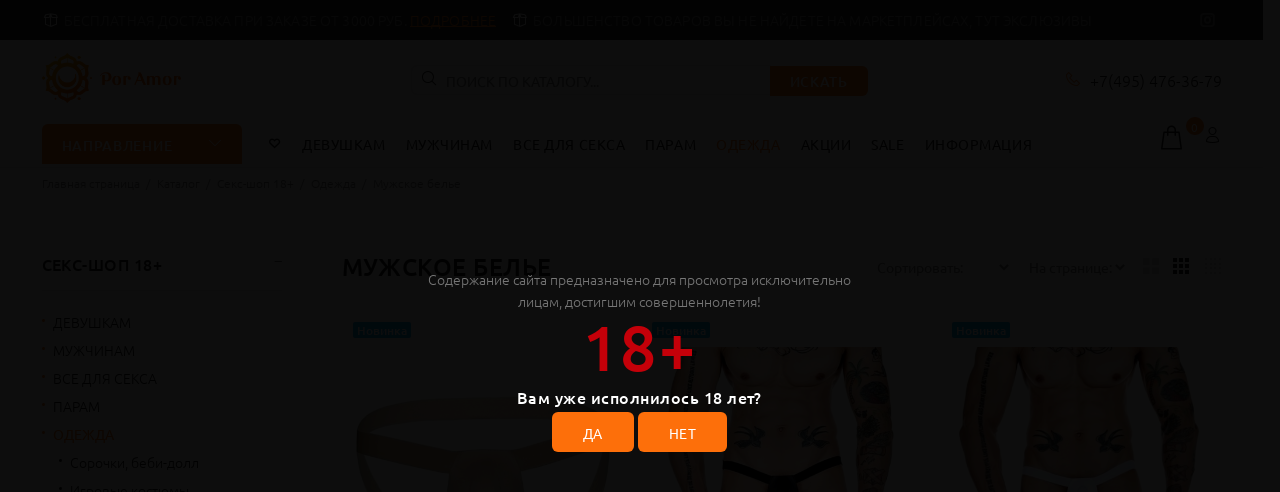

--- FILE ---
content_type: text/html; charset=UTF-8
request_url: https://poramor.ru/catalog/18/eroticheskaya-odezhda/muzhskoe-bele/
body_size: 36002
content:
<!DOCTYPE html>
<html xml:lang="ru" lang="ru">
<head>
	<title>Мужское белье</title>
	<meta http-equiv="Content-Type" content="text/html; charset=UTF-8" />
<meta name="keywords" content="купальники, нижнее белье, трусики, мужское белье, товары для дома, незаметный вибратор, вибропуля, хвост, упряжка, наручники, мягкие наручники, бюстгалтеры, лифчик, сексуальное белье, вибратор, секс шоп, сексшоп, секс-игрушки, подарки, оргазм, тестостерон, семейная жизнь, девушкам, женщинам, мужчинам, бдсм, анал, анальная пробка, кожаная одежда, латекс, плетка, кружева, кружевное белье, купальник, одежда для дома, игрушки для пар, игрушки для двоих, смазки, лубрикат, poramor, порамор, BDSM, садо-мазо, Бюстгальтер, Юбка-пояс в винтажном стиле, подвязки для чулок, Вагинальные шарики, Возбуждающие средства, Халаты мужские, Майки, футболки, Hi-tech, Секс кукла, Колготки, Велюровые халаты, Секс-качели, Массажное масло, массажные свечи, Анальный фаллоимитатор, бралетт, Стимуляторы G-точки, насадки, Beauty-аксессуары, Купальники монокини, Короткие сорочки, Одежда, Клиторальные стимуляторы, Livia Corsetti, Косметика с феромонами, Анальные игрушки, Мастурбаторы, Трусики-хипстеры, Страпоны, фаллопротезы, Анальные вибраторы, Вагинальные пробки, дилдо, Анальные смазки, Вибронаборы, Корректирующее бельё, Стеклянные, металлические, Массажеры простаты; Женский страпон  презервативы, Bior toys, Unilatex, Бюстгальтеры-топы, Сорочки с кружевами, Спортивные топы, Маски, кляпы, Все для секса, Hamptonella, Пролонгаторы, ToyFa, Revel Body SOL, Возбуждающие для женщин, Наручники, ошейники, Фаллопротезы, Bijoux Pour, Felina, смазки для мужчин, Игровые костюмы, Пижамы для девочек, Концентраты феромонов, Боди, комбинезон, Упряжь на грудь, Bubbles Anal, Фистинг, Фаллоимитаторы, Одежда из винила, Push-Up, Помпы, стимулятор для груди, Электростимулятор, НИЗКИЕ ЦЕНЫ, Mini Emma, С радиоуправлением, Стеклянный фаллос, Секс-мебель, качели; Пояс для чулок, Lola toys, Svakom;  Помпа для клитора, Насадка, удлинитель, Стимуляторы точки G, Бюстгальтеры балконет, Вакуумные помпы, Кнуты, плётки, хлысты, Obsessive, Эротическое платье, На водной основе, Интимная гигиена, Вибростимуляторы, вибропульки, Сувениры, Женские страпоны, Вращающиеся, ротатор, Большие вибраторы, Виброяйцо, Реалистичные, Водонепроницаемые, Гиганты, Виброкольцо, ENZO, Ace, LOVETOY, dildo, orgasm, bdsm, love, sex, porno, kinky party, kinky, party, happy new year, новый год, 2022, 2023, 2024, 2025, 2026, эскорт, девочки в дубаи, ласка, нежность, карманный, для дома, женский отдых, для девушки, на 18-летие, стриптиз, чулки, woman, girl, anal, грудь, сосок, челен, писька, хуй, пизда, трахнуть, секс, Emotions Cutie, Эротические наборы, Вагины, Презервативы, Классические дилдо, Корсеты, Интимные украшения, Эрекционные кольца, Халаты из вискозы, Секс-шоп 18+, Надувные расширители, Анальные стимуляторы без вибрации, Sexy Friend, Вибраторы, Медицинский фетиш, Анально-вагинальные, Секс-машины, Fishnet, монокини, push-up, пляжная одежда, раздельные купальники, купальники такинини, слитные купальники, платье, сарафан, туника, парео, юбка, камбенизон, комбенизон, легинсы, носки, пояс для чулок, пижама, одежда для сна, боди, комплект белья, корректирующее белье, спортивные белье, спортивная одежда" />
<meta name="description" content="купальники, нижнее белье, трусики, мужское белье, товары для дома, незаметный вибратор, вибропуля, хвост, упряжка, наручники, мягкие наручники, бюстгалтеры, лифчик, сексуальное белье, вибратор, секс шоп, сексшоп, секс-игрушки, подарки, оргазм, тестостерон, семейная жизнь, девушкам, женщинам, мужчинам, бдсм, анал, анальная пробка, кожаная одежда, латекс, плетка, кружева, кружевное белье, купальник, одежда для дома, игрушки для пар, игрушки для двоих, смазки, лубрикат, poramor, порамор, BDSM, садо-мазо, Бюстгальтер, Юбка-пояс в винтажном стиле, подвязки для чулок, Вагинальные шарики, Возбуждающие средства, Халаты мужские, Майки, футболки, Hi-tech, Секс кукла, Колготки, Велюровые халаты, Секс-качели, Массажное масло, массажные свечи, Анальный фаллоимитатор, бралетт, Стимуляторы G-точки, насадки, Beauty-аксессуары, Купальники монокини, Короткие сорочки, Одежда, Клиторальные стимуляторы, Livia Corsetti, Косметика с феромонами, Анальные игрушки, Мастурбаторы, Трусики-хипстеры, Страпоны, фаллопротезы, Анальные вибраторы, Вагинальные пробки, дилдо, Анальные смазки, Вибронаборы, Корректирующее бельё, Стеклянные, металлические, Массажеры простаты; Женский страпон  презервативы, Bior toys, Unilatex, Бюстгальтеры-топы, Сорочки с кружевами, Спортивные топы, Маски, кляпы, Все для секса, Hamptonella, Пролонгаторы, ToyFa, Revel Body SOL, Возбуждающие для женщин, Наручники, ошейники, Фаллопротезы, Bijoux Pour, Felina, смазки для мужчин, Игровые костюмы, Пижамы для девочек, Концентраты феромонов, Боди, комбинезон, Упряжь на грудь, Bubbles Anal, Фистинг, Фаллоимитаторы, Одежда из винила, Push-Up, Помпы, стимулятор для груди, Электростимулятор, НИЗКИЕ ЦЕНЫ, Mini Emma, С радиоуправлением, Стеклянный фаллос, Секс-мебель, качели; Пояс для чулок, Lola toys, Svakom;  Помпа для клитора, Насадка, удлинитель, Стимуляторы точки G, Бюстгальтеры балконет, Вакуумные помпы, Кнуты, плётки, хлысты, Obsessive, Эротическое платье, На водной основе, Интимная гигиена, Вибростимуляторы, вибропульки, Сувениры, Женские страпоны, Вращающиеся, ротатор, Большие вибраторы, Виброяйцо, Реалистичные, Водонепроницаемые, Гиганты, Виброкольцо, ENZO, Ace, LOVETOY, dildo, orgasm, bdsm, love, sex, porno, kinky party, kinky, party, happy new year, новый год, 2022, 2023, 2024, 2025, 2026, эскорт, девочки в дубаи, ласка, нежность, карманный, для дома, женский отдых, для девушки, на 18-летие, стриптиз, чулки, woman, girl, anal, грудь, сосок, челен, писька, хуй, пизда, трахнуть, секс, Emotions Cutie, Эротические наборы, Вагины, Презервативы, Классические дилдо, Корсеты, Интимные украшения, Эрекционные кольца, Халаты из вискозы, Секс-шоп 18+, Надувные расширители, Анальные стимуляторы без вибрации, Sexy Friend, Вибраторы, Медицинский фетиш, Анально-вагинальные, Секс-машины, Fishnet, монокини, push-up, пляжная одежда, раздельные купальники, купальники такинини, слитные купальники, платье, сарафан, туника, парео, юбка, камбенизон, комбенизон, легинсы, носки, пояс для чулок, пижама, одежда для сна, боди, комплект белья, корректирующее белье, спортивные белье, спортивная одежда" />
<script type="text/javascript" data-skip-moving="true">(function(w, d, n) {var cl = "bx-core";var ht = d.documentElement;var htc = ht ? ht.className : undefined;if (htc === undefined || htc.indexOf(cl) !== -1){return;}var ua = n.userAgent;if (/(iPad;)|(iPhone;)/i.test(ua)){cl += " bx-ios";}else if (/Windows/i.test(ua)){cl += ' bx-win';}else if (/Macintosh/i.test(ua)){cl += " bx-mac";}else if (/Linux/i.test(ua) && !/Android/i.test(ua)){cl += " bx-linux";}else if (/Android/i.test(ua)){cl += " bx-android";}cl += (/(ipad|iphone|android|mobile|touch)/i.test(ua) ? " bx-touch" : " bx-no-touch");cl += w.devicePixelRatio && w.devicePixelRatio >= 2? " bx-retina": " bx-no-retina";var ieVersion = -1;if (/AppleWebKit/.test(ua)){cl += " bx-chrome";}else if ((ieVersion = getIeVersion()) > 0){cl += " bx-ie bx-ie" + ieVersion;if (ieVersion > 7 && ieVersion < 10 && !isDoctype()){cl += " bx-quirks";}}else if (/Opera/.test(ua)){cl += " bx-opera";}else if (/Gecko/.test(ua)){cl += " bx-firefox";}ht.className = htc ? htc + " " + cl : cl;function isDoctype(){if (d.compatMode){return d.compatMode == "CSS1Compat";}return d.documentElement && d.documentElement.clientHeight;}function getIeVersion(){if (/Opera/i.test(ua) || /Webkit/i.test(ua) || /Firefox/i.test(ua) || /Chrome/i.test(ua)){return -1;}var rv = -1;if (!!(w.MSStream) && !(w.ActiveXObject) && ("ActiveXObject" in w)){rv = 11;}else if (!!d.documentMode && d.documentMode >= 10){rv = 10;}else if (!!d.documentMode && d.documentMode >= 9){rv = 9;}else if (d.attachEvent && !/Opera/.test(ua)){rv = 8;}if (rv == -1 || rv == 8){var re;if (n.appName == "Microsoft Internet Explorer"){re = new RegExp("MSIE ([0-9]+[\.0-9]*)");if (re.exec(ua) != null){rv = parseFloat(RegExp.$1);}}else if (n.appName == "Netscape"){rv = 11;re = new RegExp("Trident/.*rv:([0-9]+[\.0-9]*)");if (re.exec(ua) != null){rv = parseFloat(RegExp.$1);}}}return rv;}})(window, document, navigator);</script>

<link href="/bitrix/cache/css/s1/opt/page_c23bc889b08a75194c60c4454cd4d220/page_c23bc889b08a75194c60c4454cd4d220_v1.css?16654077583052" type="text/css"  rel="stylesheet" />
<noscript><link href="/bitrix/cache/css/s1/opt/default_3e8514c39cb8f602931c3d22fee1f7a1/default_3e8514c39cb8f602931c3d22fee1f7a1_v1.css?16654038453005" type="text/css"  rel="stylesheet" /></noscript>
<noscript><link href="/bitrix/cache/css/s1/opt/template_99239bc863f0032b8a19127bf583e901/template_99239bc863f0032b8a19127bf583e901_v1.css?1713530633444399" type="text/css"  data-template-style="true" rel="stylesheet" /></noscript>






<meta property="ya:interaction" content="XML_FORM" />
<meta property="ya:interaction:url" content="https://poramor.ru/catalog/18/eroticheskaya-odezhda/muzhskoe-bele/?mode=xml" />

	<link rel="shortcut icon" href="/favicon.ico">
	<meta name="viewport" content="width=device-width, initial-scale=1, shrink-to-fit=no">
	<meta name="yandex-verification" content="2d1d16a3bcb6d42f" />
<style>@font-face{font-family:Ubuntu;font-style:normal;font-weight:300;src:url(/bitrix/templates/opt/font/fonts/ubuntu-v14-latin_cyrillic-300.eot);src:local('Ubuntu Light'),local('Ubuntu-Light'),url(/bitrix/templates/opt/font/fonts/ubuntu-v14-latin_cyrillic-300.eot?#iefix) format('embedded-opentype'),url(/bitrix/templates/opt/font/fonts/ubuntu-v14-latin_cyrillic-300.woff2) format('woff2'),url(/bitrix/templates/opt/font/fonts/ubuntu-v14-latin_cyrillic-300.woff) format('woff'),url(/bitrix/templates/opt/font/fonts/ubuntu-v14-latin_cyrillic-300.ttf) format('truetype'),url(/bitrix/templates/opt/font/fonts/ubuntu-v14-latin_cyrillic-300.svg#Ubuntu) format('svg');font-display:swap}@font-face{font-family:Ubuntu;font-style:normal;font-weight:400;src:url(/bitrix/templates/opt/font/fonts/ubuntu-v14-latin_cyrillic-regular.eot);src:local('Ubuntu Regular'),local('Ubuntu-Regular'),url(/bitrix/templates/opt/font/fonts/ubuntu-v14-latin_cyrillic-regular.eot?#iefix) format('embedded-opentype'),url(/bitrix/templates/opt/font/fonts/ubuntu-v14-latin_cyrillic-regular.woff2) format('woff2'),url(/bitrix/templates/opt/font/fonts/ubuntu-v14-latin_cyrillic-regular.woff) format('woff'),url(/bitrix/templates/opt/font/fonts/ubuntu-v14-latin_cyrillic-regular.ttf) format('truetype'),url(/bitrix/templates/opt/font/fonts/ubuntu-v14-latin_cyrillic-regular.svg#Ubuntu) format('svg');font-display:swap}@font-face{font-family:Ubuntu;font-style:normal;font-weight:500;src:url(/bitrix/templates/opt/font/fonts/ubuntu-v14-latin_cyrillic-500.eot);src:local('Ubuntu Medium'),local('Ubuntu-Medium'),url(/bitrix/templates/opt/font/fonts/ubuntu-v14-latin_cyrillic-500.eot?#iefix) format('embedded-opentype'),url(/bitrix/templates/opt/font/fonts/ubuntu-v14-latin_cyrillic-500.woff2) format('woff2'),url(/bitrix/templates/opt/font/fonts/ubuntu-v14-latin_cyrillic-500.woff) format('woff'),url(/bitrix/templates/opt/font/fonts/ubuntu-v14-latin_cyrillic-500.ttf) format('truetype'),url(/bitrix/templates/opt/font/fonts/ubuntu-v14-latin_cyrillic-500.svg#Ubuntu) format('svg');font-display:swap}@font-face{font-family:Ubuntu;font-style:normal;font-weight:700;src:url(/bitrix/templates/opt/font/fonts/ubuntu-v14-latin_cyrillic-700.eot);src:local('Ubuntu Bold'),local('Ubuntu-Bold'),url(/bitrix/templates/opt/font/fonts/ubuntu-v14-latin_cyrillic-700.eot?#iefix) format('embedded-opentype'),url(/bitrix/templates/opt/font/fonts/ubuntu-v14-latin_cyrillic-700.woff2) format('woff2'),url(/bitrix/templates/opt/font/fonts/ubuntu-v14-latin_cyrillic-700.woff) format('woff'),url(/bitrix/templates/opt/font/fonts/ubuntu-v14-latin_cyrillic-700.ttf) format('truetype'),url(/bitrix/templates/opt/font/fonts/ubuntu-v14-latin_cyrillic-700.svg#Ubuntu) format('svg');font-display:swap}@font-face{font-display:swap;font-family:'wokiee';src:url(/bitrix/templates/opt/font/../font/fonts/wokiee.eot?g7nf11);src:url(/bitrix/templates/opt/font/../font/fonts/wokiee.eot?g7nf11#iefix) format("embedded-opentype"),url(/bitrix/templates/opt/font/../font/fonts/wokiee.ttf?g7nf11) format("truetype"),url(/bitrix/templates/opt/font/../font/fonts/wokiee.woff?g7nf11) format("woff"),url(/bitrix/templates/opt/font/../font/fonts/wokiee.svg?g7nf11#wokiee) format("svg");font-weight:400;font-style:normal}@charset "UTF-8";@media (min-width: 576px){body>header,body>div,body>footer{display:none}#loader-wrapper{position:fixed;top:0;left:0;width:100%;height:100%;z-index:77;background-color:#fff;opacity:1;display:block}#loader{position:absolute;top:50%;left:50%;width:200px;height:200px;margin-top:-9px;margin-left:-100px;perspective:400px;transform-type:preserve-3d}#loader .dot{animation:loader ease-in-out 3s infinite;height:15px;width:15px;border-radius:50%;background-color:#000;position:absolute;background:#c40009}#loader .dot:nth-child(2){animation-delay:.5s}#loader .dot:nth-child(3){animation-delay:.4s}#loader .dot:nth-child(4){animation-delay:.3s}#loader .dot:nth-child(5){animation-delay:.2s}#loader .dot:nth-child(6){animation-delay:.1s}#loader .dot:nth-child(7){animation-delay:0}html:not(.ie) #loader .dot{border:2px solid #fff}}@keyframes loader{15%{transform:translateX(0)}45%{transform:translateX(235px)}65%{transform:translateX(235px)}95%{transform:translateX(0)}}*,::before,::after{box-sizing:border-box}html{font-family:sans-serif;line-height:1.15;-webkit-text-size-adjust:100%;-ms-text-size-adjust:100%;-ms-overflow-style:scrollbar;-webkit-tap-highlight-color:rgba(0,0,0,0)}article,aside,dialog,figcaption,figure,footer,header,hgroup,main,nav,section{display:block}h1,h2,h3,h4,h5,h6{margin-top:0}p{margin-top:0}a{color:red;text-decoration:none;background-color:transparent;-webkit-text-decoration-skip:objects}img{vertical-align:middle;border-style:none}button{border-radius:0}input,button,select,optgroup,textarea{margin:0;font-family:inherit;font-size:inherit;line-height:inherit}button,input{overflow:visible}button,select{text-transform:none}button,html [type="button"],[type="reset"],[type="submit"]{-webkit-appearance:button}input[type="radio"],input[type="checkbox"]{box-sizing:border-box;padding:0}[type="search"]{outline-offset:-2px;-webkit-appearance:none}[type="search"]::-webkit-search-cancel-button,[type="search"]::-webkit-search-decoration{-webkit-appearance:none}.container{width:100%;padding-right:10px;padding-left:10px;margin-right:auto;margin-left:auto}@media (min-width: 576px){.container{max-width:546px}}@media (min-width: 791px){.container{max-width:770px}}@media (min-width: 1025px){.container{max-width:990px}}@media (min-width: 1230px){.container{max-width:1200px}}.container-fluid{width:100%;padding-right:10px;padding-left:10px;margin-right:auto;margin-left:auto}.row{display:flex;flex-wrap:wrap;margin-right:-10px;margin-left:-10px}.col-1,.col-2,.col-3,.col-4,.col-5,.col-6,.col-7,.col-8,.col-9,.col-10,.col-11,.col-12,.col,.col-auto,.col-sm-1,.col-sm-2,.col-sm-3,.col-sm-4,.col-sm-5,.col-sm-6,.col-sm-7,.col-sm-8,.col-sm-9,.col-sm-10,.col-sm-11,.col-sm-12,.col-sm,.col-sm-auto,.col-md-1,.col-md-2,.col-md-3,.col-md-4,.col-md-5,.col-md-6,.col-md-7,.col-md-8,.col-md-9,.col-md-10,.col-md-11,.col-md-12,.col-md,.col-md-auto,.col-lg-1,.col-lg-2,.col-lg-3,.col-lg-4,.col-lg-5,.col-lg-6,.col-lg-7,.col-lg-8,.col-lg-9,.col-lg-10,.col-lg-11,.col-lg-12,.col-lg,.col-lg-auto,.col-xl-1,.col-xl-2,.col-xl-3,.col-xl-4,.col-xl-5,.col-xl-6,.col-xl-7,.col-xl-8,.col-xl-9,.col-xl-10,.col-xl-11,.col-xl-12,.col-xl,.col-xl-auto{position:relative;width:100%;min-height:1px;padding-right:10px;padding-left:10px}.col-6{flex:0 0 50%;max-width:50%}.form-control{display:block;width:100%;padding:.375rem .75rem;font-size:1rem;line-height:1.5;color:#495057;background-color:#fff;background-clip:padding-box;border:1px solid #ced4da;border-radius:6px;transition:border-color .15s ease-in-out,box-shadow .15s ease-in-out}select.form-control:not([size]):not([multiple]){height:calc(2.25rem + 2px)}.form-group{margin-bottom:1rem}.modal-open{overflow:hidden}.modal-dialog{position:relative;width:auto;margin:10px;pointer-events:none}.modal.fade .modal-dialog{transition:transform .3s ease-out;transform:translate(0,-25%)}.modal.show .modal-dialog{transform:translate(0,0)}.modal-content{position:relative;display:flex;flex-direction:column;width:100%;pointer-events:auto;background-color:transparent;background-clip:padding-box;border:1px solid rgba(0,0,0,0.2);border-radius:0;outline:0}.modal-backdrop.fade{opacity:0}.modal-header{display:flex;align-items:flex-start;justify-content:space-between;padding:0;border-bottom:1px solid #e9ecef;border-top-left-radius:0;border-top-right-radius:0}.modal-header .close{padding:0;margin:0 0 0 auto}.modal-body{position:relative;flex:1 1 auto;padding:15px}.modal{display:none;overflow:hidden;position:fixed;top:0;right:0;bottom:0;left:0;z-index:500;-webkit-overflow-scrolling:touch;outline:none;text-align:center;padding:0;-moz-transition:opacity .15s linear;-o-transition:opacity .15s linear;-webkit-transition:opacity .15s linear;transition:opacity .15s linear;-moz-opacity:0;-khtml-opacity:0;-webkit-opacity:0;opacity:0}.modal .modal-content{border-radius:0;border:none}.modal .modal-title{font-size:20px;line-height:26px;margin:34px 0 0;padding-bottom:19px;letter-spacing:.02em}.modal .modal-footer{border:none}.modal .modal-header{height:54px;position:relative;border:none;padding:22px 20px 0;margin:0}.modal .modal-header .close{z-index:7;font-size:24px;-moz-opacity:1;-khtml-opacity:1;-webkit-opacity:1;opacity:1;width:54px;height:54px;top:-2px;line-height:54px;position:absolute;text-decoration:none;text-align:center;color:#fff;background:none;border:none;cursor:pointer;font-family:"wokiee";transition:all .2s linear;-ms-transition:all .2s linear;-webkit-transition:all .2s linear;-o-transition:all .2s linear}@media (max-width: 1024px){.modal .modal-header .close{right:-20px}}.modal .modal-header .close:before{content:"\ea0f";font-size:20px;line-height:1}.modal .modal-body:not(.no-background){background-color:#fff;border-radius:6px}.modal .modal-body{overflow:hidden}@media (min-width: 1025px){.modal .modal-body{padding:40px}}@media (max-width: 1024px){.modal .modal-body{padding:30px}}@media (max-width: 789px){.modal .modal-body{padding:25px}}@media (max-width: 500px){.modal .modal-body{padding:20px}}@media (max-width: 270px){.modal .modal-body{padding:15px}}@media (min-width: 320px){.modal:before{content:'';display:inline-block;height:100%;vertical-align:middle;margin-right:-4px}}.modal-backdrop.show{opacity:.5}@media (min-width: 576px){.modal .modal-dialog{max-width:inherit}}@media (min-width: 1025px){.modal .modal-header .close{right:-52px}}.modal-open .modal{overflow-x:hidden;overflow-y:auto}.modal.show{opacity:1}@media (min-width: 320px){.modal:before{content:'';display:inline-block;height:100%;vertical-align:middle;margin-right:-4px}}.modal-lg{width:962px}@media (max-width: 1229px){.modal-lg{width:900px}}@media (max-width: 1024px){.modal-lg{width:730px}}@media (max-width: 789px){.modal-lg{width:550px}}@media (max-width: 650px){.modal-lg,.modal-sm{width:420px}}@media (max-width: 500px){.modal-lg,.modal-sm{width:320px}}@media (max-width: 370px){.modal-lg,.modal-sm{width:280px}}.modal .modal-dialog{display:inline-block;vertical-align:middle}[class^="icon-"],[class*=" icon-"]{font-family:'wokiee'!important;speak:none;font-style:normal;font-weight:400;font-variant:normal;text-transform:none;line-height:1;-webkit-font-smoothing:antialiased;-moz-osx-font-smoothing:grayscale}.icon-03:before{content:"\ea81"}.icon-categories:before{content:"\eae4"}.icon-e-71:before{content:"\e946"}.icon-f-39:before{content:"\e986"}.icon-f-44:before{content:"\e98b"}.icon-f-68:before{content:"\e9a3"}.icon-f-72:before{content:"\e9a7"}.icon-f-76:before{content:"\e9ab"}.icon-f-85:before{content:"\e9b4"}.icon-f-93:before{content:"\e9bc"}.icon-f-94:before{content:"\e9bd"}.icon-g-64:before,.icon-facebook:before{content:"\e9ff"}.icon-g-67:before,.icon-instagram:before{content:"\ea02"}.icon-g-76:before,.icon-youtube:before{content:"\ea0b"}.icon-g-80:before{content:"\ea0f"}.icon-h-37:before{content:"\ea44"}.icon-n-072:before{content:"\eb16"}.icon-n-08:before{content:"\eb18"}.icon-f-73:before{content:"\e9a8"}.icon-h-02:before{content:"\ea21"}.icon-f-48:before{content:"\e98f"}.icon-f-42:before{content:"\e989"}.icon-e-54:before{content:"\e935"}header a{color:#777}header .tt-logo{position:relative;display:-ms-inline-flexbox;display:-webkit-inline-flex;display:inline-flex}header .tt-logo-alignment{position:relative}header .tt-dropdown-obj{display:-ms-inline-flexbox;display:-webkit-inline-flex;display:inline-flex}header .tt-dropdown-obj .tt-dropdown-toggle{position:relative;z-index:1;cursor:pointer;padding:5px 8px;font-size:20px;line-height:1;color:#191919;background:none;border:none;display:inline-block;-moz-transition:color .2s linear;-o-transition:color .2s linear;-webkit-transition:color .2s linear;transition:color .2s linear}header .tt-dropdown-obj .tt-dropdown-toggle i{pointer-events:none}@media (max-width: 1024px){header .container{max-width:inherit}}header .tt-parent-box:last-child .tt-dropdown-toggle{padding-right:0}header .tt-parent-box{display:-ms-inline-flexbox;display:-webkit-inline-flex;display:inline-flex;vertical-align:top}header .tt-box-info ul li{padding-top:8px;padding-bottom:8px;letter-spacing:.01em;font-size:14px}header .tt-box-info ul li a{-moz-transition:color .2s linear;-o-transition:color .2s linear;-webkit-transition:color .2s linear;transition:color .2s linear}header .tt-box-info ul li a.tt-link-underline{display:inline-block;position:relative}header .tt-box-info ul li a.tt-link-underline:before{content:'';display:inline-block;position:absolute;bottom:4px;width:100%;height:1px;-moz-transition:background-color .1s linear;-o-transition:background-color .1s linear;-webkit-transition:background-color .1s linear;transition:background-color .1s linear}header .tt-box-info ul li [class^="icon-"]{margin-right:4px;font-size:18px;position:relative;top:2px}header .tt-cart .tt-dropdown-toggle .tt-badge-cart{display:inline-block;width:18px;height:18px;background:#c40009;color:#fff;border-radius:50%;position:absolute;top:-3px;right:-10px;font-size:12px;line-height:1.7;pointer-events:none}header .tt-dropdown-obj .tt-dropdown-toggle:before{content:'';position:absolute;width:100%;height:100%;z-index:0}header .tt-dropdown-menu{display:none}header .tt-social-icon{margin-top:7px;padding-bottom:5px}header .tt-social-icon li:first-child a{padding-left:0}header .tt-social-icon li:last-child a{padding-right:0}@media (max-width: 480px){header .tt-mobile-header .container-fluid{padding-left:10px;padding-right:10px}}header .tt-color-scheme-01{background:#303030;color:#888}header .tt-color-scheme-01 .tt-box-info ul li a{color:#888}header .tt-color-scheme-01 .tt-box-info ul li a.tt-link-underline{color:#c40009}header .tt-color-scheme-01 .tt-box-info ul li a.tt-link-underline:before{background-color:#c40009}header .tt-color-scheme-01 .tt-box-info ul li [class^="icon-"]{color:#fff}header .tt-color-scheme-01 .tt-social-icon li a{color:#777}.tt-desktop-header{position:relative;z-index:8}@media (max-width: 1024px){.tt-desktop-header{display:none}}header .container-fluid{padding-left:20px;padding-right:20px}.headerunderline{border-bottom:1px solid #e9e7e7}.tt-header-row{display:-ms-flexbox;display:-webkit-flex;display:flex;-webkit-flex-direction:row;-ms-flex-direction:row;flex-direction:row;-webkit-flex-wrap:nowrap;-ms-flex-wrap:nowrap;flex-wrap:nowrap;-webkit-justify-content:space-between;-ms-flex-pack:justify;justify-content:space-between;-webkit-align-content:flex-start;-ms-flex-line-pack:start;align-content:flex-start;-webkit-align-items:center;-ms-flex-align:center;align-items:center;position:relative;min-height:40px}.tt-header-row .tt-col-right{vertical-align:top;-webkit-align-items:flex-end;-ms-flex-align:end;align-items:flex-end}.tt-header-row .tt-col-left{display:-ms-flexbox;display:-webkit-flex;display:flex;vertical-align:top}@media (max-width: 870px){.tt-header-row.tt-top-row{-webkit-flex-direction:column;-ms-flex-direction:column;flex-direction:column;-webkit-flex-wrap:wrap;-ms-flex-wrap:wrap;flex-wrap:wrap;padding:12px 0 7px}.tt-header-row.tt-top-row>div{max-width:inherit;width:100%;display:-ms-flexbox;display:-webkit-flex;display:flex;-webkit-flex-direction:column;-ms-flex-direction:column;flex-direction:column;-webkit-flex-wrap:wrap;-ms-flex-wrap:wrap;flex-wrap:wrap;-webkit-justify-content:center;-ms-flex-pack:center;justify-content:center;-webkit-align-content:center;-ms-flex-line-pack:center;align-content:center;-webkit-align-items:center;-ms-flex-align:center;align-items:center}.tt-header-row.tt-top-row .tt-box-info{width:100%;margin-top:6px}.tt-header-row.tt-top-row .tt-box-info ul{-webkit-flex-direction:column;-ms-flex-direction:column;flex-direction:column;-webkit-align-items:center;-ms-flex-align:center;align-items:center}.tt-header-row.tt-top-row .tt-box-info ul li{margin-left:0;margin-right:0;padding-top:1px;padding-bottom:1px;text-align:center}.tt-header-row.tt-top-row .tt-social-icon{margin-top:6px}.tt-header-row.tt-top-row .tt-social-icon li:first-child{margin-right:10px}.tt-header-row.tt-top-row .tt-social-icon li:not(:last-child):not(:first-child){margin:0 10px}.tt-header-row.tt-top-row .tt-social-icon li:last-child{margin-left:10px}}.tt-mobile-header .tt-top-line{border-top:1px solid #e9e7e7}.tt-mobile-header .tt-dropdown-obj{margin-top:11px;padding-bottom:7px}.tt-mobile-header .tt-parent-box{margin-left:20px}.tt-mobile-header .tt-search .tt-dropdown-menu form{height:50px}.tt-mobile-header .container-fluid{min-height:50px}.tt-mobile-header .tt-logo-container{display:-ms-flexbox;display:-webkit-flex;display:flex;-webkit-flex-direction:row;-ms-flex-direction:row;flex-direction:row;-webkit-flex-wrap:nowrap;-ms-flex-wrap:nowrap;flex-wrap:nowrap;-webkit-justify-content:center;-ms-flex-pack:center;justify-content:center;-webkit-align-content:center;-ms-flex-line-pack:center;align-content:center;-webkit-align-items:center;-ms-flex-align:center;align-items:center;width:100%}.tt-mobile-header .tt-logo-container .tt-logo-alignment{top:-3px}.tt-mobile-header .tt-logo-container .tt-logo-alignment .tt-title{margin-top:11px}.tt-mobile-header .tt-logo-container .tt-logo img{max-height:50px;margin-top:20px;margin-bottom:10px}@media (max-width: 480px){.tt-mobile-header .tt-header-row.tt-top-row{display:-ms-flexbox;display:-webkit-flex;display:flex;-webkit-flex-direction:row;-ms-flex-direction:row;flex-direction:row;-webkit-flex-wrap:wrap;-ms-flex-wrap:wrap;flex-wrap:wrap;-webkit-justify-content:space-between;-ms-flex-pack:justify;justify-content:space-between;-webkit-align-content:flex-start;-ms-flex-line-pack:start;align-content:flex-start;-webkit-align-items:flex-start;-ms-flex-align:start;align-items:flex-start;padding-left:10px;padding-right:10px}.tt-mobile-header .tt-header-row{display:-ms-flexbox;display:-webkit-flex;display:flex;-webkit-flex-direction:row;-ms-flex-direction:row;flex-direction:row;-webkit-flex-wrap:wrap;-ms-flex-wrap:wrap;flex-wrap:wrap;-webkit-justify-content:space-around;-ms-flex-pack:distribute;justify-content:space-around}.tt-mobile-header .tt-header-row .tt-parent-box{margin-left:inherit}.tt-mobile-header .tt-header-row .tt-menu-toggle{padding-left:8px;padding-right:8px}.tt-mobile-header .tt-header-row .tt-parent-box:last-child .tt-dropdown-toggle{padding-right:8px}}.tt-menu-toggle{position:relative;display:inline-block;padding:12px 5px 5px 0;cursor:pointer;margin-left:1px}.tt-menu-toggle i{color:#191919;font-size:20px;line-height:1;position:relative;display:inline-block}.tt-menu-toggle.stylization-02{background-color:#c40009;padding:10px 11px 5px;-moz-transition:background-color .2s linear;-o-transition:background-color .2s linear;-webkit-transition:background-color .2s linear;transition:background-color .2s linear;border-radius:6px}.tt-menu-toggle.stylization-02 [class^="icon"]{color:#fff;font-size:18px}@media (max-width: 1024px){.tt-desktop-header{display:none}.tt-mobile-header{display:block}}.tt-stuck-nav{width:100%;position:fixed;backface-visibility:hidden;display:none;top:-100%;z-index:20;box-shadow:0 0 8px rgba(0,0,0,0.3);min-height:48px}@media (max-width: 1024px){.tt-stuck-nav .container{max-width:100%}.tt-stuck-nav .tt-parent-box{margin-left:20px}.tt-stuck-nav .tt-stuck-desctop-menu-categories{display:none}}@media (max-width: 480px){.tt-stuck-nav .tt-header-row{display:-ms-flexbox;display:-webkit-flex;display:flex;-webkit-flex-direction:row;-ms-flex-direction:row;flex-direction:row;-webkit-flex-wrap:wrap;-ms-flex-wrap:wrap;flex-wrap:wrap;-webkit-justify-content:space-around;-ms-flex-pack:distribute;justify-content:space-around;padding-left:10px;padding-right:10px}.tt-stuck-nav .tt-header-row .tt-parent-box{margin-left:inherit}}.panel-menu,.mmpanels,.mmpanels>.mmpanel{position:absolute;top:0;bottom:0;left:0;width:inherit}.panel-menu{width:270px;background:#fff;position:fixed;z-index:22;-webkit-transform:translate(-100%,0);-ms-transform:translate(-100%,0);transform:translate(-100%,0);-webkit-transform:translate3d(-100%,0,0);transform:translate3d(-100%,0,0)}.header-tel-info{font-size:16px;color:#191919}.header-tel-info [class^="icon"]{color:#c40009;font-size:18px;line-height:1}@media (max-width: 1024px){.tt-mobile-header .header-tel-info{text-align:center;padding-top:13px}}@media (max-width: 790px){.leftColumn:not(.rightColumn){margin-top:54px}}.tt-label-new{background:#1393f5;color:#fff}.tt-label-sale{background:#f8353e;color:#fff}.tt-label-out-stock{background:#191919;color:#fff}.tt-label-our-fatured{background:#fdbc20;color:#fff}.tt-filters-options{display:-ms-flexbox;display:-webkit-flex;display:flex;-webkit-flex-direction:row;-ms-flex-direction:row;flex-direction:row;-webkit-flex-wrap:nowrap;-ms-flex-wrap:nowrap;flex-wrap:nowrap;-webkit-justify-content:flex-end;-ms-flex-pack:end;justify-content:flex-end;-webkit-align-content:center;-ms-flex-line-pack:center;align-content:center;-webkit-align-items:center;-ms-flex-align:center;align-items:center}.tt-filters-options .tt-title{font-size:24px;line-height:34px;font-weight:500;letter-spacing:.02em;-webkit-flex:1 1 auto;-ms-flex:1 1 auto;flex:1 1 auto}.tt-filters-options .tt-btn-toggle{display:none}.tt-filters-options .tt-btn-toggle a{color:#c40009;-moz-transition:color .2s linear;-o-transition:color .2s linear;-webkit-transition:color .2s linear;transition:color .2s linear;font-weight:500;letter-spacing:-.02em;display:inline-block;position:relative;top:-2px;font-family:"Ubuntu",sans-serif}.tt-filters-options .tt-btn-toggle a:before{content:'\e9b9';font-family:"wokiee";font-size:20px;position:relative;top:4px;margin-right:7px;font-weight:400;-moz-transition:color .2s linear;-o-transition:color .2s linear;-webkit-transition:color .2s linear;transition:color .2s linear;color:#c40009}@media (max-width: 1024px){.tt-filters-options .tt-btn-toggle a{font-size:13px}}.tt-filters-options .tt-quantity{display:-ms-flexbox;display:-webkit-flex;display:flex;-webkit-flex-direction:row;-ms-flex-direction:row;flex-direction:row;-webkit-flex-wrap:nowrap;-ms-flex-wrap:nowrap;flex-wrap:nowrap;-webkit-justify-content:flex-start;-ms-flex-pack:start;justify-content:flex-start;-webkit-align-content:flex-start;-ms-flex-line-pack:start;align-content:flex-start;-webkit-align-items:flex-start;-ms-flex-align:start;align-items:flex-start;margin-right:-2px;margin-left:3px;margin-top:-1px}.tt-filters-options .tt-quantity a:not(.last-child){margin-left:10px}.tt-filters-options .tt-quantity a:not(.tt-show):not(.tt-show-siblings){display:none}.tt-filters-options .tt-quantity>a,.tt-filters-options .tt-quantity>a:active,.tt-filters-options .tt-quantity>a:focus{font-family:"wokiee";color:#191919;-moz-opacity:.15;-khtml-opacity:.15;-webkit-opacity:.15;opacity:.15;-moz-transition:opacity .2s linear;-o-transition:opacity .2s linear;-webkit-transition:opacity .2s linear;transition:opacity .2s linear}.tt-filters-options .tt-quantity>a.tt-col-one,.tt-filters-options .tt-quantity>a.tt-col-two,.tt-filters-options .tt-quantity>a.tt-col-three{font-size:20px}.tt-filters-options .tt-quantity>a.tt-col-four,.tt-filters-options .tt-quantity>a.tt-col-six{font-size:23px}.tt-filters-options .tt-quantity>a.active,.tt-filters-options .tt-quantity>a:hover{-moz-opacity:1;-khtml-opacity:1;-webkit-opacity:1;opacity:1}.tt-filters-options .tt-quantity .tt-col-one:before{content:"\EA4B"}.tt-filters-options .tt-quantity .tt-col-two:before{content:"\EA5E"}@media (max-width: 1024px){.tt-filters-options{display:-ms-flexbox;display:-webkit-flex;display:flex;-webkit-flex-direction:row;-ms-flex-direction:row;flex-direction:row;-webkit-flex-wrap:wrap;-ms-flex-wrap:wrap;flex-wrap:wrap;-webkit-justify-content:flex-start;-ms-flex-pack:start;justify-content:flex-start;-webkit-align-content:center;-ms-flex-line-pack:center;align-content:center;-webkit-align-items:center;-ms-flex-align:center;align-items:center}.tt-filters-options .tt-title{-webkit-flex:0 0 auto;-ms-flex:0 0 auto;flex:0 0 auto;width:100%;text-align:center;padding-bottom:16px}.tt-filters-options .tt-btn-toggle{display:inline-block;-webkit-flex:1 1 auto;-ms-flex:1 1 auto;flex:1 1 auto}}.tt-product-listing{display:flex;flex-wrap:wrap;margin-right:-10px;margin-left:-10px}.tt-product-listing>.tt-col-item{position:relative;width:100%;min-height:1px;padding-right:10px;padding-left:10px}@media (max-width: 575px){.tt-product-listing>.tt-col-item{margin-top:30px}}.tt-product-listing:not(:only-child){justify-content:left}@media (max-width: 1024px){.tt-product:not(.tt-view).thumbprod-center{text-align:center}.tt-product:not(.tt-view).thumbprod-center .tt-description .tt-row{-webkit-flex-direction:column;-ms-flex-direction:column;flex-direction:column;-webkit-flex-wrap:wrap;-ms-flex-wrap:wrap;flex-wrap:wrap}.tt-product:not(.tt-view).thumbprod-center .tt-description .tt-row .tt-add-info{width:100%}.tt-product:not(.tt-view).thumbprod-center .tt-description .tt-rating{width:100%;display:block;text-align:center}.tt-product:not(.tt-view).thumbprod-center .tt-description .tt-price{display:block}}@media (max-width: 1024px){.tt-product:not(.tt-view) .tt-image-box .tt-btn-quickview{display:none}}@media (max-width: 1024px){.tt-product:not(.tt-view) .tt-image-box,.tt-product-design02:not(.tt-view) .tt-image-box{position:relative}.tt-product:not(.tt-view) .tt-image-box .tt-img img,.tt-product-design02:not(.tt-view) .tt-image-box .tt-img img{width:100%;height:auto}.tt-product:not(.tt-view) .tt-image-box .tt-img-roll-over,.tt-product-design02:not(.tt-view) .tt-image-box .tt-img-roll-over{display:none}.tt-product:not(.tt-view) .tt-image-box .tt-label-location,.tt-product-design02:not(.tt-view) .tt-image-box .tt-label-location{position:absolute;top:7px;left:8px;z-index:2;display:-ms-flexbox;display:-webkit-flex;display:flex;-webkit-flex-direction:row;-ms-flex-direction:row;flex-direction:row;-webkit-flex-wrap:wrap;-ms-flex-wrap:wrap;flex-wrap:wrap;-webkit-align-items:flex-start;-ms-flex-align:start;align-items:flex-start}.tt-product:not(.tt-view) .tt-image-box .tt-label-location [class^="tt-label-"],.tt-product-design02:not(.tt-view) .tt-image-box .tt-label-location [class^="tt-label-"]{margin-left:3px;margin-top:3px;font-size:12px;line-height:1;color:#fff;font-weight:500;padding:3px 4px 1px}.tt-product:not(.tt-view) .tt-image-box .tt-label-location .tt-label-new,.tt-product-design02:not(.tt-view) .tt-image-box .tt-label-location .tt-label-new{color:#fff;background:#1393f5}.tt-product:not(.tt-view) .tt-description,.tt-product-design02:not(.tt-view) .tt-description{margin-top:16px}.tt-product:not(.tt-view) .tt-description .tt-row,.tt-product-design02:not(.tt-view) .tt-description .tt-row{display:-ms-flexbox;display:-webkit-flex;display:flex;-webkit-flex-direction:row;-ms-flex-direction:row;flex-direction:row;-webkit-flex-wrap:nowrap;-ms-flex-wrap:nowrap;flex-wrap:nowrap;-webkit-justify-content:flex-start;-ms-flex-pack:start;justify-content:flex-start;-webkit-align-content:flex-start;-ms-flex-line-pack:start;align-content:flex-start;-webkit-align-items:flex-start;-ms-flex-align:start;align-items:flex-start}.tt-product:not(.tt-view) .tt-description .tt-row>:nth-child(1),.tt-product-design02:not(.tt-view) .tt-description .tt-row>:nth-child(1){-webkit-flex:1 1 auto;-ms-flex:1 1 auto;flex:1 1 auto}.tt-product:not(.tt-view) .tt-description .tt-add-info,.tt-product-design02:not(.tt-view) .tt-description .tt-add-info{list-style:none;margin:0;padding:0;display:-ms-flexbox;display:-webkit-flex;display:flex;-webkit-flex-direction:column;-ms-flex-direction:column;flex-direction:column}.tt-product:not(.tt-view) .tt-description .tt-add-info li,.tt-product-design02:not(.tt-view) .tt-description .tt-add-info li{font-size:12px;line-height:19px;color:#999}.tt-product:not(.tt-view) .tt-description .tt-add-info li a,.tt-product-design02:not(.tt-view) .tt-description .tt-add-info li a{color:#999;-moz-transition:color .2s linear;-o-transition:color .2s linear;-webkit-transition:color .2s linear;transition:color .2s linear}.tt-product:not(.tt-view) .tt-description .tt-title,.tt-product-design02:not(.tt-view) .tt-description .tt-title{font-family:"Ubuntu",sans-serif;font-size:14px;font-weight:400;color:#191919}.tt-product:not(.tt-view) .tt-description .tt-title a,.tt-product-design02:not(.tt-view) .tt-description .tt-title a{color:#191919}.tt-product:not(.tt-view) .tt-description .tt-price,.tt-product-design02:not(.tt-view) .tt-description .tt-price{display:-ms-flexbox;display:-webkit-flex;display:flex;-webkit-flex-direction:row;-ms-flex-direction:row;flex-direction:row;-webkit-flex-wrap:wrap;-ms-flex-wrap:wrap;flex-wrap:wrap;font-size:16px;line-height:20px;font-weight:600;color:#191919;display:-ms-flexbox;display:-webkit-flex;display:flex;-webkit-flex-direction:row;-ms-flex-direction:row;flex-direction:row;-webkit-flex-wrap:wrap;-ms-flex-wrap:wrap;flex-wrap:wrap;font-size:16px;line-height:20px;font-weight:600;color:#191919}.tt-product:not(.tt-view) .tt-description .tt-product-inside-hover,.tt-product-design02:not(.tt-view) .tt-description .tt-product-inside-hover{display:-ms-flexbox;display:-webkit-flex;display:flex;-webkit-flex-direction:column;-ms-flex-direction:column;flex-direction:column;-webkit-flex-wrap:nowrap;-ms-flex-wrap:nowrap;flex-wrap:nowrap;-webkit-justify-content:space-between;-ms-flex-pack:justify;justify-content:space-between;-webkit-align-content:center;-ms-flex-line-pack:center;align-content:center;-webkit-align-items:center;-ms-flex-align:center;align-items:center;margin-top:20px}}@media (max-width: 1024px){.tt-product:not(.tt-view) .tt-description .tt-product-inside-hover .tt-row-btn,.tt-product-design02:not(.tt-view) .tt-description .tt-product-inside-hover .tt-row-btn{display:-ms-flexbox;display:-webkit-flex;display:flex;-webkit-flex-direction:row;-ms-flex-direction:row;flex-direction:row;-webkit-flex-wrap:nowrap;-ms-flex-wrap:nowrap;flex-wrap:nowrap;-webkit-justify-content:space-around;-ms-flex-pack:distribute;justify-content:space-around;-webkit-align-content:stretch;-ms-flex-line-pack:stretch;align-content:stretch;-webkit-align-items:flex-start;-ms-flex-align:start;align-items:flex-start}.tt-product:not(.tt-view) .tt-description .tt-product-inside-hover .tt-row-btn:not(:first-child),.tt-product-design02:not(.tt-view) .tt-description .tt-product-inside-hover .tt-row-btn:not(:first-child){margin-top:10px}.tt-product:not(.tt-view) .tt-description .tt-btn-addtocart,.tt-product-design02:not(.tt-view) .tt-description .tt-btn-addtocart{line-height:1;font-weight:400;font-family:"Ubuntu",sans-serif;display:inline-block;position:relative;letter-spacing:.04em;color:#fff;font-size:12px;padding:2px 16px 11px;background:#c40009;border-radius:5px;-moz-transition:background .2s linear;-o-transition:background .2s linear;-webkit-transition:background .2s linear;transition:background .2s linear}.tt-product:not(.tt-view) .tt-description .tt-btn-addtocart:before,.tt-product-design02:not(.tt-view) .tt-description .tt-btn-addtocart:before{content:'\e986';font-family:"wokiee";font-size:20px;top:4px;margin-right:4px;font-weight:400;position:relative;color:#fff}}@media (max-width: 1024px) and (max-width: 370px){.tt-product:not(.tt-view) .tt-description .tt-btn-addtocart,.tt-product-design02:not(.tt-view) .tt-description .tt-btn-addtocart{padding:2px 10px 11px}.tt-product:not(.tt-view) .tt-description .tt-btn-addtocart:before,.tt-product-design02:not(.tt-view) .tt-description .tt-btn-addtocart:before{margin-right:2px}}@media (max-width: 1024px){.tt-product:not(.tt-view) .tt-description .tt-btn-quickview,.tt-product-design02:not(.tt-view) .tt-description .tt-btn-quickview{font-size:20px;line-height:1;padding:4px 6px;margin-left:9px;margin-right:9px;color:#191919;top:5px;-moz-transition:color .2s linear;-o-transition:color .2s linear;-webkit-transition:color .2s linear;transition:color .2s linear;display:inline-block;position:relative}.tt-product:not(.tt-view) .tt-description .tt-btn-quickview:before,.tt-product-design02:not(.tt-view) .tt-description .tt-btn-quickview:before{content:'\e9a8';font-family:"wokiee"}.tt-product:not(.tt-view) .tt-description .tt-btn-quickview.active,.tt-product-design02:not(.tt-view) .tt-description .tt-btn-quickview.active{color:#c40009}.tt-product:not(.tt-view) .tt-description .tt-btn-wishlist,.tt-product-design02:not(.tt-view) .tt-description .tt-btn-wishlist{font-size:16px;line-height:1;padding:4px 6px;margin-left:9px;margin-right:9px;color:#191919;top:7px;-moz-transition:color .2s linear;-o-transition:color .2s linear;-webkit-transition:color .2s linear;transition:color .2s linear;display:inline-block;position:relative}.tt-product:not(.tt-view) .tt-description .tt-btn-wishlist:before,.tt-product-design02:not(.tt-view) .tt-description .tt-btn-wishlist:before{content:'\eb16';font-family:"wokiee"}.tt-product:not(.tt-view) .tt-description .tt-btn-wishlist.active,.tt-product-design02:not(.tt-view) .tt-description .tt-btn-wishlist.active{color:#c40009}.tt-product:not(.tt-view) .tt-description .tt-btn-compare,.tt-product-design02:not(.tt-view) .tt-description .tt-btn-compare{font-size:16px;line-height:1;padding:4px 6px;margin-left:9px;margin-right:9px;color:#191919;top:7px;-moz-transition:color .2s linear;-o-transition:color .2s linear;-webkit-transition:color .2s linear;transition:color .2s linear;display:inline-block;position:relative}.tt-product:not(.tt-view) .tt-description .tt-btn-compare:before,.tt-product-design02:not(.tt-view) .tt-description .tt-btn-compare:before{content:'\eb18';font-family:"wokiee"}.tt-product:not(.tt-view) .tt-description .tt-btn-compare.active,.tt-product-design02:not(.tt-view) .tt-description .tt-btn-compare.active{color:#c40009}.tt-product:not(.tt-view) .tt-description>:nth-child(1),.tt-product-design02:not(.tt-view) .tt-description>:nth-child(1){margin-top:0}}@media (max-width: 1024px) and (max-width: 370px){.tt-product:not(.tt-view) .tt-description .tt-btn-compare,.tt-product:not(.tt-view) .tt-description .tt-btn-wishlist,.tt-product:not(.tt-view) .tt-description .tt-btn-quickview,.tt-product-design02:not(.tt-view) .tt-description .tt-btn-compare,.tt-product-design02:not(.tt-view) .tt-description .tt-btn-wishlist,.tt-product-design02:not(.tt-view) .tt-description .tt-btn-quickview{margin-left:3px;margin-right:3px}}@media (max-width: 1024px){.tt-product:not(.tt-view)>:nth-child(1),.tt-product-design02:not(.tt-view)>:nth-child(1){margin-top:0}}@media (min-width: 1025px){.tt-product:not(.tt-view) .tt-image-box .tt-btn-wishlist{display:-ms-flexbox;display:-webkit-flex;display:flex}.tt-product:not(.tt-view) .tt-image-box .tt-btn-compare{display:-ms-flexbox;display:-webkit-flex;display:flex}}.tt-promo-box{display:block;position:relative;overflow:hidden;margin-top:20px;-webkit-touch-callout:none;-webkit-user-select:none;-khtml-user-select:none;-moz-user-select:none;-ms-user-select:none;user-select:none;width:100%}.tt-promo-box>img{width:100%;height:auto}.tt-promo-box .tt-description{position:absolute;top:0;left:0;right:0;bottom:0;width:100%;height:100%;padding:20px;display:-ms-flexbox;display:-webkit-flex;display:flex;-webkit-flex-direction:row;-ms-flex-direction:row;flex-direction:row;-webkit-flex-wrap:nowrap;-ms-flex-wrap:nowrap;flex-wrap:nowrap;-webkit-justify-content:center;-ms-flex-pack:center;justify-content:center;-webkit-align-content:center;-ms-flex-line-pack:center;align-content:center;-webkit-align-items:center;-ms-flex-align:center;align-items:center;color:#777;-moz-transition:color .2s linear;-o-transition:color .2s linear;-webkit-transition:color .2s linear;transition:color .2s linear}.tt-promo-box .tt-description .tt-title-small{font-family:"Ubuntu",sans-serif;color:#191919;font-size:16px;line-height:26px;font-weight:500;letter-spacing:.03em;-moz-transition:color .2s linear;-o-transition:color .2s linear;-webkit-transition:color .2s linear;transition:color .2s linear}@media (max-width: 1024px){.tt-promo-box .tt-description .tt-title-small{font-size:15px;line-height:22px}}@media (max-width: 575px){.tt-promo-box .tt-description .tt-title-small{font-size:15px;line-height:22px}}.tt-promo-box .tt-description :nth-child(1){margin-top:0}@media (max-width: 575px){.tt-promo-box{margin-top:10px}}.tt-promo-box .tt-description [class^="btn"]{margin-top:20px}@media (max-width: 575px){.tt-promo-box .tt-description .tt-title-large{font-size:20px;line-height:29px}.tt-promo-box .tt-description p{margin-top:0;line-height:20px}.tt-promo-box .tt-description [class^="btn"]{margin-top:10px}}.tt-promo-box .tt-description .tt-title-large{font-family:"Ubuntu",sans-serif;color:#191919;font-size:26px;line-height:34px;font-weight:500;letter-spacing:.03em;-moz-transition:color .2s linear;-o-transition:color .2s linear;-webkit-transition:color .2s linear;transition:color .2s linear}@media (max-width: 1024px){.tt-promo-box .tt-description .tt-title-large{font-size:23px;line-height:30px}}@media (max-width: 575px){.tt-layout-promo-box:not(.nomargin){margin-top:-10px}}html:not(.ie) .tt-promo-box .tt-description .tt-description-wrapper .tt-background{transition:all .2s linear;-ms-transition:all .2s linear;-webkit-transition:all .2s linear;-o-transition:all .2s linear}.tt-promo-box.tt-one-child .tt-description .tt-description-wrapper{padding:13px 39px 11px;text-align:center;max-width:409px;position:relative}.tt-promo-box.tt-one-child .tt-description .tt-description-wrapper .tt-background{content:'';position:absolute;z-index:0;top:0;left:0;width:100%;height:100%;display:block;background:rgba(255,255,255,0.9);border-radius:5px}.tt-promo-box.tt-one-child .tt-description .tt-description-wrapper>:not(.tt-background){position:relative}@media (max-width: 1024px){.tt-promo-box.tt-one-child .tt-description .tt-description-wrapper{padding:13px 18px 11px}}@media (max-width: 575px){.tt-promo-box.tt-one-child .tt-description .tt-description-wrapper{padding:13px 15px 11px}}.tt-promo-box.notext{width:100%;display:block;height:100%;z-index:10;position:absolute;top:0}._reset-ul-style,header .tt-box-info ul,header .tt-account ul,header .tt-multi-obj ul,.tt-desctop-menu ul,.tt-desctop-menu nav>ul,footer .tt-payment-list,footer .tt-list,.tt-pagination ul,.tt-product-single-info .tt-add-info ul,.product-images-carousel ul,.product-images-static ul,.tt-layout-product-info-02 ul:not([class]),.tt-filter-list,.tt-list-row,.tt-shopcart-table-02 .tt-list-description,.tt-shopcart-table .tt-list-description,.tt-list-dash,.tt-list-dash ul,.tt-list-dot,.tt-list-dot ul,.tt-list-number,.tt-social-icon,.slick-slider .slick-dots,.tt-breadcrumb ul,.tt-layout-vertical .tt-description .tt-add-info,.tt-items-categories ul{list-style:none;margin:0;padding:0}._list-inline-item,header .tt-box-info ul,footer .tt-payment-list,.tt-product-single-info .tt-review,.tt-review-block .tt-review-comments .tt-rating,.tt-rating,.product-images-col,.tt-social-icon{display:-ms-flexbox;display:-webkit-flex;display:flex;-webkit-flex-direction:row;-ms-flex-direction:row;flex-direction:row;-webkit-flex-wrap:wrap;-ms-flex-wrap:wrap;flex-wrap:wrap}._list-block-item,header .tt-account ul,header .tt-multi-obj ul,footer .tt-list,.tt-product-single-info .tt-add-info ul{display:-ms-flexbox;display:-webkit-flex;display:flex;-webkit-flex-direction:column;-ms-flex-direction:column;flex-direction:column}.tt-categories-toggle{background:none;border:none;outline:none;font-size:5px;cursor:pointer;padding:10px 8px;position:relative;top:2px;color:#191919;-moz-transition:color .2s linear;-o-transition:color .2s linear;-webkit-transition:color .2s linear;transition:color .2s linear}html.touch-device{overflow-x:hidden}body{font-family:"Ubuntu",sans-serif;font-size:14px;line-height:22px;font-weight:300;color:#777;background:#fff;margin:0;overflow-x:hidden;direction:ltr;background-position:center 0;background-repeat:no-repeat}a:active,a:visited,a:focus{text-decoration:none;outline:none}a.active{font-weight:400}h1,h2,h3,h4,h5,h6{display:block;position:relative;font-family:"Ubuntu",sans-serif;color:#191919;margin-bottom:0}h1 a,h2 a,h3 a,h4 a,h5 a,h6 a{color:#191919;-moz-transition:color .2s linear;-o-transition:color .2s linear;-webkit-transition:color .2s linear;transition:color .2s linear}p{margin:16px 0 0}@media (max-width: 575px){p{margin:10px 0 0}}.tt-logo{display:inline-block}.tt-logo img{height:auto;width:auto;max-height:50px}.tt-box-info{line-height:22px}.tt-box-info p{margin-top:6px}.tt-box-info>:nth-child(1){margin-top:0}.tt-list-dot>li{font-size:14px;position:relative;padding:0 0 0 11px;color:#777}.tt-list-dot>li a{color:#191919;-moz-transition:color .2s linear;-o-transition:color .2s linear;-webkit-transition:color .2s linear;transition:color .2s linear}.tt-list-dot>li .active{color:#c40009}.tt-list-dot>li:not(:first-child){margin-top:6px}.tt-list-dot>li:before{content:'';width:3px;height:3px;background:#c40009;display:inline-block;position:absolute;top:8px;left:0;border-radius:50%}.tt-list-dot ul{margin:0 0 0 8px}.tt-list-dot ul>li{font-size:14px;position:relative;padding:6px 0 0 9px}.tt-list-dot ul>li:before{content:'';width:3px;height:3px;background:#191918;display:inline-block;position:absolute;top:14px;left:-2px;border-radius:50%}#tt-pageContent .container-indent:not(.nomargin):not([class^="tt-offset"]){margin-top:52px}@media (max-width: 1024px){#tt-pageContent .container-indent:not(.nomargin):not([class^="tt-offset"]){margin-top:43px}}@media (max-width: 575px){#tt-pageContent .container-indent:not(.nomargin):not([class^="tt-offset"]){margin-top:33px}.container-fluid-custom-mobile-padding-02{padding-right:10px;padding-left:10px}#tt-pageContent>.container-indent0:not(.nomargin):not([class^="tt-offset"]){margin-top:33px}}.form-default input.form-control,.form-default textarea.form-control{-webkit-appearance:none}.tt-social-icon li a{font-size:18px;line-height:26px;color:#d8d8d8;padding:4px;transition:all .2s linear;-ms-transition:all .2s linear;-webkit-transition:all .2s linear;-o-transition:all .2s linear}.tt-social-icon li:first-child{margin-right:5px}.tt-social-icon li:last-child{margin-left:5px}.tt-social-icon li:not(:last-child):not(:first-child){margin:0 5px}.tt-breadcrumb{background:#f7f8fa}.tt-breadcrumb ul{display:-ms-flexbox;display:-webkit-flex;display:flex;-webkit-flex-direction:row;-ms-flex-direction:row;flex-direction:row;-webkit-flex-wrap:wrap;-ms-flex-wrap:wrap;flex-wrap:wrap;-webkit-justify-content:flex-start;-ms-flex-pack:start;justify-content:flex-start;-webkit-align-content:center;-ms-flex-line-pack:center;align-content:center;-webkit-align-items:center;-ms-flex-align:center;align-items:center}.tt-breadcrumb ul li{font-size:12px;padding:4px 6px 4px 11px;position:relative;color:#777}.tt-breadcrumb ul li a{color:#777;-moz-transition:color .2s linear;-o-transition:color .2s linear;-webkit-transition:color .2s linear;transition:color .2s linear}.tt-breadcrumb ul li:not(:first-child):before{content:'/';position:absolute;display:inline-block;left:0;top:4px}.tt-breadcrumb ul li:first-child{padding-left:0}@media (max-width: 575px){.tt-breadcrumb{padding-left:10px;padding-right:10px}}.tt-layout-vertical-listing .tt-item:not(:first-child){margin-top:18px}.tt-layout-vertical{display:-ms-flexbox;display:-webkit-flex;display:flex;-webkit-flex-direction:row;-ms-flex-direction:row;flex-direction:row;-webkit-flex-wrap:nowrap;-ms-flex-wrap:nowrap;flex-wrap:nowrap;-webkit-justify-content:flex-start;-ms-flex-pack:start;justify-content:flex-start;-webkit-align-content:flex-start;-ms-flex-line-pack:start;align-content:flex-start;-webkit-align-items:flex-start;-ms-flex-align:start;align-items:flex-start}.tt-layout-vertical .tt-img{max-width:100%;margin-top:2px;position:relative}.tt-layout-vertical .tt-img img{width:100%;max-width:100px;height:auto}.tt-layout-vertical .tt-img .tt-img-default{-webkit-transition:opacity .3s ease-out;transition:opacity .3s ease-out;overflow:hidden;top:0;left:0}.tt-layout-vertical .tt-img .tt-img-roll-over{position:absolute;top:0;left:0;opacity:0;z-index:1;width:100%;-webkit-transition:opacity .3s ease-out;transition:opacity .3s ease-out}.tt-layout-vertical .tt-img+.tt-description{padding-left:20px}.tt-layout-vertical .tt-title{font-size:14px;font-family:"Ubuntu",sans-serif;font-weight:400;color:#191919}.tt-layout-vertical .tt-title a{color:#191919}.tt-layout-vertical .tt-description .tt-rating{margin-left:-1px}.tt-layout-vertical .tt-description .tt-add-info{margin-top:3px}.tt-layout-vertical .tt-description .tt-price{font-size:16px;line-height:20px;font-weight:500;color:#191919}.tt-layout-vertical .tt-description .tt-price .new-price{color:#f8353e;margin-right:7px}.tt-layout-vertical .tt-description .tt-price .old-price{color:#191919;text-decoration:line-through}.tt-layout-vertical .tt-description .tt-price span{display:inline-block}.tt-layout-vertical .tt-description>:nth-child(1){margin-top:0}#tt-pageContent .btn-cart,.btn-cart{display:inline-block}#tt-pageContent .btn-cart.btn,.btn-cart.btn{display:inline-flex}#tt-pageContent .btn-cart.in,.btn-cart.in{display:none;background-color:#b30000}#tt-pageContent .incart.single .btn-cart,.incart .btn-cart{display:none}#tt-pageContent .incart.single .btn-cart.in,#tt-pageContent .incart.single .btn-cart.open-product,#tt-pageContent .popup-view .btn-cart.in,#tt-pageContent .detail-info-entry .btn-cart.in,.incart.single .btn-cart.in,.incart.single .btn-cart.open-product,.popup-view .btn-cart.in,.detail-info-entry .btn-cart.in{display:inline-block;background-color:#fff!important}#tt-pageContent .incart.single .btn-cart.in.btn,#tt-pageContent .incart.single .btn-cart.open-product.btn,#tt-pageContent .popup-view .btn-cart.in.btn,#tt-pageContent .modal .detail-info-entry .btn-cart.in,.incart.single .btn-cart.in.btn,.incart.single .btn-cart.open-product.btn,.popup-view .btn-cart.in.btn,.modal .detail-info-entry .btn-cart.in{display:inline-flex}#tt-pageContent .btn-cart:hover,body .btn:hover,#tt-pageContent .btn-cart.in,body .btn-cart.in,.tt-compare-table .tt-item .tt-btn-addtocart:hover{background-color:#fff;color:#b30000;border:1px solid #b30000}#tt-pageContent .btn-cart:hover:before,body .btn:hover:before,#tt-pageContent .btn-cart.in:before,body .btn-cart.in:before,#tt-pageContent .btn-cart:hover i,#tt-pageContent .btn-cart.in i,.tt-compare-table .tt-item .tt-btn-addtocart:hover i{color:#b30000}.tt-sort select .active{font-weight:700}.tt-image-box{padding-top:125%;height:0}.tt-image-box a:not(.tt-btn-quickview):not(.tt-btn-wishlist):not(.tt-btn-compare){position:absolute;top:0;left:0;width:100%;height:100%}.tt-image-box .tt-img,.tt-image-box .tt-img-roll-over,.tt-img .tt-img-roll-over,.tt-img .tt-img-default{height:100%;display:flex;background:#fff}.tt-image-box img,#tt-pageContent .tt-image-box img,.tt-product:not(.tt-view) .tt-image-box img,.tt-product:not(.tt-view) .tt-image-box .tt-img img,.tt-product-design02:not(.tt-view) .tt-image-box .tt-img img,.tt-layout-vertical .tt-img img,.tt-product-single-img img,.product-images-carousel img/*,.tt-mobile-product-slider img,.tt-mobile-product-slider .slick-slide img*/{object-fit:contain;margin:auto;max-height:100%;max-width:100%}.tt-layout-vertical-listing .tt-item{min-height:125px}.tt-layout-vertical-listing .tt-img,.tt-layout-vertical-listing .tt-img-default,.tt-layout-vertical-listing .tt-img-roll-over{width:100px;height:125px}.old-price{color:#191919;text-decoration:line-through}.new-price{color:#f8353e;margin-right:7px}#discountCat{display:none}.tt-btn-addtocart,.btn{text-transform:uppercase}.product.inwishlist .tt-btn-wishlist:not(.active),.product.incompare .tt-btn-compare:not(.active){display:none}.product:not(.inwishlist) .tt-btn-wishlist.active,.product:not(.incompare) .tt-btn-compare.active{display:none}.tt-wishlist-list .product:not(.inwishlist),.tt-compare-table .product:not(.incompare){display:none}.tt-filters-options .tt-sort{white-space:nowrap}h1.tt-title,h1.tt-title-subpages{text-transform:uppercase}.tt-title-subpages.noborder{font-size:34px;line-height:44px;letter-spacing:.03em;font-weight:500;padding:0 0 50px;margin-top:-10px}@media (max-width: 575px){.tt-title-subpages.noborder{font-size:24px;line-height:34px;padding-bottom:26px}}.tt-title-subpages:not(.text-left):not(.text-right){text-align:center}.tt-mobile-product-slider img,.slider-revolution li{display:none}.tt-mobile-product-slider img:first-of-type,.slider-revolution li:first-of-type,.slider-revolution .revslider-initialised li{display:inherit}.tt-services-listing:not(.tt-layout-02){margin-top:-30px}.tt-services-listing:not(.tt-layout-02) .tt-services-block{margin-top:30px}@media (max-width: 575px){.tt-services-listing:not(.tt-layout-02){margin-top:-35px}.tt-services-listing:not(.tt-layout-02) .tt-services-block{margin-top:37px}}.tt-services-block{display:-ms-flexbox;display:-webkit-flex;display:flex;-webkit-flex-direction:row;-ms-flex-direction:row;flex-direction:row;-webkit-flex-wrap:nowrap;-ms-flex-wrap:nowrap;flex-wrap:nowrap;-webkit-justify-content:flex-start;-ms-flex-pack:start;justify-content:flex-start;-webkit-align-content:center;-ms-flex-line-pack:center;align-content:center;-webkit-align-items:center;-ms-flex-align:center;align-items:center}.tt-services-block .tt-col-icon{-webkit-align-self:flex-start;-ms-flex-item-align:start;align-self:flex-start;font-size:50px;color:#c40009}.tt-services-block .tt-col-icon [class^="icon-"]{position:relative;top:-5px}@media (max-width: 575px){.tt-services-block .tt-col-icon+.tt-col-description{padding-left:11px}}.tt-services-block .tt-col-description{-webkit-flex:2 1 auto;-ms-flex:2 1 auto;flex:2 1 auto;line-height:1.3;color:#777}.tt-services-block .tt-col-description .tt-title{padding:0;margin:0;font-size:16px;letter-spacing:.03em;font-weight:500;color:#191919;transition:all .2s linear;-ms-transition:all .2s linear;-webkit-transition:all .2s linear;-o-transition:all .2s linear}.tt-services-block .tt-col-description p{margin-top:7px;font-size:14px;line-height:22px}.tt-services-block .tt-col-description>:nth-child(1){margin-top:0}.tt-offset-35{margin-top:35px}@media (max-width: 575px){.tt-offset-35{margin-top:24px}}@media (max-width: 575px){h2.h1,h1:not(.tt-title-subpages):not([class^="tt-title"]):not([class^="tt-collapse"]):not([class^="tt-aside"]){font-size:24px;line-height:34px;padding-bottom:21px}h2:not(.h1):not(.small):not([class^="tt-title"]):not([class^="tt-collapse"]):not([class^="tt-aside"]){font-size:20px;line-height:30px;padding-bottom:10px}h3:not([class^="tt-title"]):not([class^="tt-collapse"]):not([class^="tt-aside"]),h2.small:not([class^="tt-title"]):not([class^="tt-collapse"]):not([class^="tt-aside"]){font-size:19px;line-height:29px;padding-bottom:9px}h4:not([class^="tt-title"]):not([class^="tt-collapse"]):not([class^="tt-aside"]){font-size:18px;line-height:28px;padding-bottom:8px}h5:not([class^="tt-title"]):not([class^="tt-collapse"]):not([class^="tt-aside"]){font-size:17px;line-height:27px;padding-bottom:7px}h6:not([class^="tt-title"]):not([class^="tt-collapse"]):not([class^="tt-aside"]){font-size:16px;line-height:26px;padding-bottom:6px}}.tt-empty-wishlist,.tt-empty-search,.tt-compare.hide,.tt-wishlist.hide{display:none}.tt-empty-wishlist.show,.tt-empty-search.show{display:inherit}.btn-link,.btn-link:focus{display:inline-block;font-size:14px;color:#c40009;text-decoration:none;font-weight:500;letter-spacing:.02em;font-family:"Ubuntu",sans-serif;-moz-transition:color .2s linear;-o-transition:color .2s linear;-webkit-transition:color .2s linear;transition:color .2s linear;background-color:transparent}.btn-link [class^="icon-"],.btn-link:focus [class^="icon-"]{margin-right:7px;font-size:20px;position:relative;top:3px}.tt-modal-newsletter .tt-modal-newsletter-promo .tt-title-large{color:#c40009;font-size:64px;line-height:1.1;font-weight:500;letter-spacing:.04em;font-family:"Ubuntu",sans-serif}.tt-modal-newsletter .tt-modal-newsletter-promo p{color:#fff;font-weight:500;font-size:16px;line-height:26px;letter-spacing:.03em;margin-top:2px;font-family:"Ubuntu",sans-serif}.tt-modal-newsletter .tt-modal-newsletter-promo>:nth-child(1){margin-top:0}.tt-modal-newsletter>p{margin-top:14px;color:#777}.tt-modal-newsletter>:nth-child(1){margin-top:0}.btn,.order-pay button,.order-pay input[type="submit"],.order-pay input[type="button"],.order-pay a{display:inline-block;font-weight:400;text-align:center;white-space:nowrap;vertical-align:middle;user-select:none;border:1px solid transparent;padding:.375rem .75rem;font-size:1rem;line-height:1.5;border-radius:6px;transition:color .15s ease-in-out,background-color .15s ease-in-out,border-color .15s ease-in-out,box-shadow .15s ease-in-out}.btn{background:#c40009;font-family:"Ubuntu",sans-serif;border:none;color:#fff;font-size:14px;line-height:1;font-weight:400;letter-spacing:.03em;position:relative;outline:none;padding:6px 31px 4px;display:inline-flex;justify-content:center;align-items:center;text-align:center;height:40px;cursor:pointer;border-radius:6px;transition:all .2s linear;-ms-transition:all .2s linear;-webkit-transition:all .2s linear;-o-transition:all .2s linear}@media (max-width: 575px){.btn{font-size:12px;padding-left:25px;padding-right:25px;height:39px}}.modal-backdrop{position:fixed;top:0;right:0;bottom:0;left:0;z-index:24;background-color:#000}.modal-newsletter .modal-backdrop.show,.modal-preloader .modal-backdrop.show{-moz-opacity:.95;-khtml-opacity:.95;-webkit-opacity:.95;opacity:.95}@media (max-width: 500px){.tt-modal-newsletter .tt-modal-newsletter-promo .tt-title-large{font-size:52px}.tt-modal-newsletter .tt-modal-newsletter-promo p{font-size:14px;line-height:22px}.tt-modal-newsletter [class^="btn"]{margin-top:15px}}.tt-top-panel {
	background: #FD6F0A;
}
.tt-top-panel.tt-color-dark a:not([class]) {
	color: #FD6F0A;
}
.tt-top-panel.tt-color-dark a:not([class]):before {
	background-color: #FD6F0A;
}
header .tt-logo .tt-title {
	color: #FD6F0A;
}

header .tt-dropdown-obj .tt-dropdown-toggle:hover {
      color: #FD6F0A; }
header .tt-dropdown-obj.active .tt-dropdown-toggle {
    color: #FD6F0A; }
header .tt-cart .tt-dropdown-toggle .tt-badge-cart {
	background: #FD6F0A;
}
header .tt-cart .tt-cart-layout .tt-cart-content .tt-cart-list .tt-item a:not([class]):hover .tt-title {
        color: #FD6F0A; }
header .tt-search .tt-dropdown-menu .tt-btn-search {
        color: #FD6F0A;
}
header .tt-search .tt-view-all {
	color: #FD6F0A;
}
body:not(.touch-device) .tt-menu-toggle:not(.stylization-02):hover i {
  color: #FD6F0A; }
.header-tel-info [class^="icon"] {
    color: #FD6F0A;
}
.tt-menu-toggle.stylization-02 {
    background-color: #FD6F0A;
}
.tt-search-type2 .tt-btn-search {
    background: #FD6F0A;
}
.tt-search-type2 .tt-view-all {
    color: #FD6F0A;
}
footer .tt-logo .tt-title {
    color: #FD6F0A;
}
footer .tt-color-scheme-02 {
      background: #FD6F0A;
}
@media (min-width: 1025px) {
.tt-product:not(.tt-view) .tt-image-box .tt-btn-quickview:hover {
          background: #FD6F0A;
          }
.tt-product:not(.tt-view) .tt-image-box .tt-btn-wishlist:hover {
          background: #FD6F0A;
          }
        .tt-product:not(.tt-view) .tt-image-box .tt-btn-wishlist.active {
          background: #FD6F0A;
          }
.tt-product:not(.tt-view) .tt-image-box .tt-btn-compare:hover {
          background: #FD6F0A;
          }
        .tt-product:not(.tt-view) .tt-image-box .tt-btn-compare.active {
          background: #FD6F0A;
          }
		  .tt-product:not(.tt-view) .tt-description .tt-btn-addtocart {
			  color: #FD6F0A;
		  }
		  .tt-product:not(.tt-view) .tt-description .tt-btn-addtocart.thumbprod-button-bg {
          background-color: #FD6F0A;
		  }
		  .tt-product:not(.tt-view) .tt-description .tt-btn-addtocart:before {
			  color: #FD6F0A;
		  }
}
@media (max-width: 1024px) {
	.tt-product-design02:not(.tt-view) .tt-description .tt-btn-addtocart {
		background: #FD6F0A;
	}
	.tt-product-design02:not(.tt-view) .tt-description .tt-btn-quickview.active {
        color: #FD6F0A; }
		.tt-product-design02:not(.tt-view) .tt-description .tt-btn-wishlist.active {
        color: #FD6F0A; }
		.tt-product-design02:not(.tt-view) .tt-description .tt-btn-compare.active {
        color: #FD6F0A; }
	.tt-product-design02:not(.tt-view) .tt-description .tt-btn-addtocart, .tt-product:not(.tt-view) .tt-description .tt-btn-addtocart {
		background: #FD6F0A;
	}
}
.tt-shopping-layout .tt-shop-btn svg {
    fill: #FD6F0A;
}
#loader .dot {
    background: #FD6F0A; }
	.tt-menu-categories .tt-dropdown-toggle {
    background: #FD6F0A;
	}
.btn {
  background: #FD6F0A;
}
.btn.btn-border {
  color: #FD6F0A;
  border-color: #FD6F0A;
}
.tt-services-block .tt-col-icon {
    -webkit-align-self: flex-start;
    -ms-flex-item-align: start;
    align-self: flex-start;
    font-size: 50px;
    color: #FD6F0A; }
.tt-loader svg path,
  .tt-loader svg rect {
    fill: #FD6F0A; }
	
	
.tt-compare-table .tt-item .tt-btn-addtocart {
    background: #FD6F0A;
}
.tt-wishlist-box .tt-wishlist-list .tt-item .tt-col-btn .tt-btn-addtocart {
    background: #FD6F0A;
}

ul.tt-options-swatch li.active a:not(.options-color):not(.options-color-img), ul.tt-options-swatch li:hover a:not(.options-color):not(.options-color-img) {
	background: #FD6F0A;
}

@media (min-width: 790px) {
	.tt-back-to-top {
	  background-color: rgba(249, 203, 17, 0.75);
	}
}

.tt-block-title .tt-title a:before {
	background: #FD6F0A;
}

#tt-pageContent .btn-cart:hover, body .btn:hover, #tt-pageContent .btn-cart.in, body .btn-cart.in, .tt-compare-table .tt-item .tt-btn-addtocart:hover {
	color: #FD6F0A;
	border: 1px solid #FD6F0A;
}
#tt-pageContent .btn-cart:hover:before, body .btn:hover:before, #tt-pageContent .btn-cart.in:before, body .btn-cart.in:before, #tt-pageContent .btn-cart:hover i, #tt-pageContent .btn-cart.in i, .tt-compare-table .tt-item .tt-btn-addtocart:hover i {
	color: #FD6F0A;
}

.tt-contact-info .tt-icon, .tt-contact-info .tt-icon {
	color: #FD6F0A;
}

.tt-label-sale, .tt-product.tt-view .tt-image-box .tt-label-location .tt-label-sale,
.tt-product-design02.tt-view .tt-image-box .tt-label-location .tt-label-sale,
.tt-product:not(.tt-view) .tt-image-box .tt-label-location .tt-label-sale,
.tt-compare-table .tt-item .tt-image-box .tt-label-location .tt-label-sale {
	background: #FD6F0A;
}

.tt-label-sale, .tt-product.tt-view .tt-image-box .tt-label-location .tt-label-sale,
.tt-product-design02.tt-view .tt-image-box .tt-label-location .tt-label-sale,
.tt-product:not(.tt-view) .tt-image-box .tt-label-location .tt-label-sale,
.tt-compare-table .tt-item .tt-image-box .tt-label-location .tt-label-sale {
	background: #FD6F0A;
}
.tt-product:not(.tt-view) .tt-description .tt-price .new-price {
	color: #FD6F0A;
}
@media (min-width: 790px) {
footer .tt-color-scheme-03 .tt-list li a:hover, footer .tt-color-scheme-03 .tt-mobile-collapse .tt-collapse-content .tt-list li a:hover {
		color: #FD6F0A;
	}
}

.tt-list-dot>li a:hover, .tt-breadcrumb ul li a:hover, .tt-list-dot>li .active {
	color: #FD6F0A;
}

.tt-desctop-menu:not(.tt-hover-02) li.dropdown.active>a, .tt-desctop-menu:not(.tt-hover-02) li.dropdown>a:hover, .tt-desctop-menu .tt-title-submenu a:hover, .tt-desctop-menu .tt-megamenu-submenu>li>a:hover {
	color: #FD6F0A;
}
.tt-blog-thumb .tt-title-description .tt-title a:hover {
	color: #FD6F0A;
}
.tt-blog-thumb .tt-title-description .tt-tag a {
	color: #FD6F0A;
}
.new-price, .tt-layout-vertical .tt-description .tt-price .new-price {
	color: #FD6F0A;
}
.btn-link, .btn-link:focus, .product-information-buttons a, .tt-desctop-menu:not(.tt-hover-02) li.dropdown.selected>a, .tt-collapse .tt-collapse-title:hover {
	color: #FD6F0A;
}
.tt-list-dot>li:before {
	background: #FD6F0A;
}

.tt-cart .icon-f-39 {
	font-size:30px;
}
.cart-title {
	display:none;
	font-size:18px;
	color:#000;
	position:relative;
	top:8px;
}
.cart-title:hover {
	color: #FD6F0A;
}
@media (min-width: 790px) {
	.cart-title {
		display:inline;
	}
}

header .tt-color-scheme-01 .tt-box-info ul li a.tt-link-underline, footer .tt-color-scheme-03 .tt-mobile-collapse .tt-collapse-content a, .tt-block-title .tt-title a, .tt-filters-options .tt-btn-toggle a, .tt-filters-options .tt-btn-toggle a:before, .tt-shopcart-table01 tfoot tr td {
	color: #FD6F0A;
}
header .tt-color-scheme-01 .tt-box-info ul li a.tt-link-underline:before {
	background-color: #FD6F0A;
}

.tt-services-block:hover .tt-title {
	color: #FD6F0A;
}
.tt-menu-categories .tt-dropdown-menu nav > ul li.active > a {
	color: #FD6F0A;
}
.tt-menu-categories .tt-dropdown-menu nav > ul > li > a:hover {
	color: #FD6F0A;
}</style><script data-skip-moving=true>function delayLoadCSS(e){window.delayLoadedCSS||["/bitrix/cache/css/s1/opt/default_3e8514c39cb8f602931c3d22fee1f7a1/default_3e8514c39cb8f602931c3d22fee1f7a1_v1.css?16654038453005","/bitrix/cache/css/s1/opt/template_99239bc863f0032b8a19127bf583e901/template_99239bc863f0032b8a19127bf583e901_v1.css?1713530633444399"].forEach(function(e){var d=document.createElement("link");d.href=e,d.rel="stylesheet",document.head.appendChild(d)}),window.delayLoadedCSS=1}575<(window.innerWidth||document.documentElement.clientWidth)?delayLoadCSS():setTimeout(delayLoadCSS,3e3);</script></head>
<body>
<div id="loader-wrapper">
	<div id="loader">
		<div class="dot"></div>
		<div class="dot"></div>
		<div class="dot"></div>
		<div class="dot"></div>
		<div class="dot"></div>
		<div class="dot"></div>
		<div class="dot"></div>
	</div>
</div>
<header>
	<div class="tt-color-scheme-01">
		<div class="container">
			<div class="tt-header-row tt-top-row">
				<div class="tt-col-left">
					<div class="tt-box-info">

<ul>
	<li><i class="icon-f-44"></i>БЕСПЛАТНАЯ ДОСТАВКА ПРИ ЗАКАЗЕ ОТ 3000 РУБ. <a href="/info/delivery/" class="tt-link-underline">ПОДРОБНЕЕ</a><br>
	</li>
	<li><i class="icon-f-44"></i>БОЛЬШЕНСТВО ТОВАРОВ ВЫ НЕ НАЙДЕТЕ НА МАРКЕТПЛЕЙСАХ, ТУТ ЭКСЛЮЗИВЫ</li>
</ul>					</div>
				</div>
				<div class="tt-col-right ml-auto">
<ul class="tt-social-icon">
	<li><a class="icon-g-67" target="_blank" href="https://www.instagram.com/toyporamor/"></a></li>
</ul>				</div>
			</div>
		</div>
	</div>
	<!-- tt-mobile menu -->
	<nav class="panel-menu mobile-main-menu">
		<ul>
	<li data-root_section="574" class="dropdown tt-megamenu-col-02">
		<a href="/catalog/18/" title="На главную Секс-шоп 18+"><i class="icon-h-37"></i> </a>
	</li>	
	

			<li data-root_section="574">
			<a href="/catalog/18/woman/">Девушкам</a>
				<ul>
			<li>
			<a href="/catalog/18/woman/falloimitatory/">Фаллоимитаторы</a>
				<ul>
			<li>
			<a href="/catalog/18/woman/falloimitatory/realistichnye/">Реалистичные</a>
					</li>
			<li>
			<a href="/catalog/18/woman/falloimitatory/klassicheskie-dildo/">Классические дилдо</a>
					</li>
			<li>
			<a href="/catalog/18/woman/falloimitatory/steklyannye-fallosy/">Стеклянные фаллосы</a>
					</li>
			<li>
			<a href="/catalog/18/woman/falloimitatory/giganty/">Гиганты</a>
					</li>
			<li>
			<a href="/catalog/18/woman/falloimitatory/analno-vaginalnye/">Анально-вагинальные</a>
					</li>
			<li>
			<a href="/catalog/18/woman/falloimitatory/dvustoronnie/">Двусторонние</a>
					</li>
			<li>
			<a href="/catalog/18/woman/falloimitatory/vaginalnye-probki/">Вагинальные пробки</a>
					</li>
			<li>
			<a href="/catalog/18/woman/falloimitatory/stimulyatory-tochki-g/">Стимуляторы точки G</a>
					</li>
		</ul>
		</li>
			<li>
			<a href="/catalog/18/woman/seks-tovary-dlya-zhenshchin/">Секс-товары для женщин</a>
				<ul>
			<li>
			<a href="/catalog/18/woman/seks-tovary-dlya-zhenshchin/pompy-i-stimulyatory-dlya-grudi/">Помпы и стимуляторы для груди</a>
					</li>
			<li>
			<a href="/catalog/18/woman/seks-tovary-dlya-zhenshchin/pompy-dlya-klitora/">Помпы для клитора</a>
					</li>
			<li>
			<a href="/catalog/18/woman/seks-tovary-dlya-zhenshchin/vaginalnye-shariki/">Вагинальные шарики</a>
					</li>
			<li>
			<a href="/catalog/18/woman/seks-tovary-dlya-zhenshchin/vibroyaytso/">Виброяйцо</a>
					</li>
			<li>
			<a href="/catalog/18/woman/seks-tovary-dlya-zhenshchin/klitoralnye-stimulyatory/">Клиторальные стимуляторы</a>
					</li>
		</ul>
		</li>
			<li>
			<a href="/catalog/18/woman/vibratory/">Вибраторы</a>
				<ul>
			<li>
			<a href="/catalog/18/woman/vibratory/klassicheskie/">Классические</a>
					</li>
			<li>
			<a href="/catalog/18/woman/vibratory/realistiki/">Реалистики</a>
					</li>
			<li>
			<a href="/catalog/18/woman/vibratory/vrashchayushchiesya-rotatory/">Вращающиеся (ротаторы)</a>
					</li>
			<li>
			<a href="/catalog/18/woman/vibratory/hi-tech/">Hi-tech</a>
					</li>
			<li>
			<a href="/catalog/18/woman/vibratory/analno-vaginalnye/">Анально-вагинальные</a>
					</li>
			<li>
			<a href="/catalog/18/woman/vibratory/dvustoronnie/">Двусторонние</a>
					</li>
			<li>
			<a href="/catalog/18/woman/vibratory/vibrostimulyatory-vibropulki/">Вибростимуляторы, вибропульки</a>
					</li>
			<li>
			<a href="/catalog/18/woman/vibratory/so-stimulyatorom-klitora/">Со стимулятором клитора</a>
					</li>
			<li>
			<a href="/catalog/18/woman/vibratory/stimulyatory-g-tochki/">Стимуляторы G-точки</a>
					</li>
			<li>
			<a href="/catalog/18/woman/vibratory/bolshie-vibratory/">Большие вибраторы</a>
					</li>
			<li>
			<a href="/catalog/18/woman/vibratory/s-radioupravleniem/">С радиоуправлением</a>
					</li>
			<li>
			<a href="/catalog/18/woman/vibratory/vodonepronitsaemye/">Водонепроницаемые</a>
					</li>
			<li>
			<a href="/catalog/18/woman/vibratory/vibronabory/">Вибронаборы</a>
					</li>
			<li>
			<a href="/catalog/18/woman/vibratory/dlya-dvoikh/">Для двоих</a>
					</li>
			<li>
			<a href="/catalog/18/woman/vibratory/kompyuternogo-tipa/">Компьютерного типа</a>
					</li>
		</ul>
		</li>
			<li>
			<a href="/catalog/18/woman/analnye-igrushki/">Анальные игрушки</a>
				<ul>
			<li>
			<a href="/catalog/18/woman/analnye-igrushki/analnye-probki/">Анальные пробки</a>
					</li>
			<li>
			<a href="/catalog/18/woman/analnye-igrushki/analnye-stimulyatory-bez-vibratsii/">Анальные стимуляторы без вибрации</a>
					</li>
			<li>
			<a href="/catalog/18/woman/analnye-igrushki/analnye-shariki-tsepochki/">Анальные шарики, цепочки</a>
					</li>
			<li>
			<a href="/catalog/18/woman/analnye-igrushki/analnye-vibratory/">Анальные вибраторы</a>
					</li>
			<li>
			<a href="/catalog/18/woman/analnye-igrushki/analnye-falloimitatory/">Анальные фаллоимитаторы</a>
					</li>
			<li>
			<a href="/catalog/18/woman/analnye-igrushki/naduvnye-rasshiriteli/">Надувные расширители</a>
					</li>
			<li>
			<a href="/catalog/18/woman/analnye-igrushki/steklyannye-i-metallicheskie/">Стеклянные и металлические</a>
					</li>
			<li>
			<a href="/catalog/18/woman/analnye-igrushki/fisting/">Фистинг</a>
					</li>
		</ul>
		</li>
		</ul>
		</li>
			<li data-root_section="574">
			<a href="/catalog/18/seks-tovary-dlya-muzhchin/">Мужчинам</a>
				<ul>
			<li>
			<a href="/catalog/18/seks-tovary-dlya-muzhchin/masturbatory/">Мастурбаторы</a>
					</li>
			<li>
			<a href="/catalog/18/seks-tovary-dlya-muzhchin/vaginy/">Вагины</a>
					</li>
			<li>
			<a href="/catalog/18/seks-tovary-dlya-muzhchin/seks-kukly/">Секс куклы</a>
					</li>
			<li>
			<a href="/catalog/18/seks-tovary-dlya-muzhchin/nasadki-i-udliniteli/">Насадки и удлинители</a>
					</li>
			<li>
			<a href="/catalog/18/seks-tovary-dlya-muzhchin/erektsionnye-koltsa/">Эрекционные кольца</a>
					</li>
			<li>
			<a href="/catalog/18/seks-tovary-dlya-muzhchin/vakuumnye-pompy/">Вакуумные помпы</a>
					</li>
			<li>
			<a href="/catalog/18/seks-tovary-dlya-muzhchin/massazhery-prostaty/">Массажеры простаты</a>
					</li>
		</ul>
		</li>
			<li data-root_section="574">
			<a href="/catalog/18/vse-dlya-seksa/">Все для секса</a>
				<ul>
			<li>
			<a href="/catalog/18/vse-dlya-seksa/priyatnye-melochi/">Приятные мелочи</a>
				<ul>
			<li>
			<a href="/catalog/18/vse-dlya-seksa/priyatnye-melochi/prezervativy/">Презервативы</a>
					</li>
			<li>
			<a href="/catalog/18/vse-dlya-seksa/priyatnye-melochi/eroticheskie-igry/">Эротические игры</a>
					</li>
			<li>
			<a href="/catalog/18/vse-dlya-seksa/priyatnye-melochi/suveniry/">Сувениры</a>
					</li>
			<li>
			<a href="/catalog/18/vse-dlya-seksa/priyatnye-melochi/intimnaya-gigiena/">Интимная гигиена</a>
					</li>
			<li>
			<a href="/catalog/18/vse-dlya-seksa/priyatnye-melochi/eroticheskie-nabory/">Эротические наборы</a>
					</li>
			<li>
			<a href="/catalog/18/vse-dlya-seksa/priyatnye-melochi/elementy-pitaniya-i-aksessuary/">Элементы питания и аксессуары</a>
					</li>
			<li>
			<a href="/catalog/18/vse-dlya-seksa/priyatnye-melochi/vozbuzhdayushchie-sredstva-ne-bady/">Возбуждающие средства (не БАДы)</a>
					</li>
			<li>
			<a href="/catalog/18/vse-dlya-seksa/priyatnye-melochi/maski-antiseptiki/">Маски, антисептики</a>
					</li>
		</ul>
		</li>
			<li>
			<a href="/catalog/18/vse-dlya-seksa/smazki-lubrikanty/">Смазки, лубриканты</a>
				<ul>
			<li>
			<a href="/catalog/18/vse-dlya-seksa/smazki-lubrikanty/na-vodnoy-osnove/">На водной основе</a>
					</li>
			<li>
			<a href="/catalog/18/vse-dlya-seksa/smazki-lubrikanty/na-silikonovoy-osnove/">На силиконовой основе</a>
					</li>
			<li>
			<a href="/catalog/18/vse-dlya-seksa/smazki-lubrikanty/analnye-smazki/">Анальные смазки</a>
					</li>
			<li>
			<a href="/catalog/18/vse-dlya-seksa/smazki-lubrikanty/vozbuzhdayushchie/">Возбуждающие</a>
					</li>
			<li>
			<a href="/catalog/18/vse-dlya-seksa/smazki-lubrikanty/prolongatory/">Пролонгаторы</a>
					</li>
			<li>
			<a href="/catalog/18/vse-dlya-seksa/smazki-lubrikanty/massazhnye-masla-i-svechi/">Массажные масла и свечи</a>
					</li>
		</ul>
		</li>
			<li>
			<a href="/catalog/18/vse-dlya-seksa/kosmetika-s-feromonami/">Косметика с феромонами</a>
				<ul>
			<li>
			<a href="/catalog/18/vse-dlya-seksa/kosmetika-s-feromonami/dukhi-i-smazki-dlya-zhenshchin/">Духи и смазки для женщин</a>
					</li>
			<li>
			<a href="/catalog/18/vse-dlya-seksa/kosmetika-s-feromonami/dukhi-i-smazki-dlya-muzhchin/">Духи и смазки для мужчин</a>
					</li>
			<li>
			<a href="/catalog/18/vse-dlya-seksa/kosmetika-s-feromonami/kontsentraty-feromonov/">Концентраты феромонов</a>
					</li>
			<li>
			<a href="/catalog/18/vse-dlya-seksa/kosmetika-s-feromonami/sredstva-po-ukhodu-za-telom-kosmetika/">Средства по уходу за телом, косметика</a>
					</li>
		</ul>
		</li>
			<li>
			<a href="/catalog/18/vse-dlya-seksa/seks-mebel-i-kacheli/">Секс-мебель и качели</a>
				<ul>
			<li>
			<a href="/catalog/18/vse-dlya-seksa/seks-mebel-i-kacheli/seks-mashiny/">Секс-машины</a>
					</li>
			<li>
			<a href="/catalog/18/vse-dlya-seksa/seks-mebel-i-kacheli/seks-kacheli/">Секс-качели</a>
					</li>
			<li>
			<a href="/catalog/18/vse-dlya-seksa/seks-mebel-i-kacheli/seks-mebel/">Секс-мебель</a>
					</li>
		</ul>
		</li>
			<li>
			<a href="/catalog/18/vse-dlya-seksa/bady/">БАДы</a>
				<ul>
			<li>
			<a href="/catalog/18/vse-dlya-seksa/bady/vozbuzhdayushchie-dlya-muzhchin/">Возбуждающие для мужчин</a>
					</li>
			<li>
			<a href="/catalog/18/vse-dlya-seksa/bady/vozbuzhdayushchie-dlya-zhenshchin/">Возбуждающие для женщин</a>
					</li>
			<li>
			<a href="/catalog/18/vse-dlya-seksa/bady/vozbuzhdayushchie-dlya-vsekh/">Возбуждающие для всех</a>
					</li>
			<li>
			<a href="/catalog/18/vse-dlya-seksa/bady/obshcheukreplyayushchie/">Общеукрепляющие</a>
					</li>
		</ul>
		</li>
		</ul>
		</li>
			<li data-root_section="574">
			<a href="/catalog/18/couple/">Парам</a>
				<ul>
			<li>
			<a href="/catalog/18/couple/bdsm-sado-mazo-tovary/">BDSM, садо-мазо товары</a>
				<ul>
			<li>
			<a href="/catalog/18/couple/bdsm-sado-mazo-tovary/naruchniki-osheyniki/">Наручники, ошейники</a>
					</li>
			<li>
			<a href="/catalog/18/couple/bdsm-sado-mazo-tovary/maski-klyapy/">Маски, кляпы</a>
					</li>
			<li>
			<a href="/catalog/18/couple/bdsm-sado-mazo-tovary/knuty-plyetki-khlysty/">Кнуты, плётки, хлысты</a>
					</li>
			<li>
			<a href="/catalog/18/couple/bdsm-sado-mazo-tovary/intimnye-ukrasheniya/">Интимные украшения</a>
					</li>
			<li>
			<a href="/catalog/18/couple/bdsm-sado-mazo-tovary/elektrostimulyatory/">Электростимуляторы</a>
					</li>
			<li>
			<a href="/catalog/18/couple/bdsm-sado-mazo-tovary/drugie-bdsm-tovary/">Другие BDSM товары</a>
					</li>
			<li>
			<a href="/catalog/18/couple/bdsm-sado-mazo-tovary/meditsinskiy-fetish/">Медицинский фетиш</a>
					</li>
		</ul>
		</li>
			<li>
			<a href="/catalog/18/couple/strapony-falloprotezy/">Страпоны, фаллопротезы</a>
				<ul>
			<li>
			<a href="/catalog/18/couple/strapony-falloprotezy/bezremnevye/">Безремневые</a>
					</li>
			<li>
			<a href="/catalog/18/couple/strapony-falloprotezy/zhenskie-strapony/">Женские страпоны</a>
					</li>
			<li>
			<a href="/catalog/18/couple/strapony-falloprotezy/muzhskie-strapony/">Мужские страпоны</a>
					</li>
			<li>
			<a href="/catalog/18/couple/strapony-falloprotezy/trusiki-i-nasadki/">Трусики и насадки</a>
					</li>
			<li>
			<a href="/catalog/18/couple/strapony-falloprotezy/falloprotezy/">Фаллопротезы</a>
					</li>
			<li>
			<a href="/catalog/18/couple/strapony-falloprotezy/muzhskie-strapony1/">Мужские страпоны</a>
					</li>
		</ul>
		</li>
		</ul>
		</li>
			<li data-root_section="574">
			<a href="/catalog/18/eroticheskaya-odezhda/">Одежда</a>
				<ul>
			<li>
			<a href="/catalog/18/eroticheskaya-odezhda/sorochki-bebi-doll/">Сорочки, беби-долл</a>
					</li>
			<li>
			<a href="/catalog/18/eroticheskaya-odezhda/igrovye-kostyumy/">Игровые костюмы</a>
					</li>
			<li>
			<a href="/catalog/18/eroticheskaya-odezhda/bikini-i-komplekty/">Бикини и комплекты</a>
					</li>
			<li>
			<a href="/catalog/18/eroticheskaya-odezhda/bodi-i-kombinezony/">Боди и комбинезоны</a>
					</li>
			<li>
			<a href="/catalog/18/eroticheskaya-odezhda/korsety-i-gratsii/">Корсеты и грации</a>
					</li>
			<li>
			<a href="/catalog/18/eroticheskaya-odezhda/eroticheskoe-plate/">Эротическое платье</a>
					</li>
			<li>
			<a href="/catalog/18/eroticheskaya-odezhda/trusiki-i-shorty/">Трусики и шорты</a>
					</li>
			<li>
			<a href="/catalog/18/eroticheskaya-odezhda/byuste-i-bra/">Бюстье и бра</a>
					</li>
			<li>
			<a href="/catalog/18/eroticheskaya-odezhda/chulki-i-kolgotki/">Чулки и колготки</a>
					</li>
			<li>
			<a href="/catalog/18/eroticheskaya-odezhda/perchatki-i-aksessuary/">Перчатки и аксессуары</a>
					</li>
			<li>
			<a href="/catalog/18/eroticheskaya-odezhda/khalaty-i-penyuary/">Халаты и пеньюары</a>
					</li>
			<li>
			<a href="/catalog/18/eroticheskaya-odezhda/odezhda-iz-lateksa/">Одежда из латекса</a>
					</li>
			<li>
			<a href="/catalog/18/eroticheskaya-odezhda/odezhda-iz-vinila/">Одежда из винила</a>
					</li>
			<li>
			<a href="/catalog/18/eroticheskaya-odezhda/kupalniki/">Купальники</a>
					</li>
			<li>
			<a href="/catalog/18/eroticheskaya-odezhda/muzhskoe-bele/">Мужское белье</a>
					</li>
			<li>
			<a href="/catalog/18/eroticheskaya-odezhda/bolshie-razmery/">БОЛЬШИЕ размеры</a>
					</li>
			<li>
			<a href="/catalog/18/eroticheskaya-odezhda/beauty-aksessuary/">Beauty-аксессуары</a>
					</li>
		</ul>
		</li>
				<li data-root_section="769">
			<a href="/catalog/underwear/nizhnee-bele/">Нижнее белье</a>
				<ul>
			<li>
			<a href="/catalog/underwear/nizhnee-bele/bodi/">Боди</a>
					</li>
			<li>
			<a href="/catalog/underwear/nizhnee-bele/komplekty/">Комплекты</a>
					</li>
			<li>
			<a href="/catalog/underwear/nizhnee-bele/byustgaltery/">Бюстгальтеры</a>
				<ul>
			<li>
			<a href="/catalog/underwear/nizhnee-bele/byustgaltery/byustgaltery-push-up/">Бюстгальтеры Push-Up</a>
					</li>
			<li>
			<a href="/catalog/underwear/nizhnee-bele/byustgaltery/byustgaltery-balkonet/">Бюстгальтеры балконет</a>
					</li>
			<li>
			<a href="/catalog/underwear/nizhnee-bele/byustgaltery/byustgaltery-topy/">Бюстгальтеры-топы</a>
					</li>
			<li>
			<a href="/catalog/underwear/nizhnee-bele/byustgaltery/besshovnye-byustgaltery/">Бесшовные бюстгальтеры</a>
					</li>
			<li>
			<a href="/catalog/underwear/nizhnee-bele/byustgaltery/byustgaltery-s-plotnoy-chashkoy/">Бюстгальтеры с плотной чашкой</a>
					</li>
			<li>
			<a href="/catalog/underwear/nizhnee-bele/byustgaltery/byustgaltery-s-myagkoy-chashkoy/">Бюстгальтеры с мягкой чашкой</a>
					</li>
			<li>
			<a href="/catalog/underwear/nizhnee-bele/byustgaltery/byustgaltery-bez-kostochek/">Бюстгальтеры без косточек</a>
					</li>
			<li>
			<a href="/catalog/underwear/nizhnee-bele/byustgaltery/byustgaltery-na-kostochkakh/">Бюстгальтеры на косточках</a>
					</li>
			<li>
			<a href="/catalog/underwear/nizhnee-bele/byustgaltery/byustgaltery-bez-bretelek/">Бюстгальтеры без бретелек</a>
					</li>
			<li>
			<a href="/catalog/underwear/nizhnee-bele/byustgaltery/byustgaltery-speyser/">Бюстгальтеры спейсер</a>
					</li>
			<li>
			<a href="/catalog/underwear/nizhnee-bele/byustgaltery/byustgaltery-braletty/">Бюстгальтеры бралетты</a>
					</li>
		</ul>
		</li>
			<li>
			<a href="/catalog/underwear/nizhnee-bele/korrektiruyushchee-belye/">Корректирующее бельё</a>
				<ul>
			<li>
			<a href="/catalog/underwear/nizhnee-bele/korrektiruyushchee-belye/korrektiruyushchie-bodi/">Корректирующие боди</a>
					</li>
			<li>
			<a href="/catalog/underwear/nizhnee-bele/korrektiruyushchee-belye/korrektiruyushchie-trusiki/">Корректирующие трусики</a>
					</li>
			<li>
			<a href="/catalog/underwear/nizhnee-bele/korrektiruyushchee-belye/korrektiruyushchie-pantalony/">Корректирующие панталоны</a>
					</li>
			<li>
			<a href="/catalog/underwear/nizhnee-bele/korrektiruyushchee-belye/korrektiruyushchie-poyasa/">Корректирующие пояса</a>
					</li>
		</ul>
		</li>
			<li>
			<a href="/catalog/underwear/nizhnee-bele/sportivnoe-belye/">Спортивное бельё</a>
				<ul>
			<li>
			<a href="/catalog/underwear/nizhnee-bele/sportivnoe-belye/sportivnye-bryuki-i-kapri1/">Спортивные брюки и капри</a>
					</li>
			<li>
			<a href="/catalog/underwear/nizhnee-bele/sportivnoe-belye/sportivnye-topy/">Спортивные топы</a>
					</li>
			<li>
			<a href="/catalog/underwear/nizhnee-bele/sportivnoe-belye/sportivnye-leginsy/">Спортивные легинсы</a>
					</li>
			<li>
			<a href="/catalog/underwear/nizhnee-bele/sportivnoe-belye/sportivnye-shorty/">Спортивные шорты</a>
					</li>
			<li>
			<a href="/catalog/underwear/nizhnee-bele/sportivnoe-belye/sportivnye-bryuki-i-kapri/">Спортивные брюки и капри</a>
					</li>
		</ul>
		</li>
			<li>
			<a href="/catalog/underwear/nizhnee-bele/trusiki/">Трусики</a>
				<ul>
			<li>
			<a href="/catalog/underwear/nizhnee-bele/trusiki/trusiki-slipy/">Трусики-слипы</a>
					</li>
			<li>
			<a href="/catalog/underwear/nizhnee-bele/trusiki/trusiki-stringi/">Трусики-стринги</a>
					</li>
			<li>
			<a href="/catalog/underwear/nizhnee-bele/trusiki/trusiki-shorty/">Трусики-шорты</a>
					</li>
			<li>
			<a href="/catalog/underwear/nizhnee-bele/trusiki/trusiki-tanga/">Трусики-танга</a>
					</li>
			<li>
			<a href="/catalog/underwear/nizhnee-bele/trusiki/trusiki-braziliana/">Трусики-бразилиана</a>
					</li>
			<li>
			<a href="/catalog/underwear/nizhnee-bele/trusiki/trusiki-khipstery/">Трусики-хипстеры</a>
					</li>
			<li>
			<a href="/catalog/underwear/nizhnee-bele/trusiki/vysokie-trusiki/">Высокие трусики</a>
					</li>
			<li>
			<a href="/catalog/underwear/nizhnee-bele/trusiki/besshovnye-trusiki/">Бесшовные трусики</a>
					</li>
			<li>
			<a href="/catalog/underwear/nizhnee-bele/trusiki/nabory-trusikov/">Наборы трусиков</a>
					</li>
		</ul>
		</li>
		</ul>
		</li>
			<li data-root_section="769">
			<a href="/catalog/underwear/chulki-i-kolgotki/">Колготки</a>
				<ul>
			<li>
			<a href="/catalog/underwear/chulki-i-kolgotki/kolgotki/">Колготки</a>
					</li>
			<li>
			<a href="/catalog/underwear/chulki-i-kolgotki/leginsy/">Легинсы</a>
					</li>
			<li>
			<a href="/catalog/underwear/chulki-i-kolgotki/nosochki-i-golfy/">Носочки и Гольфы</a>
					</li>
			<li>
			<a href="/catalog/underwear/chulki-i-kolgotki/poyasa-dlya-chulok/">Пояса для чулок</a>
					</li>
			<li>
			<a href="/catalog/underwear/chulki-i-kolgotki/chulki/">Чулки</a>
					</li>
		</ul>
		</li>
			<li data-root_section="769">
			<a href="/catalog/underwear/kupalniki/">Купальники</a>
				<ul>
			<li>
			<a href="/catalog/underwear/kupalniki/zhenskie-plavki/">Женские плавки</a>
					</li>
			<li>
			<a href="/catalog/underwear/kupalniki/kupalnye-lify/">Купальные лифы</a>
					</li>
			<li>
			<a href="/catalog/underwear/kupalniki/push-up-kupalniki/">Push-Up купальники</a>
					</li>
			<li>
			<a href="/catalog/underwear/kupalniki/kupalniki-bando/">Купальники бандо</a>
					</li>
			<li>
			<a href="/catalog/underwear/kupalniki/kupalniki-monokini/">Купальники монокини</a>
					</li>
			<li>
			<a href="/catalog/underwear/kupalniki/kupalniki-tankini/">Купальники танкини</a>
					</li>
			<li>
			<a href="/catalog/underwear/kupalniki/razdelnye-kupalniki/">Раздельные купальники</a>
					</li>
			<li>
			<a href="/catalog/underwear/kupalniki/slitnye-kupalniki/">Слитные купальники</a>
					</li>
			<li>
			<a href="/catalog/underwear/kupalniki/plyazhnaya-odezhda/">Пляжная одежда</a>
				<ul>
			<li>
			<a href="/catalog/underwear/kupalniki/plyazhnaya-odezhda/plyazhnye-platya-i-sarafany/">Пляжные платья и сарафаны</a>
					</li>
			<li>
			<a href="/catalog/underwear/kupalniki/plyazhnaya-odezhda/plyazhnye-tuniki-i-pareo/">Пляжные туники и парео</a>
					</li>
			<li>
			<a href="/catalog/underwear/kupalniki/plyazhnaya-odezhda/plyazhnye-yubki/">Пляжные юбки</a>
					</li>
			<li>
			<a href="/catalog/underwear/kupalniki/plyazhnaya-odezhda/plyazhnye-kombinezony/">Пляжные комбинезоны</a>
					</li>
		</ul>
		</li>
		</ul>
		</li>
			<li data-root_section="769">
			<a href="/catalog/underwear/domashnyaya-odezhda/">Для дома</a>
				<ul>
			<li>
			<a href="/catalog/underwear/domashnyaya-odezhda/nizhnie-yubki/">Нижние юбки</a>
					</li>
			<li>
			<a href="/catalog/underwear/domashnyaya-odezhda/termobele/">Термобелье</a>
					</li>
			<li>
			<a href="/catalog/underwear/domashnyaya-odezhda/bryuki-i-shorty/">Брюки и шорты</a>
					</li>
			<li>
			<a href="/catalog/underwear/domashnyaya-odezhda/kardigany-kofty-zhakety/">Кардиганы, кофты, жакеты</a>
					</li>
			<li>
			<a href="/catalog/underwear/domashnyaya-odezhda/kombinezony/">Комбинезоны</a>
					</li>
			<li>
			<a href="/catalog/underwear/domashnyaya-odezhda/kostyumy/">Костюмы</a>
					</li>
			<li>
			<a href="/catalog/underwear/domashnyaya-odezhda/mayki-i-futbolki/">Майки и футболки</a>
					</li>
			<li>
			<a href="/catalog/underwear/domashnyaya-odezhda/platya/">Платья</a>
					</li>
			<li>
			<a href="/catalog/underwear/domashnyaya-odezhda/tuniki/">Туники</a>
					</li>
			<li>
			<a href="/catalog/underwear/domashnyaya-odezhda/pizhamy/">Пижамы</a>
				<ul>
			<li>
			<a href="/catalog/underwear/domashnyaya-odezhda/pizhamy/atlasnye-pizhamy/">Атласные пижамы</a>
					</li>
			<li>
			<a href="/catalog/underwear/domashnyaya-odezhda/pizhamy/pizhamy-iz-viskozy/">Пижамы из вискозы</a>
					</li>
			<li>
			<a href="/catalog/underwear/domashnyaya-odezhda/pizhamy/pizhamy-s-bryukami/">Пижамы с брюками</a>
					</li>
			<li>
			<a href="/catalog/underwear/domashnyaya-odezhda/pizhamy/pizhamy-s-bridzhami/">Пижамы с бриджами</a>
					</li>
			<li>
			<a href="/catalog/underwear/domashnyaya-odezhda/pizhamy/pizhamy-iz-khlopka/">Пижамы из хлопка</a>
					</li>
			<li>
			<a href="/catalog/underwear/domashnyaya-odezhda/pizhamy/pizhamy-s-shortami/">Пижамы с шортами</a>
					</li>
			<li>
			<a href="/catalog/underwear/domashnyaya-odezhda/pizhamy/shelkovye-pizhamy/">Шелковые пижамы</a>
					</li>
		</ul>
		</li>
			<li>
			<a href="/catalog/underwear/domashnyaya-odezhda/sorochki/">Сорочки</a>
				<ul>
			<li>
			<a href="/catalog/underwear/domashnyaya-odezhda/sorochki/sorochki-iz-viskozy/">Сорочки из вискозы</a>
					</li>
			<li>
			<a href="/catalog/underwear/domashnyaya-odezhda/sorochki/nochnye-sorochki/">Ночные сорочки</a>
					</li>
			<li>
			<a href="/catalog/underwear/domashnyaya-odezhda/sorochki/korotkie-sorochki/">Короткие сорочки</a>
					</li>
			<li>
			<a href="/catalog/underwear/domashnyaya-odezhda/sorochki/dlinnye-sorochki/">Длинные сорочки</a>
					</li>
			<li>
			<a href="/catalog/underwear/domashnyaya-odezhda/sorochki/sorochki-iz-khlopka/">Сорочки из хлопка</a>
					</li>
			<li>
			<a href="/catalog/underwear/domashnyaya-odezhda/sorochki/atlasnye-sorochki/">Атласные сорочки</a>
					</li>
			<li>
			<a href="/catalog/underwear/domashnyaya-odezhda/sorochki/sorochki-s-kruzhevami/">Сорочки с кружевами</a>
					</li>
			<li>
			<a href="/catalog/underwear/domashnyaya-odezhda/sorochki/shelkovye-sorochki/">Шелковые сорочки</a>
					</li>
		</ul>
		</li>
			<li>
			<a href="/catalog/underwear/domashnyaya-odezhda/khalaty/">Халаты</a>
				<ul>
			<li>
			<a href="/catalog/underwear/domashnyaya-odezhda/khalaty/korotkie-khalaty/">Короткие халаты</a>
					</li>
			<li>
			<a href="/catalog/underwear/domashnyaya-odezhda/khalaty/dlinnye-khalaty/">Длинные халаты</a>
					</li>
			<li>
			<a href="/catalog/underwear/domashnyaya-odezhda/khalaty/khalaty-iz-viskozy/">Халаты из вискозы</a>
					</li>
			<li>
			<a href="/catalog/underwear/domashnyaya-odezhda/khalaty/velyurovye-khalaty/">Велюровые халаты</a>
					</li>
			<li>
			<a href="/catalog/underwear/domashnyaya-odezhda/khalaty/teplye-khalaty/">Теплые халаты</a>
					</li>
			<li>
			<a href="/catalog/underwear/domashnyaya-odezhda/khalaty/atlasnye-khalaty/">Атласные халаты</a>
					</li>
			<li>
			<a href="/catalog/underwear/domashnyaya-odezhda/khalaty/khalaty-iz-khlopka/">Халаты из хлопка</a>
					</li>
			<li>
			<a href="/catalog/underwear/domashnyaya-odezhda/khalaty/shelkovye-khalaty/">Шелковые халаты</a>
					</li>
			<li>
			<a href="/catalog/underwear/domashnyaya-odezhda/khalaty/makhrovye-khalaty/">Махровые халаты</a>
					</li>
			<li>
			<a href="/catalog/underwear/domashnyaya-odezhda/khalaty/khalaty-kimono/">Халаты-кимоно</a>
					</li>
		</ul>
		</li>
			<li>
			<a href="/catalog/underwear/domashnyaya-odezhda/dlya-detey/">Для детей</a>
				<ul>
			<li>
			<a href="/catalog/underwear/domashnyaya-odezhda/dlya-detey/detskie-futbolki-i-mayki/">Детские футболки и майки</a>
					</li>
			<li>
			<a href="/catalog/underwear/domashnyaya-odezhda/dlya-detey/detskoe-bele/">Детское белье</a>
					</li>
			<li>
			<a href="/catalog/underwear/domashnyaya-odezhda/dlya-detey/detskoe-termobele/">Детское термобелье</a>
					</li>
			<li>
			<a href="/catalog/underwear/domashnyaya-odezhda/dlya-detey/noski-i-kolgotki/">Носки и колготки</a>
					</li>
			<li>
			<a href="/catalog/underwear/domashnyaya-odezhda/dlya-detey/pizhamy-dlya-devochek/">Пижамы для девочек</a>
					</li>
			<li>
			<a href="/catalog/underwear/domashnyaya-odezhda/dlya-detey/pizhamy-dlya-malchikov/">Пижамы для мальчиков</a>
					</li>
		</ul>
		</li>
		</ul>
		</li>
			<li data-root_section="769">
			<a href="/catalog/underwear/dlya-muzhchin/">Мужчинам</a>
				<ul>
			<li>
			<a href="/catalog/underwear/dlya-muzhchin/muzhskie-noski/">Мужские носки</a>
					</li>
			<li>
			<a href="/catalog/underwear/dlya-muzhchin/muzhskie-poyasa/">Мужские пояса</a>
					</li>
			<li>
			<a href="/catalog/underwear/dlya-muzhchin/termobelye/">Термобельё</a>
					</li>
			<li>
			<a href="/catalog/underwear/dlya-muzhchin/domashnyaya-odezhda/">Домашняя одежда</a>
				<ul>
			<li>
			<a href="/catalog/underwear/dlya-muzhchin/domashnyaya-odezhda/kostyumy-muzhskie/">Костюмы мужские</a>
					</li>
			<li>
			<a href="/catalog/underwear/dlya-muzhchin/domashnyaya-odezhda/shorty-i-bryuki/">Шорты и брюки</a>
					</li>
			<li>
			<a href="/catalog/underwear/dlya-muzhchin/domashnyaya-odezhda/pizhamy-muzhskie/">Пижамы мужские</a>
					</li>
			<li>
			<a href="/catalog/underwear/dlya-muzhchin/domashnyaya-odezhda/futbolki-i-mayki/">Футболки и майки</a>
					</li>
			<li>
			<a href="/catalog/underwear/dlya-muzhchin/domashnyaya-odezhda/khalaty-muzhskie/">Халаты мужские</a>
					</li>
		</ul>
		</li>
			<li>
			<a href="/catalog/underwear/dlya-muzhchin/muzhskie-trusy/">Мужские трусы</a>
				<ul>
			<li>
			<a href="/catalog/underwear/dlya-muzhchin/muzhskie-trusy/trusy-boksery/">Трусы-боксеры</a>
					</li>
			<li>
			<a href="/catalog/underwear/dlya-muzhchin/muzhskie-trusy/trusy-slipy/">Трусы-слипы</a>
					</li>
			<li>
			<a href="/catalog/underwear/dlya-muzhchin/muzhskie-trusy/trusy-shorty/">Трусы-шорты</a>
					</li>
		</ul>
		</li>
			<li>
			<a href="/catalog/underwear/dlya-muzhchin/plavki/">Плавки</a>
					</li>
		</ul>
		</li>
			<li data-root_section="769">
			<a href="/catalog/underwear/dlya-detey/">Для детей</a>
				<ul>
			<li>
			<a href="/catalog/underwear/dlya-detey/pizhamy-dlya-devochek/">Пижамы для девочек</a>
					</li>
		</ul>
		</li>
	
														<li class="dropdown">
					<a href="/landing/">Акции</a>
				</li>
																				<li class="dropdown">
					<a href="/catalog/sale/">Sale</a>
					<div class="dropdown-menu">
						<div class="row tt-col-list">
							<div class="col">
								<ul class="tt-megamenu-submenu">
													<li><a href="/catalog/sale/">Товары со скидкой</a></li>
										<li><a href="/catalog/new/">Новинки магазина</a></li>
																		</ul>
							</div>
						</div>
					</div>
				</li>
										<li class="dropdown">
					<a href="/info/">Информация</a>
					<div class="dropdown-menu">
						<div class="row tt-col-list">
							<div class="col">
								<ul class="tt-megamenu-submenu">
													<li><a href="/info/contacts/">Контакты</a></li>
										<li><a href="/info/delivery/">Доставка и оплата</a></li>
										<li><a href="/info/refund/">Гарантии и возврат</a></li>
										<li><a href="/blog/">Читайте наш блог</a></li>
										<li><a href="/responses/">Отзывы о магазине</a></li>
					
								</ul>
						</div>
					</div>
				</div>
			</li>
			</ul>
		<div class="mm-navbtn-names">
			<div class="mm-closebtn">Закрыть</div>
			<div class="mm-backbtn">Назад</div>
		</div>
	</nav>
	<nav class="panel-menu mobile-caterorie-menu">
<ul>
	<li>
		<a href="/catalog/18/" data-root_switch="574"><i class="icon-h-37"></i> <span>Секс-шоп 18+</span></a>
	</li>
	<li>
		<a href="/catalog/underwear/" data-root_switch="769"><i class="icon-e-70"></i> <span>Одежда, белье</span></a>
	</li>
</ul>		<div class="mm-navbtn-names">
			<div class="mm-closebtn">Закрыть</div>
			<div class="mm-backbtn">Назад</div>
		</div>
	</nav>
	<div class="tt-mobile-header">
		<div class="container-fluid">
			<div class="header-tel-info">
				<i class="icon-f-93"></i> 
&nbsp;+7(495) 476-36-79			</div>
		</div>
		<div class="container-fluid tt-top-line">
			<div class="tt-header-row">
				<div class="tt-mobile-parent-menu">
					<div class="tt-menu-toggle stylization-02">
						<i class="icon-03"></i>
					</div>
				</div>
				<div class="tt-mobile-parent-menu-categories tt-parent-box">
					<button class="tt-categories-toggle">
						<i class="icon-categories"></i>
					</button>
				</div>
				<div class="tt-mobile-parent-search tt-parent-box"></div>
				<div class="tt-mobile-parent-cart tt-parent-box"></div>
				<div class="tt-mobile-parent-account tt-parent-box"></div>
			</div>
		</div>
		<div class="container-fluid tt-top-line">
			<div class="row">
				<div class="tt-logo-container">
					<a class="tt-logo tt-logo-alignment" href="/"><img src="/bitrix/templates/opt/images/custom/logo.png"  alt=""  width="236" height="50"></a>
				</div>
			</div>
		</div>
	</div>
	<!-- tt-desktop-header -->
	<div class="tt-desktop-header headerunderline">
		<div class="container">
			<div class="tt-header-holder">
				<div class="tt-col-obj tt-obj-logo">
					<a class="tt-logo tt-logo-alignment" href="/"><img src="/bitrix/templates/opt/images/custom/logo.png"  alt="" width="236" height="50"></a>
				</div>
<div class="tt-col-obj tt-obj-search-type2">
	<div class="tt-search-type2">
		<form action="/catalog/" method="get" role="search" class="search-form">
			<i class="icon-f-85"></i>
				<input class="tt-search-input" type="search" name="search_text" placeholder="ПОИСК ПО КАТАЛОГУ..." aria-label="ПОИСК ПО КАТАЛОГУ..." value="" autocomplete="off">
				<button type="submit" class="tt-btn-search">ИСКАТЬ</button>
			<div class="search-results">
</div>					</form>
	</div>
</div>				<div class="tt-col-obj obj-move-right">
					<div class="header-tel-info">
						<i class="icon-f-93"></i> 
&nbsp;+7(495) 476-36-79					</div>
				</div>
			</div>
		</div>
		<div class="container small-header">
			<div class="tt-header-holder">
				<div class="tt-col-obj tt-obj-menu-categories tt-desctop-parent-menu-categories">
					<div class="tt-menu-categories">
						<button class="tt-dropdown-toggle">
							НАПРАВЛЕНИЕ
						</button>
						<div class="tt-dropdown-menu">
							<nav>
<ul>
	<li>
		<a href="/catalog/18/" data-root_switch="574"><i class="icon-h-37"></i> <span>Секс-шоп 18+</span></a>
	</li>
	<li>
		<a href="/catalog/underwear/" data-root_switch="769"><i class="icon-e-70"></i> <span>Одежда, белье</span></a>
	</li>
</ul>							</nav>
						</div>
					</div>
				</div>
				<div class="tt-col-obj tt-obj-menu">
					<div class="tt-desctop-parent-menu tt-parent-box">
						<div class="tt-desctop-menu">
							<nav>
								<ul>
	<li data-root_section="574" class="dropdown tt-megamenu-col-02">
		<a href="/catalog/18/" title="На главную Секс-шоп 18+"><i class="icon-h-37"></i> </a>
	</li>	
	

			<li data-root_section="574" class="dropdown">
				<a href="/catalog/18/woman/">Девушкам</a>
						</li>	
						<li data-root_section="574" class="dropdown">
				<a href="/catalog/18/seks-tovary-dlya-muzhchin/">Мужчинам</a>
						</li>	
						<li data-root_section="574" class="dropdown">
				<a href="/catalog/18/vse-dlya-seksa/">Все для секса</a>
						</li>	
						<li data-root_section="574" class="dropdown">
				<a href="/catalog/18/couple/">Парам</a>
						</li>	
						<li data-root_section="574" class="dropdown">
				<a href="/catalog/18/eroticheskaya-odezhda/">Одежда</a>
						</li>	
						
						
						
						
						
						
			
														<li class="dropdown">
					<a href="/landing/">Акции</a>
				</li>
																				<li class="dropdown">
					<a href="/catalog/sale/">Sale</a>
				</li>
																				<li class="dropdown">
					<a href="/info/">Информация</a>
				</li>
								
									</ul>
							</nav>
						</div>
					</div>
				</div>
				<div class="tt-col-obj tt-obj-options obj-move-right">
<div id="comp_e8c65d750e1e03a7536954793b882414"><div id="compareList">
	</div></div><div class="tt-desctop-parent-search tt-parent-box tt-obj-desktop-hidden">
	<div class="tt-search tt-dropdown-obj">
		<button class="tt-dropdown-toggle" data-tooltip="ИСКАТЬ" data-tposition="bottom">
			<i class="icon-f-85"></i>
		</button>
		<div class="tt-dropdown-menu">
			<div class="container">
				<form action="/catalog/" method="get" role="search" class="search-form">
					<div class="tt-col">
						<input class="tt-search-input" type="search" name="search_text" placeholder="ПОИСК ПО КАТАЛОГУ..." aria-label="ПОИСК ПО КАТАЛОГУ..." value="" autocomplete="off">
						<button type="submit" class="tt-btn-search"></button>
					</div>
					<div class="tt-col">
						<button class="tt-btn-close icon-g-80"></button>
					</div>
					<div class="search-results">
</div>									</form>
			</div>
		</div>
	</div>
</div><div class="tt-desctop-parent-cart tt-parent-box">
	<div class="tt-cart tt-dropdown-obj">
		<button class="tt-dropdown-toggle">
			<i class="icon-f-39"></i>
			<span class="tt-badge-cart">0</span>
		</button>
		<div class="tt-dropdown-menu">
			<div class="tt-mobile-add">
				<h6 class="tt-title">КОРЗИНА</h6>
				<button class="tt-close">КОРЗИНА</button>
			</div>
			<div class="tt-dropdown-inner">
				<div class="tt-cart-layout">
									<a href="/personal/cart/" class="tt-cart-empty">
						<i class="icon-f-39"></i>
						<p>Нет товаров в корзине</p>
					</a>
								</div>
			</div>
		</div>
	</div>
	</div><div class="tt-desctop-parent-account tt-parent-box">
	<div class="tt-account tt-dropdown-obj">
		<button class="tt-dropdown-toggle"><i class="icon-f-94"></i></button>
		<div class="tt-dropdown-menu">
			<div class="tt-mobile-add">
				<button class="tt-close">Закрыть</button>
			</div>
			<div class="tt-dropdown-inner">
				<ul>
									<li><a href="/auth/"><i class="icon-f-76"></i>Войти</a></li>
					<li><a href="/auth/?forgot_password=yes&amp;backurl=%2Fcatalog%2F18%2Feroticheskaya-odezhda%2Fmuzhskoe-bele%2F"><i class="icon-f-72"></i>Забыли свой пароль?</a></li>
									<li><a href="/register/"><i class="icon-f-94"></i>Регистрация</a></li>
										<li><a href="/personal/wishlist/"><i class="icon-n-072"></i>Избранное</a></li>
		<li><a href="/catalog/compare.php"><i class="icon-n-08"></i>Сравнение</a></li>
		<li><a href="/personal/order/make/"><i class="icon-f-68"></i>Оформить заказ</a></li>
				</ul>
			</div>
		</div>
	</div>
</div>				</div>
			</div>
		</div>
	</div>
	<div class="tt-stuck-nav">
		<div class="container">
			<div class="tt-header-row ">
				<div class="tt-stuck-desctop-menu-categories"></div>
				<div class="tt-stuck-parent-menu"></div>
				<div class="tt-stuck-mobile-menu-categories"></div>
				<div class="tt-stuck-parent-search tt-parent-box"></div>
				<div class="tt-stuck-parent-cart tt-parent-box"></div>
				<div class="tt-stuck-parent-account tt-parent-box"></div>
			</div>
		</div>
	</div>
</header>
<div class="tt-breadcrumb">
	<div class="container">
<ul itemscope itemtype="http://schema.org/BreadcrumbList">
			<li itemprop="itemListElement" itemscope itemtype="http://schema.org/ListItem">
				<a href="/" title="Главная страница" itemprop="item">
					<span itemprop="name">Главная страница</span>
				</a>
				<meta itemprop="position" content="1" />
			</li>
			<li itemprop="itemListElement" itemscope itemtype="http://schema.org/ListItem">
				<a href="/catalog/" title="Каталог" itemprop="item">
					<span itemprop="name">Каталог</span>
				</a>
				<meta itemprop="position" content="2" />
			</li>
			<li itemprop="itemListElement" itemscope itemtype="http://schema.org/ListItem">
				<a href="/catalog/18/" title="Секс-шоп 18+" itemprop="item">
					<span itemprop="name">Секс-шоп 18+</span>
				</a>
				<meta itemprop="position" content="3" />
			</li>
			<li itemprop="itemListElement" itemscope itemtype="http://schema.org/ListItem">
				<a href="/catalog/18/eroticheskaya-odezhda/" title="Одежда" itemprop="item">
					<span itemprop="name">Одежда</span>
				</a>
				<meta itemprop="position" content="4" />
			</li>
			<li>
				<span>Мужское белье</span>
			</li></ul>	</div>
</div>
<div id="tt-pageContent">
	<div class="container-indent">
		<div class="container">
		<div class="row">
	<div class="col-md-12 col-lg-9 col-xl-9">
<!--'start_frame_cache_6vwXHq'--><div class="content-indent container-fluid-custom-mobile-padding-02">
	<div class="tt-filters-options">
		<h1 class="tt-title">Мужское белье</h1>
		<div class="tt-btn-toggle">
			<a href="#">ФИЛЬТР</a>
		</div>
		<div class="tt-sort">
			<select id="select_sort">
				<option value="">Сортировать:</option>
							<option value="/catalog/18/eroticheskaya-odezhda/muzhskoe-bele/?sort=none" class="active">По умолчанию</option>
							<option value="/catalog/18/eroticheskaya-odezhda/muzhskoe-bele/?sort=price_desc">Сначала дорогие</option>
							<option value="/catalog/18/eroticheskaya-odezhda/muzhskoe-bele/?sort=price_asc">Сначала дешевые</option>
							<option value="/catalog/18/eroticheskaya-odezhda/muzhskoe-bele/?sort=new">Новинки</option>
							<option value="/catalog/18/eroticheskaya-odezhda/muzhskoe-bele/?sort=bestseller">Хиты продаж</option>
							<option value="/catalog/18/eroticheskaya-odezhda/muzhskoe-bele/?sort=sale">Со скидкой</option>
						</select>
			<select id="select_count">
				<option value="">На странице:</option>
									<option value="/catalog/18/eroticheskaya-odezhda/muzhskoe-bele/?count=12">12</option>
									<option value="/catalog/18/eroticheskaya-odezhda/muzhskoe-bele/?count=24" class="active">24</option>
									<option value="/catalog/18/eroticheskaya-odezhda/muzhskoe-bele/?count=36">36</option>
							</select>
		</div>
		<div class="tt-quantity">
			<a href="#" class="tt-col-one" data-value="tt-col-one"></a>
			<a href="#" class="tt-col-two" data-value="tt-col-two"></a>
			<a href="#" class="tt-col-three" data-value="tt-col-three"></a>
			<a href="#" class="tt-col-four" data-value="tt-col-four"></a>
			<a href="#" class="tt-col-six" data-value="tt-col-six"></a>
		</div>
			</div>
				<div class="clear"></div>

<div class="tt-product-listing row">
	<div class="col-6 col-md-4 tt-col-item">
<div class="tt-product thumbprod-center product product1148555" id="bx_4033431507_1148555">
	<div class="tt-image-box">
		<a rel="nofollow" href="/ajax/info.php?id=1148555" class="tt-btn-quickview" data-toggle="modal" data-target="#ModalquickView" data-tooltip="Быстрый просмотр" data-tposition="left"></a>
					<a rel="nofollow" href="?ADD_TO_WISHLIST_LIST=1148555" class="tt-btn-wishlist" data-tooltip="Добавить в избранное" data-tposition="left"></a>
			<a rel="nofollow" href="?ADD_TO_WISHLIST_LIST=1148555" class="tt-btn-wishlist active" data-tooltip="Удалить из избранного" data-tposition="left"></a>
							<a rel="nofollow" href="?ADD_TO_COMPARE_LIST=1148555" class="tt-btn-compare" data-tooltip="Добавить в сравнение" data-tposition="left"></a>
			<a rel="nofollow" href="?ADD_TO_COMPARE_LIST=1148555" class="tt-btn-compare active" data-tooltip="Удалить из сравнения" data-tposition="left"></a>
				<a href="/catalog/18/eroticheskaya-odezhda/muzhskoe-bele/muzhskoy-push-ap-vkladysh-bezhevogo-tsveta/">
									<span class="tt-img"><img src="/upload/resize_cache/iblock/286/480_600_1/ew5dmegy9jgei9rddn26vkv52ocfnhm8.jpg"  width="480" height="480" alt=""></span>
											<span class="tt-label-location">
										<span class="tt-label-new">Новинка</span>
									</span>
		</a>
	</div>
	<div class="tt-description">
		<div class="tt-row">
			<ul class="tt-add-info">
							<li><a href="/catalog/vendor/romeo-rossi/">Romeo Rossi</a></li>
						</ul>
				</div>
		<h2 class="tt-title"><a href="/catalog/18/eroticheskaya-odezhda/muzhskoe-bele/muzhskoy-push-ap-vkladysh-bezhevogo-tsveta/">Мужской пуш-ап вкладыш бежевого цвета</a></h2>
		<div class="tt-price">
									1 236 руб.							</div>
		<div class="tt-product-inside-hover">
			<div class="tt-row-btn">
										<a rel="nofollow" class="tt-btn-addtocart thumbprod-button-bg button btn-cart open-product" href="/catalog/18/eroticheskaya-odezhda/muzhskoe-bele/?action=ADD2BASKET&id=1148794">В корзину</a>
						</div>
			<div class="tt-row-btn">
				<a rel="nofollow" href="/ajax/info.php?id=1148555" class="tt-btn-quickview" data-toggle="modal" data-target="#ModalquickView"></a>
							<a rel="nofollow" href="?ADD_TO_WISHLIST_LIST=1148555" class="tt-btn-wishlist" data-tooltip="Добавить в избранное" data-tposition="left"></a>
				<a rel="nofollow" href="?ADD_TO_WISHLIST_LIST=1148555" class="tt-btn-wishlist active" data-tooltip="Удалить из избранного" data-tposition="left"></a>
										<a rel="nofollow" href="?ADD_TO_COMPARE_LIST=1148555" class="tt-btn-compare" data-tooltip="Добавить в сравнение" data-tposition="left"></a>
				<a rel="nofollow" href="?ADD_TO_COMPARE_LIST=1148555" class="tt-btn-compare active" data-tooltip="Удалить из сравнения" data-tposition="left"></a>
						</div>
		</div>
	</div>
</div>	</div>
	<div class="col-6 col-md-4 tt-col-item">
<div class="tt-product thumbprod-center product product1148554" id="bx_1767904873_1148554">
	<div class="tt-image-box">
		<a rel="nofollow" href="/ajax/info.php?id=1148554" class="tt-btn-quickview" data-toggle="modal" data-target="#ModalquickView" data-tooltip="Быстрый просмотр" data-tposition="left"></a>
					<a rel="nofollow" href="?ADD_TO_WISHLIST_LIST=1148554" class="tt-btn-wishlist" data-tooltip="Добавить в избранное" data-tposition="left"></a>
			<a rel="nofollow" href="?ADD_TO_WISHLIST_LIST=1148554" class="tt-btn-wishlist active" data-tooltip="Удалить из избранного" data-tposition="left"></a>
							<a rel="nofollow" href="?ADD_TO_COMPARE_LIST=1148554" class="tt-btn-compare" data-tooltip="Добавить в сравнение" data-tposition="left"></a>
			<a rel="nofollow" href="?ADD_TO_COMPARE_LIST=1148554" class="tt-btn-compare active" data-tooltip="Удалить из сравнения" data-tposition="left"></a>
				<a href="/catalog/18/eroticheskaya-odezhda/muzhskoe-bele/muzhskoy-push-ap-vkladysh-chernogo-tsveta/">
									<span class="tt-img"><img src="/upload/resize_cache/iblock/8ce/480_600_1/dlg5qby4rl62vq501rr37kqjsfj6j3w5.jpg"  width="480" height="480" alt=""></span>
										<span class="tt-img-roll-over"><img src="/upload/resize_cache/iblock/d15/480_600_1/mxcwvl0spsfoj8ne7f3tu7uv9qoa1jv1.jpg"  width="480" height="480" alt=""></span>
								<span class="tt-label-location">
										<span class="tt-label-new">Новинка</span>
									</span>
		</a>
	</div>
	<div class="tt-description">
		<div class="tt-row">
			<ul class="tt-add-info">
							<li><a href="/catalog/vendor/romeo-rossi/">Romeo Rossi</a></li>
						</ul>
				</div>
		<h2 class="tt-title"><a href="/catalog/18/eroticheskaya-odezhda/muzhskoe-bele/muzhskoy-push-ap-vkladysh-chernogo-tsveta/">Мужской пуш-ап вкладыш черного цвета</a></h2>
		<div class="tt-price">
									1 236 руб.							</div>
		<div class="tt-product-inside-hover">
			<div class="tt-row-btn">
										<a rel="nofollow" class="tt-btn-addtocart thumbprod-button-bg button btn-cart open-product" href="/catalog/18/eroticheskaya-odezhda/muzhskoe-bele/?action=ADD2BASKET&id=1148791">В корзину</a>
						</div>
			<div class="tt-row-btn">
				<a rel="nofollow" href="/ajax/info.php?id=1148554" class="tt-btn-quickview" data-toggle="modal" data-target="#ModalquickView"></a>
							<a rel="nofollow" href="?ADD_TO_WISHLIST_LIST=1148554" class="tt-btn-wishlist" data-tooltip="Добавить в избранное" data-tposition="left"></a>
				<a rel="nofollow" href="?ADD_TO_WISHLIST_LIST=1148554" class="tt-btn-wishlist active" data-tooltip="Удалить из избранного" data-tposition="left"></a>
										<a rel="nofollow" href="?ADD_TO_COMPARE_LIST=1148554" class="tt-btn-compare" data-tooltip="Добавить в сравнение" data-tposition="left"></a>
				<a rel="nofollow" href="?ADD_TO_COMPARE_LIST=1148554" class="tt-btn-compare active" data-tooltip="Удалить из сравнения" data-tposition="left"></a>
						</div>
		</div>
	</div>
</div>	</div>
	<div class="col-6 col-md-4 tt-col-item">
<div class="tt-product thumbprod-center product product1148553" id="bx_510076671_1148553">
	<div class="tt-image-box">
		<a rel="nofollow" href="/ajax/info.php?id=1148553" class="tt-btn-quickview" data-toggle="modal" data-target="#ModalquickView" data-tooltip="Быстрый просмотр" data-tposition="left"></a>
					<a rel="nofollow" href="?ADD_TO_WISHLIST_LIST=1148553" class="tt-btn-wishlist" data-tooltip="Добавить в избранное" data-tposition="left"></a>
			<a rel="nofollow" href="?ADD_TO_WISHLIST_LIST=1148553" class="tt-btn-wishlist active" data-tooltip="Удалить из избранного" data-tposition="left"></a>
							<a rel="nofollow" href="?ADD_TO_COMPARE_LIST=1148553" class="tt-btn-compare" data-tooltip="Добавить в сравнение" data-tposition="left"></a>
			<a rel="nofollow" href="?ADD_TO_COMPARE_LIST=1148553" class="tt-btn-compare active" data-tooltip="Удалить из сравнения" data-tposition="left"></a>
				<a href="/catalog/18/eroticheskaya-odezhda/muzhskoe-bele/muzhskoy-push-ap-vkladysh-belogo-tsveta/">
									<span class="tt-img"><img src="/bitrix/templates/opt/images/loader.svg" data-src="/upload/resize_cache/iblock/f87/480_600_1/wqzwipexu6oswkcn4ns3bsuqq5bycgx4.jpg" width="480" height="480" alt=""></span>
										<span class="tt-img-roll-over"><img src="/bitrix/templates/opt/images/loader.svg" data-src="/upload/resize_cache/iblock/3eb/480_600_1/imcom5d9bfcutt8soucbmnuagox15yd3.jpg" width="480" height="480" alt=""></span>
								<span class="tt-label-location">
										<span class="tt-label-new">Новинка</span>
									</span>
		</a>
	</div>
	<div class="tt-description">
		<div class="tt-row">
			<ul class="tt-add-info">
							<li><a href="/catalog/vendor/romeo-rossi/">Romeo Rossi</a></li>
						</ul>
				</div>
		<h2 class="tt-title"><a href="/catalog/18/eroticheskaya-odezhda/muzhskoe-bele/muzhskoy-push-ap-vkladysh-belogo-tsveta/">Мужской пуш-ап вкладыш белого цвета</a></h2>
		<div class="tt-price">
									1 236 руб.							</div>
		<div class="tt-product-inside-hover">
			<div class="tt-row-btn">
										<a rel="nofollow" class="tt-btn-addtocart thumbprod-button-bg button btn-cart open-product" href="/catalog/18/eroticheskaya-odezhda/muzhskoe-bele/?action=ADD2BASKET&id=1148788">В корзину</a>
						</div>
			<div class="tt-row-btn">
				<a rel="nofollow" href="/ajax/info.php?id=1148553" class="tt-btn-quickview" data-toggle="modal" data-target="#ModalquickView"></a>
							<a rel="nofollow" href="?ADD_TO_WISHLIST_LIST=1148553" class="tt-btn-wishlist" data-tooltip="Добавить в избранное" data-tposition="left"></a>
				<a rel="nofollow" href="?ADD_TO_WISHLIST_LIST=1148553" class="tt-btn-wishlist active" data-tooltip="Удалить из избранного" data-tposition="left"></a>
										<a rel="nofollow" href="?ADD_TO_COMPARE_LIST=1148553" class="tt-btn-compare" data-tooltip="Добавить в сравнение" data-tposition="left"></a>
				<a rel="nofollow" href="?ADD_TO_COMPARE_LIST=1148553" class="tt-btn-compare active" data-tooltip="Удалить из сравнения" data-tposition="left"></a>
						</div>
		</div>
	</div>
</div>	</div>
	<div class="col-6 col-md-4 tt-col-item">
<div class="tt-product thumbprod-center product product1137502" id="bx_2147726172_1137502">
	<div class="tt-image-box">
		<a rel="nofollow" href="/ajax/info.php?id=1137502" class="tt-btn-quickview" data-toggle="modal" data-target="#ModalquickView" data-tooltip="Быстрый просмотр" data-tposition="left"></a>
					<a rel="nofollow" href="?ADD_TO_WISHLIST_LIST=1137502" class="tt-btn-wishlist" data-tooltip="Добавить в избранное" data-tposition="left"></a>
			<a rel="nofollow" href="?ADD_TO_WISHLIST_LIST=1137502" class="tt-btn-wishlist active" data-tooltip="Удалить из избранного" data-tposition="left"></a>
							<a rel="nofollow" href="?ADD_TO_COMPARE_LIST=1137502" class="tt-btn-compare" data-tooltip="Добавить в сравнение" data-tposition="left"></a>
			<a rel="nofollow" href="?ADD_TO_COMPARE_LIST=1137502" class="tt-btn-compare active" data-tooltip="Удалить из сравнения" data-tposition="left"></a>
				<a href="/catalog/18/eroticheskaya-odezhda/muzhskoe-bele/oblegayushchie-trusy-khipsy-s-leopardovym-printom/">
									<span class="tt-img"><img src="/bitrix/templates/opt/images/loader.svg" data-src="/upload/resize_cache/iblock/e82/480_600_1/b8q9d53fdvz6sum9qy0istsjbf6r324i.jpg" width="480" height="480" alt=""></span>
										<span class="tt-img-roll-over"><img src="/bitrix/templates/opt/images/loader.svg" data-src="/upload/resize_cache/iblock/3c6/480_600_1/0tqxibmmx3g9oi40c9a48fp9khdmmltv.jpg" width="480" height="480" alt=""></span>
								<span class="tt-label-location">
												</span>
		</a>
	</div>
	<div class="tt-description">
		<div class="tt-row">
			<ul class="tt-add-info">
							<li><a href="/catalog/vendor/cosmos-colors/">Cosmos Colors</a></li>
						</ul>
				</div>
		<h2 class="tt-title"><a href="/catalog/18/eroticheskaya-odezhda/muzhskoe-bele/oblegayushchie-trusy-khipsy-s-leopardovym-printom/">Облегающие трусы-хипсы с леопардовым принтом</a></h2>
		<div class="tt-price">
									852 руб.							</div>
		<div class="tt-product-inside-hover">
			<div class="tt-row-btn">
										<a rel="nofollow" class="tt-btn-addtocart thumbprod-button-bg button btn-cart open-product" href="/catalog/18/eroticheskaya-odezhda/muzhskoe-bele/?action=ADD2BASKET&id=1147726">В корзину</a>
						</div>
			<div class="tt-row-btn">
				<a rel="nofollow" href="/ajax/info.php?id=1137502" class="tt-btn-quickview" data-toggle="modal" data-target="#ModalquickView"></a>
							<a rel="nofollow" href="?ADD_TO_WISHLIST_LIST=1137502" class="tt-btn-wishlist" data-tooltip="Добавить в избранное" data-tposition="left"></a>
				<a rel="nofollow" href="?ADD_TO_WISHLIST_LIST=1137502" class="tt-btn-wishlist active" data-tooltip="Удалить из избранного" data-tposition="left"></a>
										<a rel="nofollow" href="?ADD_TO_COMPARE_LIST=1137502" class="tt-btn-compare" data-tooltip="Добавить в сравнение" data-tposition="left"></a>
				<a rel="nofollow" href="?ADD_TO_COMPARE_LIST=1137502" class="tt-btn-compare active" data-tooltip="Удалить из сравнения" data-tposition="left"></a>
						</div>
		</div>
	</div>
</div>	</div>
	<div class="col-6 col-md-4 tt-col-item">
<div class="tt-product thumbprod-center product product1130578" id="bx_4144268234_1130578">
	<div class="tt-image-box">
		<a rel="nofollow" href="/ajax/info.php?id=1130578" class="tt-btn-quickview" data-toggle="modal" data-target="#ModalquickView" data-tooltip="Быстрый просмотр" data-tposition="left"></a>
					<a rel="nofollow" href="?ADD_TO_WISHLIST_LIST=1130578" class="tt-btn-wishlist" data-tooltip="Добавить в избранное" data-tposition="left"></a>
			<a rel="nofollow" href="?ADD_TO_WISHLIST_LIST=1130578" class="tt-btn-wishlist active" data-tooltip="Удалить из избранного" data-tposition="left"></a>
							<a rel="nofollow" href="?ADD_TO_COMPARE_LIST=1130578" class="tt-btn-compare" data-tooltip="Добавить в сравнение" data-tposition="left"></a>
			<a rel="nofollow" href="?ADD_TO_COMPARE_LIST=1130578" class="tt-btn-compare active" data-tooltip="Удалить из сравнения" data-tposition="left"></a>
				<a href="/catalog/18/eroticheskaya-odezhda/muzhskoe-bele/leopardovye-trusy-tongi/">
									<span class="tt-img"><img src="/bitrix/templates/opt/images/loader.svg" data-src="/upload/resize_cache/iblock/1e0/480_600_1/t39q5cyz3zl7e5d0aj6idk7wc6lk53yu.jpg" width="480" height="480" alt=""></span>
										<span class="tt-img-roll-over"><img src="/bitrix/templates/opt/images/loader.svg" data-src="/upload/resize_cache/iblock/028/480_600_1/tf2fl0bjd3c3laxa86flxjqdg2p88yf6.jpg" width="480" height="480" alt=""></span>
								<span class="tt-label-location">
												</span>
		</a>
	</div>
	<div class="tt-description">
		<div class="tt-row">
			<ul class="tt-add-info">
							<li><a href="/catalog/vendor/romeo-rossi/">Romeo Rossi</a></li>
						</ul>
				</div>
		<h2 class="tt-title"><a href="/catalog/18/eroticheskaya-odezhda/muzhskoe-bele/leopardovye-trusy-tongi/">Леопардовые трусы-тонги</a></h2>
		<div class="tt-price">
									871 руб.							</div>
		<div class="tt-product-inside-hover">
			<div class="tt-row-btn">
										<a rel="nofollow" class="tt-btn-addtocart thumbprod-button-bg button btn-cart open-product" href="/catalog/18/eroticheskaya-odezhda/muzhskoe-bele/?action=ADD2BASKET&id=1130888">В корзину</a>
						</div>
			<div class="tt-row-btn">
				<a rel="nofollow" href="/ajax/info.php?id=1130578" class="tt-btn-quickview" data-toggle="modal" data-target="#ModalquickView"></a>
							<a rel="nofollow" href="?ADD_TO_WISHLIST_LIST=1130578" class="tt-btn-wishlist" data-tooltip="Добавить в избранное" data-tposition="left"></a>
				<a rel="nofollow" href="?ADD_TO_WISHLIST_LIST=1130578" class="tt-btn-wishlist active" data-tooltip="Удалить из избранного" data-tposition="left"></a>
										<a rel="nofollow" href="?ADD_TO_COMPARE_LIST=1130578" class="tt-btn-compare" data-tooltip="Добавить в сравнение" data-tposition="left"></a>
				<a rel="nofollow" href="?ADD_TO_COMPARE_LIST=1130578" class="tt-btn-compare active" data-tooltip="Удалить из сравнения" data-tposition="left"></a>
						</div>
		</div>
	</div>
</div>	</div>
	<div class="col-6 col-md-4 tt-col-item">
<div class="tt-product thumbprod-center product product1130577" id="bx_1846399600_1130577">
	<div class="tt-image-box">
		<a rel="nofollow" href="/ajax/info.php?id=1130577" class="tt-btn-quickview" data-toggle="modal" data-target="#ModalquickView" data-tooltip="Быстрый просмотр" data-tposition="left"></a>
					<a rel="nofollow" href="?ADD_TO_WISHLIST_LIST=1130577" class="tt-btn-wishlist" data-tooltip="Добавить в избранное" data-tposition="left"></a>
			<a rel="nofollow" href="?ADD_TO_WISHLIST_LIST=1130577" class="tt-btn-wishlist active" data-tooltip="Удалить из избранного" data-tposition="left"></a>
							<a rel="nofollow" href="?ADD_TO_COMPARE_LIST=1130577" class="tt-btn-compare" data-tooltip="Добавить в сравнение" data-tposition="left"></a>
			<a rel="nofollow" href="?ADD_TO_COMPARE_LIST=1130577" class="tt-btn-compare active" data-tooltip="Удалить из сравнения" data-tposition="left"></a>
				<a href="/catalog/18/eroticheskaya-odezhda/muzhskoe-bele/seksualnye-kletchatye-trusy-braziliana/">
									<span class="tt-img"><img src="/bitrix/templates/opt/images/loader.svg" data-src="/upload/resize_cache/iblock/1e6/480_600_1/upd2dthrxejsb7epma39y138sl9p4437.jpg" width="480" height="569" alt=""></span>
										<span class="tt-img-roll-over"><img src="/bitrix/templates/opt/images/loader.svg" data-src="/upload/resize_cache/iblock/3e1/480_600_1/p1q7h01ml5aie44z1s3kdbcfnfn5xsfq.jpg" width="480" height="584" alt=""></span>
								<span class="tt-label-location">
												</span>
		</a>
	</div>
	<div class="tt-description">
		<div class="tt-row">
			<ul class="tt-add-info">
							<li><a href="/catalog/vendor/romeo-rossi/">Romeo Rossi</a></li>
						</ul>
				</div>
		<h2 class="tt-title"><a href="/catalog/18/eroticheskaya-odezhda/muzhskoe-bele/seksualnye-kletchatye-trusy-braziliana/">Сексуальные клетчатые трусы-бразилиана</a></h2>
		<div class="tt-price">
									871 руб.							</div>
		<div class="tt-product-inside-hover">
			<div class="tt-row-btn">
										<a rel="nofollow" class="tt-btn-addtocart thumbprod-button-bg button btn-cart open-product" href="/catalog/18/eroticheskaya-odezhda/muzhskoe-bele/?action=ADD2BASKET&id=1130883">В корзину</a>
						</div>
			<div class="tt-row-btn">
				<a rel="nofollow" href="/ajax/info.php?id=1130577" class="tt-btn-quickview" data-toggle="modal" data-target="#ModalquickView"></a>
							<a rel="nofollow" href="?ADD_TO_WISHLIST_LIST=1130577" class="tt-btn-wishlist" data-tooltip="Добавить в избранное" data-tposition="left"></a>
				<a rel="nofollow" href="?ADD_TO_WISHLIST_LIST=1130577" class="tt-btn-wishlist active" data-tooltip="Удалить из избранного" data-tposition="left"></a>
										<a rel="nofollow" href="?ADD_TO_COMPARE_LIST=1130577" class="tt-btn-compare" data-tooltip="Добавить в сравнение" data-tposition="left"></a>
				<a rel="nofollow" href="?ADD_TO_COMPARE_LIST=1130577" class="tt-btn-compare active" data-tooltip="Удалить из сравнения" data-tposition="left"></a>
						</div>
		</div>
	</div>
</div>	</div>
	<div class="col-6 col-md-4 tt-col-item">
<div class="tt-product thumbprod-center product product1130576" id="bx_420143846_1130576">
	<div class="tt-image-box">
		<a rel="nofollow" href="/ajax/info.php?id=1130576" class="tt-btn-quickview" data-toggle="modal" data-target="#ModalquickView" data-tooltip="Быстрый просмотр" data-tposition="left"></a>
					<a rel="nofollow" href="?ADD_TO_WISHLIST_LIST=1130576" class="tt-btn-wishlist" data-tooltip="Добавить в избранное" data-tposition="left"></a>
			<a rel="nofollow" href="?ADD_TO_WISHLIST_LIST=1130576" class="tt-btn-wishlist active" data-tooltip="Удалить из избранного" data-tposition="left"></a>
							<a rel="nofollow" href="?ADD_TO_COMPARE_LIST=1130576" class="tt-btn-compare" data-tooltip="Добавить в сравнение" data-tposition="left"></a>
			<a rel="nofollow" href="?ADD_TO_COMPARE_LIST=1130576" class="tt-btn-compare active" data-tooltip="Удалить из сравнения" data-tposition="left"></a>
				<a href="/catalog/18/eroticheskaya-odezhda/muzhskoe-bele/yarko-rozovye-seksualnye-trusy-stringi/">
									<span class="tt-img"><img src="/bitrix/templates/opt/images/loader.svg" data-src="/upload/resize_cache/iblock/487/480_600_1/wl1cyu06xj732gltwd10em2qbqimy2wk.jpg" width="480" height="464" alt=""></span>
											<span class="tt-label-location">
												</span>
		</a>
	</div>
	<div class="tt-description">
		<div class="tt-row">
			<ul class="tt-add-info">
							<li><a href="/catalog/vendor/romeo-rossi/">Romeo Rossi</a></li>
						</ul>
				</div>
		<h2 class="tt-title"><a href="/catalog/18/eroticheskaya-odezhda/muzhskoe-bele/yarko-rozovye-seksualnye-trusy-stringi/">Ярко-розовые сексуальные трусы-стринги</a></h2>
		<div class="tt-price">
									1 004 руб.							</div>
		<div class="tt-product-inside-hover">
			<div class="tt-row-btn">
										<a rel="nofollow" class="tt-btn-addtocart thumbprod-button-bg button btn-cart open-product" href="/catalog/18/eroticheskaya-odezhda/muzhskoe-bele/?action=ADD2BASKET&id=1130877">В корзину</a>
						</div>
			<div class="tt-row-btn">
				<a rel="nofollow" href="/ajax/info.php?id=1130576" class="tt-btn-quickview" data-toggle="modal" data-target="#ModalquickView"></a>
							<a rel="nofollow" href="?ADD_TO_WISHLIST_LIST=1130576" class="tt-btn-wishlist" data-tooltip="Добавить в избранное" data-tposition="left"></a>
				<a rel="nofollow" href="?ADD_TO_WISHLIST_LIST=1130576" class="tt-btn-wishlist active" data-tooltip="Удалить из избранного" data-tposition="left"></a>
										<a rel="nofollow" href="?ADD_TO_COMPARE_LIST=1130576" class="tt-btn-compare" data-tooltip="Добавить в сравнение" data-tposition="left"></a>
				<a rel="nofollow" href="?ADD_TO_COMPARE_LIST=1130576" class="tt-btn-compare active" data-tooltip="Удалить из сравнения" data-tposition="left"></a>
						</div>
		</div>
	</div>
</div>	</div>
	<div class="col-6 col-md-4 tt-col-item">
<div class="tt-product thumbprod-center product product1130575" id="bx_2310406007_1130575">
	<div class="tt-image-box">
		<a rel="nofollow" href="/ajax/info.php?id=1130575" class="tt-btn-quickview" data-toggle="modal" data-target="#ModalquickView" data-tooltip="Быстрый просмотр" data-tposition="left"></a>
					<a rel="nofollow" href="?ADD_TO_WISHLIST_LIST=1130575" class="tt-btn-wishlist" data-tooltip="Добавить в избранное" data-tposition="left"></a>
			<a rel="nofollow" href="?ADD_TO_WISHLIST_LIST=1130575" class="tt-btn-wishlist active" data-tooltip="Удалить из избранного" data-tposition="left"></a>
							<a rel="nofollow" href="?ADD_TO_COMPARE_LIST=1130575" class="tt-btn-compare" data-tooltip="Добавить в сравнение" data-tposition="left"></a>
			<a rel="nofollow" href="?ADD_TO_COMPARE_LIST=1130575" class="tt-btn-compare active" data-tooltip="Удалить из сравнения" data-tposition="left"></a>
				<a href="/catalog/18/eroticheskaya-odezhda/muzhskoe-bele/sinie-muzhskie-trusy-stringi-s-dvoynymi-bretelyami/">
									<span class="tt-img"><img src="/bitrix/templates/opt/images/loader.svg" data-src="/upload/resize_cache/iblock/82c/480_600_1/jrqh3lwxey681ag6q1yd2yv7ucylfgem.jpg" width="480" height="480" alt=""></span>
										<span class="tt-img-roll-over"><img src="/bitrix/templates/opt/images/loader.svg" data-src="/upload/resize_cache/iblock/cc5/480_600_1/iy6h1migvoqot7cmveua04x4bm5q7d2j.jpg" width="480" height="480" alt=""></span>
								<span class="tt-label-location">
												</span>
		</a>
	</div>
	<div class="tt-description">
		<div class="tt-row">
			<ul class="tt-add-info">
							<li><a href="/catalog/vendor/romeo-rossi/">Romeo Rossi</a></li>
						</ul>
				</div>
		<h2 class="tt-title"><a href="/catalog/18/eroticheskaya-odezhda/muzhskoe-bele/sinie-muzhskie-trusy-stringi-s-dvoynymi-bretelyami/">Синие мужские трусы-стринги с двойными бретелями</a></h2>
		<div class="tt-price">
									1 118 руб.							</div>
		<div class="tt-product-inside-hover">
			<div class="tt-row-btn">
										<a rel="nofollow" class="tt-btn-addtocart thumbprod-button-bg button btn-cart open-product" href="/catalog/18/eroticheskaya-odezhda/muzhskoe-bele/?action=ADD2BASKET&id=1130892">В корзину</a>
						</div>
			<div class="tt-row-btn">
				<a rel="nofollow" href="/ajax/info.php?id=1130575" class="tt-btn-quickview" data-toggle="modal" data-target="#ModalquickView"></a>
							<a rel="nofollow" href="?ADD_TO_WISHLIST_LIST=1130575" class="tt-btn-wishlist" data-tooltip="Добавить в избранное" data-tposition="left"></a>
				<a rel="nofollow" href="?ADD_TO_WISHLIST_LIST=1130575" class="tt-btn-wishlist active" data-tooltip="Удалить из избранного" data-tposition="left"></a>
										<a rel="nofollow" href="?ADD_TO_COMPARE_LIST=1130575" class="tt-btn-compare" data-tooltip="Добавить в сравнение" data-tposition="left"></a>
				<a rel="nofollow" href="?ADD_TO_COMPARE_LIST=1130575" class="tt-btn-compare active" data-tooltip="Удалить из сравнения" data-tposition="left"></a>
						</div>
		</div>
	</div>
</div>	</div>
	<div class="col-6 col-md-4 tt-col-item">
<div class="tt-product thumbprod-center product product1130574" id="bx_4273131489_1130574">
	<div class="tt-image-box">
		<a rel="nofollow" href="/ajax/info.php?id=1130574" class="tt-btn-quickview" data-toggle="modal" data-target="#ModalquickView" data-tooltip="Быстрый просмотр" data-tposition="left"></a>
					<a rel="nofollow" href="?ADD_TO_WISHLIST_LIST=1130574" class="tt-btn-wishlist" data-tooltip="Добавить в избранное" data-tposition="left"></a>
			<a rel="nofollow" href="?ADD_TO_WISHLIST_LIST=1130574" class="tt-btn-wishlist active" data-tooltip="Удалить из избранного" data-tposition="left"></a>
							<a rel="nofollow" href="?ADD_TO_COMPARE_LIST=1130574" class="tt-btn-compare" data-tooltip="Добавить в сравнение" data-tposition="left"></a>
			<a rel="nofollow" href="?ADD_TO_COMPARE_LIST=1130574" class="tt-btn-compare active" data-tooltip="Удалить из сравнения" data-tposition="left"></a>
				<a href="/catalog/18/eroticheskaya-odezhda/muzhskoe-bele/zheltye-muzhskie-trusy-stringi/">
									<span class="tt-img"><img src="/bitrix/templates/opt/images/loader.svg" data-src="/upload/resize_cache/iblock/e86/480_600_1/fzvrbr8uwpsva2z8czmprg3e4eg8cmqc.jpg" width="480" height="468" alt=""></span>
											<span class="tt-label-location">
												</span>
		</a>
	</div>
	<div class="tt-description">
		<div class="tt-row">
			<ul class="tt-add-info">
							<li><a href="/catalog/vendor/romeo-rossi/">Romeo Rossi</a></li>
						</ul>
				</div>
		<h2 class="tt-title"><a href="/catalog/18/eroticheskaya-odezhda/muzhskoe-bele/zheltye-muzhskie-trusy-stringi/">Желтые мужские трусы-стринги</a></h2>
		<div class="tt-price">
									1 004 руб.							</div>
		<div class="tt-product-inside-hover">
			<div class="tt-row-btn">
										<a rel="nofollow" class="tt-btn-addtocart thumbprod-button-bg button btn-cart open-product" href="/catalog/18/eroticheskaya-odezhda/muzhskoe-bele/?action=ADD2BASKET&id=1130891">В корзину</a>
						</div>
			<div class="tt-row-btn">
				<a rel="nofollow" href="/ajax/info.php?id=1130574" class="tt-btn-quickview" data-toggle="modal" data-target="#ModalquickView"></a>
							<a rel="nofollow" href="?ADD_TO_WISHLIST_LIST=1130574" class="tt-btn-wishlist" data-tooltip="Добавить в избранное" data-tposition="left"></a>
				<a rel="nofollow" href="?ADD_TO_WISHLIST_LIST=1130574" class="tt-btn-wishlist active" data-tooltip="Удалить из избранного" data-tposition="left"></a>
										<a rel="nofollow" href="?ADD_TO_COMPARE_LIST=1130574" class="tt-btn-compare" data-tooltip="Добавить в сравнение" data-tposition="left"></a>
				<a rel="nofollow" href="?ADD_TO_COMPARE_LIST=1130574" class="tt-btn-compare active" data-tooltip="Удалить из сравнения" data-tposition="left"></a>
						</div>
		</div>
	</div>
</div>	</div>
	<div class="col-6 col-md-4 tt-col-item">
<div class="tt-product thumbprod-center product product1130573" id="bx_3958453512_1130573">
	<div class="tt-image-box">
		<a rel="nofollow" href="/ajax/info.php?id=1130573" class="tt-btn-quickview" data-toggle="modal" data-target="#ModalquickView" data-tooltip="Быстрый просмотр" data-tposition="left"></a>
					<a rel="nofollow" href="?ADD_TO_WISHLIST_LIST=1130573" class="tt-btn-wishlist" data-tooltip="Добавить в избранное" data-tposition="left"></a>
			<a rel="nofollow" href="?ADD_TO_WISHLIST_LIST=1130573" class="tt-btn-wishlist active" data-tooltip="Удалить из избранного" data-tposition="left"></a>
							<a rel="nofollow" href="?ADD_TO_COMPARE_LIST=1130573" class="tt-btn-compare" data-tooltip="Добавить в сравнение" data-tposition="left"></a>
			<a rel="nofollow" href="?ADD_TO_COMPARE_LIST=1130573" class="tt-btn-compare active" data-tooltip="Удалить из сравнения" data-tposition="left"></a>
				<a href="/catalog/18/eroticheskaya-odezhda/muzhskoe-bele/sinie-seksualnye-trusy-stringi/">
									<span class="tt-img"><img src="/bitrix/templates/opt/images/loader.svg" data-src="/upload/resize_cache/iblock/f8f/480_600_1/x1gxtsna05yli31bblzxcicsqfibp631.jpg" width="480" height="470" alt=""></span>
										<span class="tt-img-roll-over"><img src="/bitrix/templates/opt/images/loader.svg" data-src="/upload/resize_cache/iblock/95e/480_600_1/ngpiab3nixpd03r6xago2wbiirmgacnh.jpg" width="480" height="480" alt=""></span>
								<span class="tt-label-location">
												</span>
		</a>
	</div>
	<div class="tt-description">
		<div class="tt-row">
			<ul class="tt-add-info">
							<li><a href="/catalog/vendor/romeo-rossi/">Romeo Rossi</a></li>
						</ul>
				</div>
		<h2 class="tt-title"><a href="/catalog/18/eroticheskaya-odezhda/muzhskoe-bele/sinie-seksualnye-trusy-stringi/">Синие сексуальные трусы-стринги</a></h2>
		<div class="tt-price">
									1 004 руб.							</div>
		<div class="tt-product-inside-hover">
			<div class="tt-row-btn">
										<a rel="nofollow" class="tt-btn-addtocart thumbprod-button-bg button btn-cart open-product" href="/catalog/18/eroticheskaya-odezhda/muzhskoe-bele/?action=ADD2BASKET&id=1130890">В корзину</a>
						</div>
			<div class="tt-row-btn">
				<a rel="nofollow" href="/ajax/info.php?id=1130573" class="tt-btn-quickview" data-toggle="modal" data-target="#ModalquickView"></a>
							<a rel="nofollow" href="?ADD_TO_WISHLIST_LIST=1130573" class="tt-btn-wishlist" data-tooltip="Добавить в избранное" data-tposition="left"></a>
				<a rel="nofollow" href="?ADD_TO_WISHLIST_LIST=1130573" class="tt-btn-wishlist active" data-tooltip="Удалить из избранного" data-tposition="left"></a>
										<a rel="nofollow" href="?ADD_TO_COMPARE_LIST=1130573" class="tt-btn-compare" data-tooltip="Добавить в сравнение" data-tposition="left"></a>
				<a rel="nofollow" href="?ADD_TO_COMPARE_LIST=1130573" class="tt-btn-compare active" data-tooltip="Удалить из сравнения" data-tposition="left"></a>
						</div>
		</div>
	</div>
</div>	</div>
	<div class="col-6 col-md-4 tt-col-item">
<div class="tt-product thumbprod-center product product1130572" id="bx_2633368990_1130572">
	<div class="tt-image-box">
		<a rel="nofollow" href="/ajax/info.php?id=1130572" class="tt-btn-quickview" data-toggle="modal" data-target="#ModalquickView" data-tooltip="Быстрый просмотр" data-tposition="left"></a>
					<a rel="nofollow" href="?ADD_TO_WISHLIST_LIST=1130572" class="tt-btn-wishlist" data-tooltip="Добавить в избранное" data-tposition="left"></a>
			<a rel="nofollow" href="?ADD_TO_WISHLIST_LIST=1130572" class="tt-btn-wishlist active" data-tooltip="Удалить из избранного" data-tposition="left"></a>
							<a rel="nofollow" href="?ADD_TO_COMPARE_LIST=1130572" class="tt-btn-compare" data-tooltip="Добавить в сравнение" data-tposition="left"></a>
			<a rel="nofollow" href="?ADD_TO_COMPARE_LIST=1130572" class="tt-btn-compare active" data-tooltip="Удалить из сравнения" data-tposition="left"></a>
				<a href="/catalog/18/eroticheskaya-odezhda/muzhskoe-bele/chernye-seksualnye-trusy-stringi/">
									<span class="tt-img"><img src="/bitrix/templates/opt/images/loader.svg" data-src="/upload/resize_cache/iblock/dda/480_600_1/grujuy3r32141nd1or9uxi5eqpgcxz2x.jpg" width="480" height="468" alt=""></span>
											<span class="tt-label-location">
												</span>
		</a>
	</div>
	<div class="tt-description">
		<div class="tt-row">
			<ul class="tt-add-info">
							<li><a href="/catalog/vendor/romeo-rossi/">Romeo Rossi</a></li>
						</ul>
				</div>
		<h2 class="tt-title"><a href="/catalog/18/eroticheskaya-odezhda/muzhskoe-bele/chernye-seksualnye-trusy-stringi/">Черные сексуальные трусы-стринги</a></h2>
		<div class="tt-price">
									1 004 руб.							</div>
		<div class="tt-product-inside-hover">
			<div class="tt-row-btn">
										<a rel="nofollow" class="tt-btn-addtocart thumbprod-button-bg button btn-cart open-product" href="/catalog/18/eroticheskaya-odezhda/muzhskoe-bele/?action=ADD2BASKET&id=1130865">В корзину</a>
						</div>
			<div class="tt-row-btn">
				<a rel="nofollow" href="/ajax/info.php?id=1130572" class="tt-btn-quickview" data-toggle="modal" data-target="#ModalquickView"></a>
							<a rel="nofollow" href="?ADD_TO_WISHLIST_LIST=1130572" class="tt-btn-wishlist" data-tooltip="Добавить в избранное" data-tposition="left"></a>
				<a rel="nofollow" href="?ADD_TO_WISHLIST_LIST=1130572" class="tt-btn-wishlist active" data-tooltip="Удалить из избранного" data-tposition="left"></a>
										<a rel="nofollow" href="?ADD_TO_COMPARE_LIST=1130572" class="tt-btn-compare" data-tooltip="Добавить в сравнение" data-tposition="left"></a>
				<a rel="nofollow" href="?ADD_TO_COMPARE_LIST=1130572" class="tt-btn-compare active" data-tooltip="Удалить из сравнения" data-tposition="left"></a>
						</div>
		</div>
	</div>
</div>	</div>
	<div class="col-6 col-md-4 tt-col-item">
<div class="tt-product thumbprod-center product product1130571" id="bx_100619300_1130571">
	<div class="tt-image-box">
		<a rel="nofollow" href="/ajax/info.php?id=1130571" class="tt-btn-quickview" data-toggle="modal" data-target="#ModalquickView" data-tooltip="Быстрый просмотр" data-tposition="left"></a>
					<a rel="nofollow" href="?ADD_TO_WISHLIST_LIST=1130571" class="tt-btn-wishlist" data-tooltip="Добавить в избранное" data-tposition="left"></a>
			<a rel="nofollow" href="?ADD_TO_WISHLIST_LIST=1130571" class="tt-btn-wishlist active" data-tooltip="Удалить из избранного" data-tposition="left"></a>
							<a rel="nofollow" href="?ADD_TO_COMPARE_LIST=1130571" class="tt-btn-compare" data-tooltip="Добавить в сравнение" data-tposition="left"></a>
			<a rel="nofollow" href="?ADD_TO_COMPARE_LIST=1130571" class="tt-btn-compare active" data-tooltip="Удалить из сравнения" data-tposition="left"></a>
				<a href="/catalog/18/eroticheskaya-odezhda/muzhskoe-bele/krasnye-seksualnye-trusy-stringi/">
									<span class="tt-img"><img src="/bitrix/templates/opt/images/loader.svg" data-src="/upload/resize_cache/iblock/d25/480_600_1/vk5s2niet8q45ub2q37l56k9i2bn39ky.jpg" width="480" height="462" alt=""></span>
											<span class="tt-label-location">
												</span>
		</a>
	</div>
	<div class="tt-description">
		<div class="tt-row">
			<ul class="tt-add-info">
							<li><a href="/catalog/vendor/romeo-rossi/">Romeo Rossi</a></li>
						</ul>
				</div>
		<h2 class="tt-title"><a href="/catalog/18/eroticheskaya-odezhda/muzhskoe-bele/krasnye-seksualnye-trusy-stringi/">Красные сексуальные трусы-стринги</a></h2>
		<div class="tt-price">
									1 004 руб.							</div>
		<div class="tt-product-inside-hover">
			<div class="tt-row-btn">
										<a rel="nofollow" class="tt-btn-addtocart thumbprod-button-bg button btn-cart open-product" href="/catalog/18/eroticheskaya-odezhda/muzhskoe-bele/?action=ADD2BASKET&id=1130879">В корзину</a>
						</div>
			<div class="tt-row-btn">
				<a rel="nofollow" href="/ajax/info.php?id=1130571" class="tt-btn-quickview" data-toggle="modal" data-target="#ModalquickView"></a>
							<a rel="nofollow" href="?ADD_TO_WISHLIST_LIST=1130571" class="tt-btn-wishlist" data-tooltip="Добавить в избранное" data-tposition="left"></a>
				<a rel="nofollow" href="?ADD_TO_WISHLIST_LIST=1130571" class="tt-btn-wishlist active" data-tooltip="Удалить из избранного" data-tposition="left"></a>
										<a rel="nofollow" href="?ADD_TO_COMPARE_LIST=1130571" class="tt-btn-compare" data-tooltip="Добавить в сравнение" data-tposition="left"></a>
				<a rel="nofollow" href="?ADD_TO_COMPARE_LIST=1130571" class="tt-btn-compare active" data-tooltip="Удалить из сравнения" data-tposition="left"></a>
						</div>
		</div>
	</div>
</div>	</div>
	<div class="col-6 col-md-4 tt-col-item">
<div class="tt-product thumbprod-center product product1130060" id="bx_1928881330_1130060">
	<div class="tt-image-box">
		<a rel="nofollow" href="/ajax/info.php?id=1130060" class="tt-btn-quickview" data-toggle="modal" data-target="#ModalquickView" data-tooltip="Быстрый просмотр" data-tposition="left"></a>
					<a rel="nofollow" href="?ADD_TO_WISHLIST_LIST=1130060" class="tt-btn-wishlist" data-tooltip="Добавить в избранное" data-tposition="left"></a>
			<a rel="nofollow" href="?ADD_TO_WISHLIST_LIST=1130060" class="tt-btn-wishlist active" data-tooltip="Удалить из избранного" data-tposition="left"></a>
							<a rel="nofollow" href="?ADD_TO_COMPARE_LIST=1130060" class="tt-btn-compare" data-tooltip="Добавить в сравнение" data-tposition="left"></a>
			<a rel="nofollow" href="?ADD_TO_COMPARE_LIST=1130060" class="tt-btn-compare active" data-tooltip="Удалить из сравнения" data-tposition="left"></a>
				<a href="/catalog/18/eroticheskaya-odezhda/muzhskoe-bele/muzhskie-trusy-tongi-s-leopardovym-printom/">
									<span class="tt-img"><img src="/bitrix/templates/opt/images/loader.svg" data-src="/upload/resize_cache/iblock/750/480_600_1/enw7wnljrok1ftxi4t890yxdzygfakki.jpg" width="480" height="381" alt=""></span>
										<span class="tt-img-roll-over"><img src="/bitrix/templates/opt/images/loader.svg" data-src="/upload/resize_cache/iblock/5d3/480_600_1/xxldt9smxgcm5jqlaps9sas9j448xmkg.jpg" width="480" height="379" alt=""></span>
								<span class="tt-label-location">
												</span>
		</a>
	</div>
	<div class="tt-description">
		<div class="tt-row">
			<ul class="tt-add-info">
							<li><a href="/catalog/vendor/romeo-rossi/">Romeo Rossi</a></li>
						</ul>
				</div>
		<h2 class="tt-title"><a href="/catalog/18/eroticheskaya-odezhda/muzhskoe-bele/muzhskie-trusy-tongi-s-leopardovym-printom/">Мужские трусы-тонги с леопардовым принтом</a></h2>
		<div class="tt-price">
									871 руб.							</div>
		<div class="tt-product-inside-hover">
			<div class="tt-row-btn">
										<a rel="nofollow" class="tt-btn-addtocart thumbprod-button-bg button btn-cart open-product" href="/catalog/18/eroticheskaya-odezhda/muzhskoe-bele/?action=ADD2BASKET&id=1146181">В корзину</a>
						</div>
			<div class="tt-row-btn">
				<a rel="nofollow" href="/ajax/info.php?id=1130060" class="tt-btn-quickview" data-toggle="modal" data-target="#ModalquickView"></a>
							<a rel="nofollow" href="?ADD_TO_WISHLIST_LIST=1130060" class="tt-btn-wishlist" data-tooltip="Добавить в избранное" data-tposition="left"></a>
				<a rel="nofollow" href="?ADD_TO_WISHLIST_LIST=1130060" class="tt-btn-wishlist active" data-tooltip="Удалить из избранного" data-tposition="left"></a>
										<a rel="nofollow" href="?ADD_TO_COMPARE_LIST=1130060" class="tt-btn-compare" data-tooltip="Добавить в сравнение" data-tposition="left"></a>
				<a rel="nofollow" href="?ADD_TO_COMPARE_LIST=1130060" class="tt-btn-compare active" data-tooltip="Удалить из сравнения" data-tposition="left"></a>
						</div>
		</div>
	</div>
</div>	</div>
	<div class="col-6 col-md-4 tt-col-item">
<div class="tt-product thumbprod-center product product1122558" id="bx_3969708305_1122558">
	<div class="tt-image-box">
		<a rel="nofollow" href="/ajax/info.php?id=1122558" class="tt-btn-quickview" data-toggle="modal" data-target="#ModalquickView" data-tooltip="Быстрый просмотр" data-tposition="left"></a>
					<a rel="nofollow" href="?ADD_TO_WISHLIST_LIST=1122558" class="tt-btn-wishlist" data-tooltip="Добавить в избранное" data-tposition="left"></a>
			<a rel="nofollow" href="?ADD_TO_WISHLIST_LIST=1122558" class="tt-btn-wishlist active" data-tooltip="Удалить из избранного" data-tposition="left"></a>
							<a rel="nofollow" href="?ADD_TO_COMPARE_LIST=1122558" class="tt-btn-compare" data-tooltip="Добавить в сравнение" data-tposition="left"></a>
			<a rel="nofollow" href="?ADD_TO_COMPARE_LIST=1122558" class="tt-btn-compare active" data-tooltip="Удалить из сравнения" data-tposition="left"></a>
				<a href="/catalog/18/eroticheskaya-odezhda/muzhskoe-bele/muzhskoe-string-bodi-doreanse-sexy-body/">
									<span class="tt-img"><img src="/bitrix/templates/opt/images/loader.svg" data-src="/upload/resize_cache/iblock/dee/480_600_1/w2p0ddt31xa0ie4ozfdg2z6uldz242hm.jpg" width="480" height="480" alt=""></span>
										<span class="tt-img-roll-over"><img src="/bitrix/templates/opt/images/loader.svg" data-src="/upload/resize_cache/iblock/73b/480_600_1/n704n9o55rtwkaic8bn40m1e5mpvlfp9.jpg" width="480" height="480" alt=""></span>
								<span class="tt-label-location">
												</span>
		</a>
	</div>
	<div class="tt-description">
		<div class="tt-row">
			<ul class="tt-add-info">
							<li><a href="/catalog/vendor/doreanse/">Doreanse</a></li>
						</ul>
				</div>
		<h2 class="tt-title"><a href="/catalog/18/eroticheskaya-odezhda/muzhskoe-bele/muzhskoe-string-bodi-doreanse-sexy-body/">Мужское стринг-боди Doreanse Sexy Body</a></h2>
		<div class="tt-price">
									2 450 руб.							</div>
		<div class="tt-product-inside-hover">
			<div class="tt-row-btn">
										<a rel="nofollow" class="tt-btn-addtocart thumbprod-button-bg button btn-cart open-product" href="/catalog/18/eroticheskaya-odezhda/muzhskoe-bele/?action=ADD2BASKET&id=1122488">В корзину</a>
						</div>
			<div class="tt-row-btn">
				<a rel="nofollow" href="/ajax/info.php?id=1122558" class="tt-btn-quickview" data-toggle="modal" data-target="#ModalquickView"></a>
							<a rel="nofollow" href="?ADD_TO_WISHLIST_LIST=1122558" class="tt-btn-wishlist" data-tooltip="Добавить в избранное" data-tposition="left"></a>
				<a rel="nofollow" href="?ADD_TO_WISHLIST_LIST=1122558" class="tt-btn-wishlist active" data-tooltip="Удалить из избранного" data-tposition="left"></a>
										<a rel="nofollow" href="?ADD_TO_COMPARE_LIST=1122558" class="tt-btn-compare" data-tooltip="Добавить в сравнение" data-tposition="left"></a>
				<a rel="nofollow" href="?ADD_TO_COMPARE_LIST=1122558" class="tt-btn-compare active" data-tooltip="Удалить из сравнения" data-tposition="left"></a>
						</div>
		</div>
	</div>
</div>	</div>
	<div class="col-6 col-md-4 tt-col-item">
<div class="tt-product thumbprod-center product product1122554" id="bx_2610676103_1122554">
	<div class="tt-image-box">
		<a rel="nofollow" href="/ajax/info.php?id=1122554" class="tt-btn-quickview" data-toggle="modal" data-target="#ModalquickView" data-tooltip="Быстрый просмотр" data-tposition="left"></a>
					<a rel="nofollow" href="?ADD_TO_WISHLIST_LIST=1122554" class="tt-btn-wishlist" data-tooltip="Добавить в избранное" data-tposition="left"></a>
			<a rel="nofollow" href="?ADD_TO_WISHLIST_LIST=1122554" class="tt-btn-wishlist active" data-tooltip="Удалить из избранного" data-tposition="left"></a>
							<a rel="nofollow" href="?ADD_TO_COMPARE_LIST=1122554" class="tt-btn-compare" data-tooltip="Добавить в сравнение" data-tposition="left"></a>
			<a rel="nofollow" href="?ADD_TO_COMPARE_LIST=1122554" class="tt-btn-compare active" data-tooltip="Удалить из сравнения" data-tposition="left"></a>
				<a href="/catalog/18/eroticheskaya-odezhda/muzhskoe-bele/muzhskoe-kruzhevnoe-bodi-doreanse-sexy-body/">
									<span class="tt-img"><img src="/bitrix/templates/opt/images/loader.svg" data-src="/upload/resize_cache/iblock/dce/480_600_1/805x41myyno6p63fbdse90j35s4vgfre.jpg" width="480" height="480" alt=""></span>
										<span class="tt-img-roll-over"><img src="/bitrix/templates/opt/images/loader.svg" data-src="/upload/resize_cache/iblock/0b4/480_600_1/04sliej49jpv4flcuv3ru56oezivyojy.jpg" width="480" height="480" alt=""></span>
								<span class="tt-label-location">
												</span>
		</a>
	</div>
	<div class="tt-description">
		<div class="tt-row">
			<ul class="tt-add-info">
							<li><a href="/catalog/vendor/doreanse/">Doreanse</a></li>
						</ul>
				</div>
		<h2 class="tt-title"><a href="/catalog/18/eroticheskaya-odezhda/muzhskoe-bele/muzhskoe-kruzhevnoe-bodi-doreanse-sexy-body/">Мужское кружевное боди Doreanse Sexy Body</a></h2>
		<div class="tt-price">
									3 861 руб.							</div>
		<div class="tt-product-inside-hover">
			<div class="tt-row-btn">
										<a rel="nofollow" class="tt-btn-addtocart thumbprod-button-bg button btn-cart open-product" href="/catalog/18/eroticheskaya-odezhda/muzhskoe-bele/?action=ADD2BASKET&id=1122484">В корзину</a>
						</div>
			<div class="tt-row-btn">
				<a rel="nofollow" href="/ajax/info.php?id=1122554" class="tt-btn-quickview" data-toggle="modal" data-target="#ModalquickView"></a>
							<a rel="nofollow" href="?ADD_TO_WISHLIST_LIST=1122554" class="tt-btn-wishlist" data-tooltip="Добавить в избранное" data-tposition="left"></a>
				<a rel="nofollow" href="?ADD_TO_WISHLIST_LIST=1122554" class="tt-btn-wishlist active" data-tooltip="Удалить из избранного" data-tposition="left"></a>
										<a rel="nofollow" href="?ADD_TO_COMPARE_LIST=1122554" class="tt-btn-compare" data-tooltip="Добавить в сравнение" data-tposition="left"></a>
				<a rel="nofollow" href="?ADD_TO_COMPARE_LIST=1122554" class="tt-btn-compare active" data-tooltip="Удалить из сравнения" data-tposition="left"></a>
						</div>
		</div>
	</div>
</div>	</div>
	<div class="col-6 col-md-4 tt-col-item">
<div class="tt-product thumbprod-center product product1121063" id="bx_43159613_1121063">
	<div class="tt-image-box">
		<a rel="nofollow" href="/ajax/info.php?id=1121063" class="tt-btn-quickview" data-toggle="modal" data-target="#ModalquickView" data-tooltip="Быстрый просмотр" data-tposition="left"></a>
					<a rel="nofollow" href="?ADD_TO_WISHLIST_LIST=1121063" class="tt-btn-wishlist" data-tooltip="Добавить в избранное" data-tposition="left"></a>
			<a rel="nofollow" href="?ADD_TO_WISHLIST_LIST=1121063" class="tt-btn-wishlist active" data-tooltip="Удалить из избранного" data-tposition="left"></a>
							<a rel="nofollow" href="?ADD_TO_COMPARE_LIST=1121063" class="tt-btn-compare" data-tooltip="Добавить в сравнение" data-tposition="left"></a>
			<a rel="nofollow" href="?ADD_TO_COMPARE_LIST=1121063" class="tt-btn-compare active" data-tooltip="Удалить из сравнения" data-tposition="left"></a>
				<a href="/catalog/18/eroticheskaya-odezhda/muzhskoe-bele/seksualnye-muzhskie-trusy-dzhoki-s-leopardovoy-vstavkoy-po-tsentru/">
									<span class="tt-img"><img src="/bitrix/templates/opt/images/loader.svg" data-src="/upload/resize_cache/iblock/3f9/480_600_1/ma8n6qzix3n2m49w03inq311r6b1g6m4.jpg" width="480" height="480" alt=""></span>
										<span class="tt-img-roll-over"><img src="/bitrix/templates/opt/images/loader.svg" data-src="/upload/resize_cache/iblock/4b8/480_600_1/0jend9lz7sspaf32rm3qbsq0dkumsnve.jpg" width="480" height="480" alt=""></span>
								<span class="tt-label-location">
												</span>
		</a>
	</div>
	<div class="tt-description">
		<div class="tt-row">
			<ul class="tt-add-info">
							<li><a href="/catalog/vendor/gauvine/">Gauvine</a></li>
						</ul>
				</div>
		<h2 class="tt-title"><a href="/catalog/18/eroticheskaya-odezhda/muzhskoe-bele/seksualnye-muzhskie-trusy-dzhoki-s-leopardovoy-vstavkoy-po-tsentru/">Сексуальные мужские трусы-джоки с леопардовой вставкой по центру</a></h2>
		<div class="tt-price">
									3 006 руб.							</div>
		<div class="tt-product-inside-hover">
			<div class="tt-row-btn">
										<a rel="nofollow" class="tt-btn-addtocart thumbprod-button-bg button btn-cart open-product" href="/catalog/18/eroticheskaya-odezhda/muzhskoe-bele/?action=ADD2BASKET&id=1120972">В корзину</a>
						</div>
			<div class="tt-row-btn">
				<a rel="nofollow" href="/ajax/info.php?id=1121063" class="tt-btn-quickview" data-toggle="modal" data-target="#ModalquickView"></a>
							<a rel="nofollow" href="?ADD_TO_WISHLIST_LIST=1121063" class="tt-btn-wishlist" data-tooltip="Добавить в избранное" data-tposition="left"></a>
				<a rel="nofollow" href="?ADD_TO_WISHLIST_LIST=1121063" class="tt-btn-wishlist active" data-tooltip="Удалить из избранного" data-tposition="left"></a>
										<a rel="nofollow" href="?ADD_TO_COMPARE_LIST=1121063" class="tt-btn-compare" data-tooltip="Добавить в сравнение" data-tposition="left"></a>
				<a rel="nofollow" href="?ADD_TO_COMPARE_LIST=1121063" class="tt-btn-compare active" data-tooltip="Удалить из сравнения" data-tposition="left"></a>
						</div>
		</div>
	</div>
</div>	</div>
	<div class="col-6 col-md-4 tt-col-item">
<div class="tt-product thumbprod-center product product1121058" id="bx_1972740267_1121058">
	<div class="tt-image-box">
		<a rel="nofollow" href="/ajax/info.php?id=1121058" class="tt-btn-quickview" data-toggle="modal" data-target="#ModalquickView" data-tooltip="Быстрый просмотр" data-tposition="left"></a>
					<a rel="nofollow" href="?ADD_TO_WISHLIST_LIST=1121058" class="tt-btn-wishlist" data-tooltip="Добавить в избранное" data-tposition="left"></a>
			<a rel="nofollow" href="?ADD_TO_WISHLIST_LIST=1121058" class="tt-btn-wishlist active" data-tooltip="Удалить из избранного" data-tposition="left"></a>
							<a rel="nofollow" href="?ADD_TO_COMPARE_LIST=1121058" class="tt-btn-compare" data-tooltip="Добавить в сравнение" data-tposition="left"></a>
			<a rel="nofollow" href="?ADD_TO_COMPARE_LIST=1121058" class="tt-btn-compare active" data-tooltip="Удалить из сравнения" data-tposition="left"></a>
				<a href="/catalog/18/eroticheskaya-odezhda/muzhskoe-bele/muzhskie-trusy-tongi-s-raznotsvetnym-geometricheskim-printom/">
									<span class="tt-img"><img src="/bitrix/templates/opt/images/loader.svg" data-src="/upload/resize_cache/iblock/828/480_600_1/9dq09bzw0vvhrmka8vkvbwboj4ikgs7w.jpg" width="480" height="480" alt=""></span>
										<span class="tt-img-roll-over"><img src="/bitrix/templates/opt/images/loader.svg" data-src="/upload/resize_cache/iblock/ec7/480_600_1/1n39sbudrak7ybmmq1ehiy11k6csrzi7.jpg" width="480" height="480" alt=""></span>
								<span class="tt-label-location">
												</span>
		</a>
	</div>
	<div class="tt-description">
		<div class="tt-row">
			<ul class="tt-add-info">
							<li><a href="/catalog/vendor/gauvine/">Gauvine</a></li>
						</ul>
				</div>
		<h2 class="tt-title"><a href="/catalog/18/eroticheskaya-odezhda/muzhskoe-bele/muzhskie-trusy-tongi-s-raznotsvetnym-geometricheskim-printom/">Мужские трусы-тонги с разноцветным геометрическим принтом</a></h2>
		<div class="tt-price">
									2 397 руб.							</div>
		<div class="tt-product-inside-hover">
			<div class="tt-row-btn">
										<a rel="nofollow" class="tt-btn-addtocart thumbprod-button-bg button btn-cart open-product" href="/catalog/18/eroticheskaya-odezhda/muzhskoe-bele/?action=ADD2BASKET&id=1148038">В корзину</a>
						</div>
			<div class="tt-row-btn">
				<a rel="nofollow" href="/ajax/info.php?id=1121058" class="tt-btn-quickview" data-toggle="modal" data-target="#ModalquickView"></a>
							<a rel="nofollow" href="?ADD_TO_WISHLIST_LIST=1121058" class="tt-btn-wishlist" data-tooltip="Добавить в избранное" data-tposition="left"></a>
				<a rel="nofollow" href="?ADD_TO_WISHLIST_LIST=1121058" class="tt-btn-wishlist active" data-tooltip="Удалить из избранного" data-tposition="left"></a>
										<a rel="nofollow" href="?ADD_TO_COMPARE_LIST=1121058" class="tt-btn-compare" data-tooltip="Добавить в сравнение" data-tposition="left"></a>
				<a rel="nofollow" href="?ADD_TO_COMPARE_LIST=1121058" class="tt-btn-compare active" data-tooltip="Удалить из сравнения" data-tposition="left"></a>
						</div>
		</div>
	</div>
</div>	</div>
	<div class="col-6 col-md-4 tt-col-item">
<div class="tt-product thumbprod-center product product1121055" id="bx_3844783418_1121055">
	<div class="tt-image-box">
		<a rel="nofollow" href="/ajax/info.php?id=1121055" class="tt-btn-quickview" data-toggle="modal" data-target="#ModalquickView" data-tooltip="Быстрый просмотр" data-tposition="left"></a>
					<a rel="nofollow" href="?ADD_TO_WISHLIST_LIST=1121055" class="tt-btn-wishlist" data-tooltip="Добавить в избранное" data-tposition="left"></a>
			<a rel="nofollow" href="?ADD_TO_WISHLIST_LIST=1121055" class="tt-btn-wishlist active" data-tooltip="Удалить из избранного" data-tposition="left"></a>
							<a rel="nofollow" href="?ADD_TO_COMPARE_LIST=1121055" class="tt-btn-compare" data-tooltip="Добавить в сравнение" data-tposition="left"></a>
			<a rel="nofollow" href="?ADD_TO_COMPARE_LIST=1121055" class="tt-btn-compare active" data-tooltip="Удалить из сравнения" data-tposition="left"></a>
				<a href="/catalog/18/eroticheskaya-odezhda/muzhskoe-bele/muzhskie-trusy-stringi-s-printom-v-vide-kitov-v-volnakh/">
									<span class="tt-img"><img src="/bitrix/templates/opt/images/loader.svg" data-src="/upload/resize_cache/iblock/242/480_600_1/osal9umhrpv056ji1ybycw3c1v4yllri.jpg" width="480" height="480" alt=""></span>
										<span class="tt-img-roll-over"><img src="/bitrix/templates/opt/images/loader.svg" data-src="/upload/resize_cache/iblock/cfb/480_600_1/drv4knvieik3vmlo4sjevo2n072xmfeu.jpg" width="480" height="480" alt=""></span>
								<span class="tt-label-location">
												</span>
		</a>
	</div>
	<div class="tt-description">
		<div class="tt-row">
			<ul class="tt-add-info">
							<li><a href="/catalog/vendor/don-moris/">Don Moris</a></li>
						</ul>
				</div>
		<h2 class="tt-title"><a href="/catalog/18/eroticheskaya-odezhda/muzhskoe-bele/muzhskie-trusy-stringi-s-printom-v-vide-kitov-v-volnakh/">Мужские трусы-стринги с принтом в виде китов в волнах</a></h2>
		<div class="tt-price">
									3 148 руб.							</div>
		<div class="tt-product-inside-hover">
			<div class="tt-row-btn">
										<a rel="nofollow" class="tt-btn-addtocart thumbprod-button-bg button btn-cart open-product" href="/catalog/18/eroticheskaya-odezhda/muzhskoe-bele/?action=ADD2BASKET&id=1147216">В корзину</a>
						</div>
			<div class="tt-row-btn">
				<a rel="nofollow" href="/ajax/info.php?id=1121055" class="tt-btn-quickview" data-toggle="modal" data-target="#ModalquickView"></a>
							<a rel="nofollow" href="?ADD_TO_WISHLIST_LIST=1121055" class="tt-btn-wishlist" data-tooltip="Добавить в избранное" data-tposition="left"></a>
				<a rel="nofollow" href="?ADD_TO_WISHLIST_LIST=1121055" class="tt-btn-wishlist active" data-tooltip="Удалить из избранного" data-tposition="left"></a>
										<a rel="nofollow" href="?ADD_TO_COMPARE_LIST=1121055" class="tt-btn-compare" data-tooltip="Добавить в сравнение" data-tposition="left"></a>
				<a rel="nofollow" href="?ADD_TO_COMPARE_LIST=1121055" class="tt-btn-compare active" data-tooltip="Удалить из сравнения" data-tposition="left"></a>
						</div>
		</div>
	</div>
</div>	</div>
	<div class="col-6 col-md-4 tt-col-item">
<div class="tt-product thumbprod-center product product1121054" id="bx_2452458924_1121054">
	<div class="tt-image-box">
		<a rel="nofollow" href="/ajax/info.php?id=1121054" class="tt-btn-quickview" data-toggle="modal" data-target="#ModalquickView" data-tooltip="Быстрый просмотр" data-tposition="left"></a>
					<a rel="nofollow" href="?ADD_TO_WISHLIST_LIST=1121054" class="tt-btn-wishlist" data-tooltip="Добавить в избранное" data-tposition="left"></a>
			<a rel="nofollow" href="?ADD_TO_WISHLIST_LIST=1121054" class="tt-btn-wishlist active" data-tooltip="Удалить из избранного" data-tposition="left"></a>
							<a rel="nofollow" href="?ADD_TO_COMPARE_LIST=1121054" class="tt-btn-compare" data-tooltip="Добавить в сравнение" data-tposition="left"></a>
			<a rel="nofollow" href="?ADD_TO_COMPARE_LIST=1121054" class="tt-btn-compare active" data-tooltip="Удалить из сравнения" data-tposition="left"></a>
				<a href="/catalog/18/eroticheskaya-odezhda/muzhskoe-bele/muzhskie-trusy-stringi-s-printom-v-vide-raznotsvetnykh-rakushek/">
									<span class="tt-img"><img src="/bitrix/templates/opt/images/loader.svg" data-src="/upload/resize_cache/iblock/921/480_600_1/fvf2yqaexlrl3oisdzjd2j2vuilvib6f.jpg" width="480" height="480" alt=""></span>
										<span class="tt-img-roll-over"><img src="/bitrix/templates/opt/images/loader.svg" data-src="/upload/resize_cache/iblock/033/480_600_1/56w5nk096s4179q1bsyakj700w02lu1u.jpg" width="480" height="480" alt=""></span>
								<span class="tt-label-location">
												</span>
		</a>
	</div>
	<div class="tt-description">
		<div class="tt-row">
			<ul class="tt-add-info">
							<li><a href="/catalog/vendor/don-moris/">Don Moris</a></li>
						</ul>
				</div>
		<h2 class="tt-title"><a href="/catalog/18/eroticheskaya-odezhda/muzhskoe-bele/muzhskie-trusy-stringi-s-printom-v-vide-raznotsvetnykh-rakushek/">Мужские трусы-стринги с принтом в виде разноцветных ракушек</a></h2>
		<div class="tt-price">
									3 120 руб.							</div>
		<div class="tt-product-inside-hover">
			<div class="tt-row-btn">
										<a rel="nofollow" class="tt-btn-addtocart thumbprod-button-bg button btn-cart open-product" href="/catalog/18/eroticheskaya-odezhda/muzhskoe-bele/?action=ADD2BASKET&id=1147204">В корзину</a>
						</div>
			<div class="tt-row-btn">
				<a rel="nofollow" href="/ajax/info.php?id=1121054" class="tt-btn-quickview" data-toggle="modal" data-target="#ModalquickView"></a>
							<a rel="nofollow" href="?ADD_TO_WISHLIST_LIST=1121054" class="tt-btn-wishlist" data-tooltip="Добавить в избранное" data-tposition="left"></a>
				<a rel="nofollow" href="?ADD_TO_WISHLIST_LIST=1121054" class="tt-btn-wishlist active" data-tooltip="Удалить из избранного" data-tposition="left"></a>
										<a rel="nofollow" href="?ADD_TO_COMPARE_LIST=1121054" class="tt-btn-compare" data-tooltip="Добавить в сравнение" data-tposition="left"></a>
				<a rel="nofollow" href="?ADD_TO_COMPARE_LIST=1121054" class="tt-btn-compare active" data-tooltip="Удалить из сравнения" data-tposition="left"></a>
						</div>
		</div>
	</div>
</div>	</div>
	<div class="col-6 col-md-4 tt-col-item">
<div class="tt-product thumbprod-center product product1121053" id="bx_3235669707_1121053">
	<div class="tt-image-box">
		<a rel="nofollow" href="/ajax/info.php?id=1121053" class="tt-btn-quickview" data-toggle="modal" data-target="#ModalquickView" data-tooltip="Быстрый просмотр" data-tposition="left"></a>
					<a rel="nofollow" href="?ADD_TO_WISHLIST_LIST=1121053" class="tt-btn-wishlist" data-tooltip="Добавить в избранное" data-tposition="left"></a>
			<a rel="nofollow" href="?ADD_TO_WISHLIST_LIST=1121053" class="tt-btn-wishlist active" data-tooltip="Удалить из избранного" data-tposition="left"></a>
							<a rel="nofollow" href="?ADD_TO_COMPARE_LIST=1121053" class="tt-btn-compare" data-tooltip="Добавить в сравнение" data-tposition="left"></a>
			<a rel="nofollow" href="?ADD_TO_COMPARE_LIST=1121053" class="tt-btn-compare active" data-tooltip="Удалить из сравнения" data-tposition="left"></a>
				<a href="/catalog/18/eroticheskaya-odezhda/muzhskoe-bele/sinie-muzhskie-trusy-tongi-s-raznotsvetnym-printom/">
									<span class="tt-img"><img src="/bitrix/templates/opt/images/loader.svg" data-src="/upload/resize_cache/iblock/a42/480_600_1/wqdfp1bqa6gdwbenpsu1zjldsfmoeld2.jpg" width="480" height="480" alt=""></span>
										<span class="tt-img-roll-over"><img src="/bitrix/templates/opt/images/loader.svg" data-src="/upload/resize_cache/iblock/bbb/480_600_1/0ach1ays2zc3xmg4734x1ys3zgaayxxt.jpg" width="480" height="480" alt=""></span>
								<span class="tt-label-location">
												</span>
		</a>
	</div>
	<div class="tt-description">
		<div class="tt-row">
			<ul class="tt-add-info">
							<li><a href="/catalog/vendor/don-moris/">Don Moris</a></li>
						</ul>
				</div>
		<h2 class="tt-title"><a href="/catalog/18/eroticheskaya-odezhda/muzhskoe-bele/sinie-muzhskie-trusy-tongi-s-raznotsvetnym-printom/">Синие мужские трусы-тонги с разноцветным принтом</a></h2>
		<div class="tt-price">
									2 577 руб.							</div>
		<div class="tt-product-inside-hover">
			<div class="tt-row-btn">
										<a rel="nofollow" class="tt-btn-addtocart thumbprod-button-bg button btn-cart open-product" href="/catalog/18/eroticheskaya-odezhda/muzhskoe-bele/?action=ADD2BASKET&id=1147200">В корзину</a>
						</div>
			<div class="tt-row-btn">
				<a rel="nofollow" href="/ajax/info.php?id=1121053" class="tt-btn-quickview" data-toggle="modal" data-target="#ModalquickView"></a>
							<a rel="nofollow" href="?ADD_TO_WISHLIST_LIST=1121053" class="tt-btn-wishlist" data-tooltip="Добавить в избранное" data-tposition="left"></a>
				<a rel="nofollow" href="?ADD_TO_WISHLIST_LIST=1121053" class="tt-btn-wishlist active" data-tooltip="Удалить из избранного" data-tposition="left"></a>
										<a rel="nofollow" href="?ADD_TO_COMPARE_LIST=1121053" class="tt-btn-compare" data-tooltip="Добавить в сравнение" data-tposition="left"></a>
				<a rel="nofollow" href="?ADD_TO_COMPARE_LIST=1121053" class="tt-btn-compare active" data-tooltip="Удалить из сравнения" data-tposition="left"></a>
						</div>
		</div>
	</div>
</div>	</div>
	<div class="col-6 col-md-4 tt-col-item">
<div class="tt-product thumbprod-center product product1121052" id="bx_3084605021_1121052">
	<div class="tt-image-box">
		<a rel="nofollow" href="/ajax/info.php?id=1121052" class="tt-btn-quickview" data-toggle="modal" data-target="#ModalquickView" data-tooltip="Быстрый просмотр" data-tposition="left"></a>
					<a rel="nofollow" href="?ADD_TO_WISHLIST_LIST=1121052" class="tt-btn-wishlist" data-tooltip="Добавить в избранное" data-tposition="left"></a>
			<a rel="nofollow" href="?ADD_TO_WISHLIST_LIST=1121052" class="tt-btn-wishlist active" data-tooltip="Удалить из избранного" data-tposition="left"></a>
							<a rel="nofollow" href="?ADD_TO_COMPARE_LIST=1121052" class="tt-btn-compare" data-tooltip="Добавить в сравнение" data-tposition="left"></a>
			<a rel="nofollow" href="?ADD_TO_COMPARE_LIST=1121052" class="tt-btn-compare active" data-tooltip="Удалить из сравнения" data-tposition="left"></a>
				<a href="/catalog/18/eroticheskaya-odezhda/muzhskoe-bele/muzhskie-trusy-tongi-s-printom-v-vide-raznotsvetnykh-rakushek/">
									<span class="tt-img"><img src="/bitrix/templates/opt/images/loader.svg" data-src="/upload/resize_cache/iblock/c5c/480_600_1/xbmljgvulbaw7la5v1a1k0zlx5une8t2.jpg" width="480" height="480" alt=""></span>
										<span class="tt-img-roll-over"><img src="/bitrix/templates/opt/images/loader.svg" data-src="/upload/resize_cache/iblock/6d5/480_600_1/ryzhcu4236olykydqlhyq5f8lhsyt37o.jpg" width="480" height="480" alt=""></span>
								<span class="tt-label-location">
												</span>
		</a>
	</div>
	<div class="tt-description">
		<div class="tt-row">
			<ul class="tt-add-info">
							<li><a href="/catalog/vendor/don-moris/">Don Moris</a></li>
						</ul>
				</div>
		<h2 class="tt-title"><a href="/catalog/18/eroticheskaya-odezhda/muzhskoe-bele/muzhskie-trusy-tongi-s-printom-v-vide-raznotsvetnykh-rakushek/">Мужские трусы-тонги с принтом в виде разноцветных ракушек</a></h2>
		<div class="tt-price">
									2 577 руб.							</div>
		<div class="tt-product-inside-hover">
			<div class="tt-row-btn">
										<a rel="nofollow" class="tt-btn-addtocart thumbprod-button-bg button btn-cart open-product" href="/catalog/18/eroticheskaya-odezhda/muzhskoe-bele/?action=ADD2BASKET&id=1147196">В корзину</a>
						</div>
			<div class="tt-row-btn">
				<a rel="nofollow" href="/ajax/info.php?id=1121052" class="tt-btn-quickview" data-toggle="modal" data-target="#ModalquickView"></a>
							<a rel="nofollow" href="?ADD_TO_WISHLIST_LIST=1121052" class="tt-btn-wishlist" data-tooltip="Добавить в избранное" data-tposition="left"></a>
				<a rel="nofollow" href="?ADD_TO_WISHLIST_LIST=1121052" class="tt-btn-wishlist active" data-tooltip="Удалить из избранного" data-tposition="left"></a>
										<a rel="nofollow" href="?ADD_TO_COMPARE_LIST=1121052" class="tt-btn-compare" data-tooltip="Добавить в сравнение" data-tposition="left"></a>
				<a rel="nofollow" href="?ADD_TO_COMPARE_LIST=1121052" class="tt-btn-compare active" data-tooltip="Удалить из сравнения" data-tposition="left"></a>
						</div>
		</div>
	</div>
</div>	</div>
	<div class="col-6 col-md-4 tt-col-item">
<div class="tt-product thumbprod-center product product1121051" id="bx_785516519_1121051">
	<div class="tt-image-box">
		<a rel="nofollow" href="/ajax/info.php?id=1121051" class="tt-btn-quickview" data-toggle="modal" data-target="#ModalquickView" data-tooltip="Быстрый просмотр" data-tposition="left"></a>
					<a rel="nofollow" href="?ADD_TO_WISHLIST_LIST=1121051" class="tt-btn-wishlist" data-tooltip="Добавить в избранное" data-tposition="left"></a>
			<a rel="nofollow" href="?ADD_TO_WISHLIST_LIST=1121051" class="tt-btn-wishlist active" data-tooltip="Удалить из избранного" data-tposition="left"></a>
							<a rel="nofollow" href="?ADD_TO_COMPARE_LIST=1121051" class="tt-btn-compare" data-tooltip="Добавить в сравнение" data-tposition="left"></a>
			<a rel="nofollow" href="?ADD_TO_COMPARE_LIST=1121051" class="tt-btn-compare active" data-tooltip="Удалить из сравнения" data-tposition="left"></a>
				<a href="/catalog/18/eroticheskaya-odezhda/muzhskoe-bele/muzhskie-trusy-tongi-s-printom-v-vide-voln-i-kitov/">
									<span class="tt-img"><img src="/bitrix/templates/opt/images/loader.svg" data-src="/upload/resize_cache/iblock/27c/480_600_1/mh231fyn413a1xkibi3176o00idpha0l.jpg" width="480" height="480" alt=""></span>
										<span class="tt-img-roll-over"><img src="/bitrix/templates/opt/images/loader.svg" data-src="/upload/resize_cache/iblock/542/480_600_1/f716pko8b4yt0xo7n2nx1dgxi4j6kmum.jpg" width="480" height="480" alt=""></span>
								<span class="tt-label-location">
												</span>
		</a>
	</div>
	<div class="tt-description">
		<div class="tt-row">
			<ul class="tt-add-info">
							<li><a href="/catalog/vendor/don-moris/">Don Moris</a></li>
						</ul>
				</div>
		<h2 class="tt-title"><a href="/catalog/18/eroticheskaya-odezhda/muzhskoe-bele/muzhskie-trusy-tongi-s-printom-v-vide-voln-i-kitov/">Мужские трусы-тонги с принтом в виде волн и китов</a></h2>
		<div class="tt-price">
									2 577 руб.							</div>
		<div class="tt-product-inside-hover">
			<div class="tt-row-btn">
										<a rel="nofollow" class="tt-btn-addtocart thumbprod-button-bg button btn-cart open-product" href="/catalog/18/eroticheskaya-odezhda/muzhskoe-bele/?action=ADD2BASKET&id=1147192">В корзину</a>
						</div>
			<div class="tt-row-btn">
				<a rel="nofollow" href="/ajax/info.php?id=1121051" class="tt-btn-quickview" data-toggle="modal" data-target="#ModalquickView"></a>
							<a rel="nofollow" href="?ADD_TO_WISHLIST_LIST=1121051" class="tt-btn-wishlist" data-tooltip="Добавить в избранное" data-tposition="left"></a>
				<a rel="nofollow" href="?ADD_TO_WISHLIST_LIST=1121051" class="tt-btn-wishlist active" data-tooltip="Удалить из избранного" data-tposition="left"></a>
										<a rel="nofollow" href="?ADD_TO_COMPARE_LIST=1121051" class="tt-btn-compare" data-tooltip="Добавить в сравнение" data-tposition="left"></a>
				<a rel="nofollow" href="?ADD_TO_COMPARE_LIST=1121051" class="tt-btn-compare active" data-tooltip="Удалить из сравнения" data-tposition="left"></a>
						</div>
		</div>
	</div>
</div>	</div>
	<div class="col-6 col-md-4 tt-col-item">
<div class="tt-product thumbprod-center product product1121050" id="bx_1507145585_1121050">
	<div class="tt-image-box">
		<a rel="nofollow" href="/ajax/info.php?id=1121050" class="tt-btn-quickview" data-toggle="modal" data-target="#ModalquickView" data-tooltip="Быстрый просмотр" data-tposition="left"></a>
					<a rel="nofollow" href="?ADD_TO_WISHLIST_LIST=1121050" class="tt-btn-wishlist" data-tooltip="Добавить в избранное" data-tposition="left"></a>
			<a rel="nofollow" href="?ADD_TO_WISHLIST_LIST=1121050" class="tt-btn-wishlist active" data-tooltip="Удалить из избранного" data-tposition="left"></a>
							<a rel="nofollow" href="?ADD_TO_COMPARE_LIST=1121050" class="tt-btn-compare" data-tooltip="Добавить в сравнение" data-tposition="left"></a>
			<a rel="nofollow" href="?ADD_TO_COMPARE_LIST=1121050" class="tt-btn-compare active" data-tooltip="Удалить из сравнения" data-tposition="left"></a>
				<a href="/catalog/18/eroticheskaya-odezhda/muzhskoe-bele/muzhskie-trusy-tongi-s-printom-v-vide-pochtovykh-shtempeley/">
									<span class="tt-img"><img src="/bitrix/templates/opt/images/loader.svg" data-src="/upload/resize_cache/iblock/fe9/480_600_1/fwdu63do5awmiolh89ad4y8ztc9gwxhs.jpg" width="480" height="480" alt=""></span>
										<span class="tt-img-roll-over"><img src="/bitrix/templates/opt/images/loader.svg" data-src="/upload/resize_cache/iblock/9bf/480_600_1/kxwvy0nvei7zaz3i5qisj676ot959zun.jpg" width="480" height="480" alt=""></span>
								<span class="tt-label-location">
												</span>
		</a>
	</div>
	<div class="tt-description">
		<div class="tt-row">
			<ul class="tt-add-info">
							<li><a href="/catalog/vendor/don-moris/">Don Moris</a></li>
						</ul>
				</div>
		<h2 class="tt-title"><a href="/catalog/18/eroticheskaya-odezhda/muzhskoe-bele/muzhskie-trusy-tongi-s-printom-v-vide-pochtovykh-shtempeley/">Мужские трусы-тонги с принтом в виде почтовых штемпелей</a></h2>
		<div class="tt-price">
									2 577 руб.							</div>
		<div class="tt-product-inside-hover">
			<div class="tt-row-btn">
										<a rel="nofollow" class="tt-btn-addtocart thumbprod-button-bg button btn-cart open-product" href="/catalog/18/eroticheskaya-odezhda/muzhskoe-bele/?action=ADD2BASKET&id=1147188">В корзину</a>
						</div>
			<div class="tt-row-btn">
				<a rel="nofollow" href="/ajax/info.php?id=1121050" class="tt-btn-quickview" data-toggle="modal" data-target="#ModalquickView"></a>
							<a rel="nofollow" href="?ADD_TO_WISHLIST_LIST=1121050" class="tt-btn-wishlist" data-tooltip="Добавить в избранное" data-tposition="left"></a>
				<a rel="nofollow" href="?ADD_TO_WISHLIST_LIST=1121050" class="tt-btn-wishlist active" data-tooltip="Удалить из избранного" data-tposition="left"></a>
										<a rel="nofollow" href="?ADD_TO_COMPARE_LIST=1121050" class="tt-btn-compare" data-tooltip="Добавить в сравнение" data-tposition="left"></a>
				<a rel="nofollow" href="?ADD_TO_COMPARE_LIST=1121050" class="tt-btn-compare active" data-tooltip="Удалить из сравнения" data-tposition="left"></a>
						</div>
		</div>
	</div>
</div>	</div>
	<div class="col-6 col-md-4 tt-col-item">
<div class="tt-product thumbprod-center product product1121049" id="bx_3350307538_1121049">
	<div class="tt-image-box">
		<a rel="nofollow" href="/ajax/info.php?id=1121049" class="tt-btn-quickview" data-toggle="modal" data-target="#ModalquickView" data-tooltip="Быстрый просмотр" data-tposition="left"></a>
					<a rel="nofollow" href="?ADD_TO_WISHLIST_LIST=1121049" class="tt-btn-wishlist" data-tooltip="Добавить в избранное" data-tposition="left"></a>
			<a rel="nofollow" href="?ADD_TO_WISHLIST_LIST=1121049" class="tt-btn-wishlist active" data-tooltip="Удалить из избранного" data-tposition="left"></a>
							<a rel="nofollow" href="?ADD_TO_COMPARE_LIST=1121049" class="tt-btn-compare" data-tooltip="Добавить в сравнение" data-tposition="left"></a>
			<a rel="nofollow" href="?ADD_TO_COMPARE_LIST=1121049" class="tt-btn-compare active" data-tooltip="Удалить из сравнения" data-tposition="left"></a>
				<a href="/catalog/18/eroticheskaya-odezhda/muzhskoe-bele/chernye-trusy-dzhoki-s-raznotsvetnym-blestyashchim-printom/">
									<span class="tt-img"><img src="/bitrix/templates/opt/images/loader.svg" data-src="/upload/resize_cache/iblock/58b/480_600_1/kpt02nqpx9t76fnlfn3s7c3o4wyc1bou.jpg" width="480" height="480" alt=""></span>
										<span class="tt-img-roll-over"><img src="/bitrix/templates/opt/images/loader.svg" data-src="/upload/resize_cache/iblock/712/480_600_1/7o2kji8gvhhshjzpbg08zvbdnba7hrvi.jpg" width="480" height="480" alt=""></span>
								<span class="tt-label-location">
												</span>
		</a>
	</div>
	<div class="tt-description">
		<div class="tt-row">
			<ul class="tt-add-info">
							<li><a href="/catalog/vendor/don-moris/">Don Moris</a></li>
						</ul>
				</div>
		<h2 class="tt-title"><a href="/catalog/18/eroticheskaya-odezhda/muzhskoe-bele/chernye-trusy-dzhoki-s-raznotsvetnym-blestyashchim-printom/">Черные трусы-джоки с разноцветным блестящим принтом</a></h2>
		<div class="tt-price">
									2 945 руб.							</div>
		<div class="tt-product-inside-hover">
			<div class="tt-row-btn">
										<a rel="nofollow" class="tt-btn-addtocart thumbprod-button-bg button btn-cart open-product" href="/catalog/18/eroticheskaya-odezhda/muzhskoe-bele/?action=ADD2BASKET&id=1147184">В корзину</a>
						</div>
			<div class="tt-row-btn">
				<a rel="nofollow" href="/ajax/info.php?id=1121049" class="tt-btn-quickview" data-toggle="modal" data-target="#ModalquickView"></a>
							<a rel="nofollow" href="?ADD_TO_WISHLIST_LIST=1121049" class="tt-btn-wishlist" data-tooltip="Добавить в избранное" data-tposition="left"></a>
				<a rel="nofollow" href="?ADD_TO_WISHLIST_LIST=1121049" class="tt-btn-wishlist active" data-tooltip="Удалить из избранного" data-tposition="left"></a>
										<a rel="nofollow" href="?ADD_TO_COMPARE_LIST=1121049" class="tt-btn-compare" data-tooltip="Добавить в сравнение" data-tposition="left"></a>
				<a rel="nofollow" href="?ADD_TO_COMPARE_LIST=1121049" class="tt-btn-compare active" data-tooltip="Удалить из сравнения" data-tposition="left"></a>
						</div>
		</div>
	</div>
</div>	</div>
</div>

			<div class="tt-pagination">
	<ul>
			<li class="active"><a href="javascript:void(0)" title="1">1</a></li>
		<li><a href="/catalog/18/eroticheskaya-odezhda/muzhskoe-bele/?PAGEN_1=2" title="2">2</a></li>
		<li><a href="/catalog/18/eroticheskaya-odezhda/muzhskoe-bele/?PAGEN_1=3" title="3">3</a></li>
			<li><a href="/catalog/18/eroticheskaya-odezhda/muzhskoe-bele/?PAGEN_1=16" title="16">...</a></li>
		<li><a href="/catalog/18/eroticheskaya-odezhda/muzhskoe-bele/?PAGEN_1=28" title="28">28</a></li>
	</ul>
	<a href="/catalog/18/eroticheskaya-odezhda/muzhskoe-bele/?PAGEN_1=2" title="2" class="btn-pagination btn-next"></a></div>	
</div><!--'end_frame_cache_6vwXHq'-->	</div>
	<div class="col-md-4 col-lg-3 col-xl-3 leftColumn aside">
		<div class="tt-btn-col-close">
			<a href="#">Закрыть</a>
		</div>
		<div class="tt-collapse open tt-filter-detach-option">
			<div class="tt-collapse-content">
				<div class="filters-mobile">
					<div class="filters-row-select">
					</div>
				</div>
			</div>
		</div>
	<div class="left-menu tt-collapse open">
<h3 class="tt-collapse-title">Секс-шоп 18+</h3>
<div class="tt-collapse-content">
	<ul class="tt-list-dot">
	<li><a href="/catalog/18/woman/">Девушкам</a>	<ul>
			<li><a href="/catalog/18/woman/falloimitatory/">Фаллоимитаторы</a>	<ul>
			<li><a href="/catalog/18/woman/falloimitatory/realistichnye/">Реалистичные</a></li>
			<li><a href="/catalog/18/woman/falloimitatory/klassicheskie-dildo/">Классические дилдо</a></li>
			<li><a href="/catalog/18/woman/falloimitatory/steklyannye-fallosy/">Стеклянные фаллосы</a></li>
			<li><a href="/catalog/18/woman/falloimitatory/giganty/">Гиганты</a></li>
			<li><a href="/catalog/18/woman/falloimitatory/analno-vaginalnye/">Анально-вагинальные</a></li>
			<li><a href="/catalog/18/woman/falloimitatory/dvustoronnie/">Двусторонние</a></li>
			<li><a href="/catalog/18/woman/falloimitatory/vaginalnye-probki/">Вагинальные пробки</a></li>
			<li><a href="/catalog/18/woman/falloimitatory/stimulyatory-tochki-g/">Стимуляторы точки G</a></li>
		</ul>
	</li>
			<li><a href="/catalog/18/woman/seks-tovary-dlya-zhenshchin/">Секс-товары для женщин</a>	<ul>
			<li><a href="/catalog/18/woman/seks-tovary-dlya-zhenshchin/pompy-i-stimulyatory-dlya-grudi/">Помпы и стимуляторы для груди</a></li>
			<li><a href="/catalog/18/woman/seks-tovary-dlya-zhenshchin/pompy-dlya-klitora/">Помпы для клитора</a></li>
			<li><a href="/catalog/18/woman/seks-tovary-dlya-zhenshchin/vaginalnye-shariki/">Вагинальные шарики</a></li>
			<li><a href="/catalog/18/woman/seks-tovary-dlya-zhenshchin/vibroyaytso/">Виброяйцо</a></li>
			<li><a href="/catalog/18/woman/seks-tovary-dlya-zhenshchin/klitoralnye-stimulyatory/">Клиторальные стимуляторы</a></li>
		</ul>
	</li>
			<li><a href="/catalog/18/woman/vibratory/">Вибраторы</a>	<ul>
			<li><a href="/catalog/18/woman/vibratory/klassicheskie/">Классические</a></li>
			<li><a href="/catalog/18/woman/vibratory/realistiki/">Реалистики</a></li>
			<li><a href="/catalog/18/woman/vibratory/vrashchayushchiesya-rotatory/">Вращающиеся (ротаторы)</a></li>
			<li><a href="/catalog/18/woman/vibratory/hi-tech/">Hi-tech</a></li>
			<li><a href="/catalog/18/woman/vibratory/analno-vaginalnye/">Анально-вагинальные</a></li>
			<li><a href="/catalog/18/woman/vibratory/dvustoronnie/">Двусторонние</a></li>
			<li><a href="/catalog/18/woman/vibratory/vibrostimulyatory-vibropulki/">Вибростимуляторы, вибропульки</a></li>
			<li><a href="/catalog/18/woman/vibratory/so-stimulyatorom-klitora/">Со стимулятором клитора</a></li>
			<li><a href="/catalog/18/woman/vibratory/stimulyatory-g-tochki/">Стимуляторы G-точки</a></li>
			<li><a href="/catalog/18/woman/vibratory/bolshie-vibratory/">Большие вибраторы</a></li>
			<li><a href="/catalog/18/woman/vibratory/s-radioupravleniem/">С радиоуправлением</a></li>
			<li><a href="/catalog/18/woman/vibratory/vodonepronitsaemye/">Водонепроницаемые</a></li>
			<li><a href="/catalog/18/woman/vibratory/vibronabory/">Вибронаборы</a></li>
			<li><a href="/catalog/18/woman/vibratory/dlya-dvoikh/">Для двоих</a></li>
			<li><a href="/catalog/18/woman/vibratory/kompyuternogo-tipa/">Компьютерного типа</a></li>
		</ul>
	</li>
			<li><a href="/catalog/18/woman/analnye-igrushki/">Анальные игрушки</a>	<ul>
			<li><a href="/catalog/18/woman/analnye-igrushki/analnye-probki/">Анальные пробки</a></li>
			<li><a href="/catalog/18/woman/analnye-igrushki/analnye-stimulyatory-bez-vibratsii/">Анальные стимуляторы без вибрации</a></li>
			<li><a href="/catalog/18/woman/analnye-igrushki/analnye-shariki-tsepochki/">Анальные шарики, цепочки</a></li>
			<li><a href="/catalog/18/woman/analnye-igrushki/analnye-vibratory/">Анальные вибраторы</a></li>
			<li><a href="/catalog/18/woman/analnye-igrushki/analnye-falloimitatory/">Анальные фаллоимитаторы</a></li>
			<li><a href="/catalog/18/woman/analnye-igrushki/naduvnye-rasshiriteli/">Надувные расширители</a></li>
			<li><a href="/catalog/18/woman/analnye-igrushki/steklyannye-i-metallicheskie/">Стеклянные и металлические</a></li>
			<li><a href="/catalog/18/woman/analnye-igrushki/fisting/">Фистинг</a></li>
		</ul>
	</li>
		</ul>
	</li>
	<li><a href="/catalog/18/seks-tovary-dlya-muzhchin/">Мужчинам</a>	<ul>
			<li><a href="/catalog/18/seks-tovary-dlya-muzhchin/masturbatory/">Мастурбаторы</a></li>
			<li><a href="/catalog/18/seks-tovary-dlya-muzhchin/vaginy/">Вагины</a></li>
			<li><a href="/catalog/18/seks-tovary-dlya-muzhchin/seks-kukly/">Секс куклы</a></li>
			<li><a href="/catalog/18/seks-tovary-dlya-muzhchin/nasadki-i-udliniteli/">Насадки и удлинители</a></li>
			<li><a href="/catalog/18/seks-tovary-dlya-muzhchin/erektsionnye-koltsa/">Эрекционные кольца</a></li>
			<li><a href="/catalog/18/seks-tovary-dlya-muzhchin/vakuumnye-pompy/">Вакуумные помпы</a></li>
			<li><a href="/catalog/18/seks-tovary-dlya-muzhchin/massazhery-prostaty/">Массажеры простаты</a></li>
		</ul>
	</li>
	<li><a href="/catalog/18/vse-dlya-seksa/">Все для секса</a>	<ul>
			<li><a href="/catalog/18/vse-dlya-seksa/priyatnye-melochi/">Приятные мелочи</a>	<ul>
			<li><a href="/catalog/18/vse-dlya-seksa/priyatnye-melochi/prezervativy/">Презервативы</a></li>
			<li><a href="/catalog/18/vse-dlya-seksa/priyatnye-melochi/eroticheskie-igry/">Эротические игры</a></li>
			<li><a href="/catalog/18/vse-dlya-seksa/priyatnye-melochi/suveniry/">Сувениры</a></li>
			<li><a href="/catalog/18/vse-dlya-seksa/priyatnye-melochi/intimnaya-gigiena/">Интимная гигиена</a></li>
			<li><a href="/catalog/18/vse-dlya-seksa/priyatnye-melochi/eroticheskie-nabory/">Эротические наборы</a></li>
			<li><a href="/catalog/18/vse-dlya-seksa/priyatnye-melochi/elementy-pitaniya-i-aksessuary/">Элементы питания и аксессуары</a></li>
			<li><a href="/catalog/18/vse-dlya-seksa/priyatnye-melochi/vozbuzhdayushchie-sredstva-ne-bady/">Возбуждающие средства (не БАДы)</a></li>
			<li><a href="/catalog/18/vse-dlya-seksa/priyatnye-melochi/maski-antiseptiki/">Маски, антисептики</a></li>
		</ul>
	</li>
			<li><a href="/catalog/18/vse-dlya-seksa/smazki-lubrikanty/">Смазки, лубриканты</a>	<ul>
			<li><a href="/catalog/18/vse-dlya-seksa/smazki-lubrikanty/na-vodnoy-osnove/">На водной основе</a></li>
			<li><a href="/catalog/18/vse-dlya-seksa/smazki-lubrikanty/na-silikonovoy-osnove/">На силиконовой основе</a></li>
			<li><a href="/catalog/18/vse-dlya-seksa/smazki-lubrikanty/analnye-smazki/">Анальные смазки</a></li>
			<li><a href="/catalog/18/vse-dlya-seksa/smazki-lubrikanty/vozbuzhdayushchie/">Возбуждающие</a></li>
			<li><a href="/catalog/18/vse-dlya-seksa/smazki-lubrikanty/prolongatory/">Пролонгаторы</a></li>
			<li><a href="/catalog/18/vse-dlya-seksa/smazki-lubrikanty/massazhnye-masla-i-svechi/">Массажные масла и свечи</a></li>
		</ul>
	</li>
			<li><a href="/catalog/18/vse-dlya-seksa/kosmetika-s-feromonami/">Косметика с феромонами</a>	<ul>
			<li><a href="/catalog/18/vse-dlya-seksa/kosmetika-s-feromonami/dukhi-i-smazki-dlya-zhenshchin/">Духи и смазки для женщин</a></li>
			<li><a href="/catalog/18/vse-dlya-seksa/kosmetika-s-feromonami/dukhi-i-smazki-dlya-muzhchin/">Духи и смазки для мужчин</a></li>
			<li><a href="/catalog/18/vse-dlya-seksa/kosmetika-s-feromonami/kontsentraty-feromonov/">Концентраты феромонов</a></li>
			<li><a href="/catalog/18/vse-dlya-seksa/kosmetika-s-feromonami/sredstva-po-ukhodu-za-telom-kosmetika/">Средства по уходу за телом, косметика</a></li>
		</ul>
	</li>
			<li><a href="/catalog/18/vse-dlya-seksa/seks-mebel-i-kacheli/">Секс-мебель и качели</a>	<ul>
			<li><a href="/catalog/18/vse-dlya-seksa/seks-mebel-i-kacheli/seks-mashiny/">Секс-машины</a></li>
			<li><a href="/catalog/18/vse-dlya-seksa/seks-mebel-i-kacheli/seks-kacheli/">Секс-качели</a></li>
			<li><a href="/catalog/18/vse-dlya-seksa/seks-mebel-i-kacheli/seks-mebel/">Секс-мебель</a></li>
		</ul>
	</li>
			<li><a href="/catalog/18/vse-dlya-seksa/bady/">БАДы</a>	<ul>
			<li><a href="/catalog/18/vse-dlya-seksa/bady/vozbuzhdayushchie-dlya-muzhchin/">Возбуждающие для мужчин</a></li>
			<li><a href="/catalog/18/vse-dlya-seksa/bady/vozbuzhdayushchie-dlya-zhenshchin/">Возбуждающие для женщин</a></li>
			<li><a href="/catalog/18/vse-dlya-seksa/bady/vozbuzhdayushchie-dlya-vsekh/">Возбуждающие для всех</a></li>
			<li><a href="/catalog/18/vse-dlya-seksa/bady/obshcheukreplyayushchie/">Общеукрепляющие</a></li>
		</ul>
	</li>
		</ul>
	</li>
	<li><a href="/catalog/18/couple/">Парам</a>	<ul>
			<li><a href="/catalog/18/couple/bdsm-sado-mazo-tovary/">BDSM, садо-мазо товары</a>	<ul>
			<li><a href="/catalog/18/couple/bdsm-sado-mazo-tovary/naruchniki-osheyniki/">Наручники, ошейники</a></li>
			<li><a href="/catalog/18/couple/bdsm-sado-mazo-tovary/maski-klyapy/">Маски, кляпы</a></li>
			<li><a href="/catalog/18/couple/bdsm-sado-mazo-tovary/knuty-plyetki-khlysty/">Кнуты, плётки, хлысты</a></li>
			<li><a href="/catalog/18/couple/bdsm-sado-mazo-tovary/intimnye-ukrasheniya/">Интимные украшения</a></li>
			<li><a href="/catalog/18/couple/bdsm-sado-mazo-tovary/elektrostimulyatory/">Электростимуляторы</a></li>
			<li><a href="/catalog/18/couple/bdsm-sado-mazo-tovary/drugie-bdsm-tovary/">Другие BDSM товары</a></li>
			<li><a href="/catalog/18/couple/bdsm-sado-mazo-tovary/meditsinskiy-fetish/">Медицинский фетиш</a></li>
		</ul>
	</li>
			<li><a href="/catalog/18/couple/strapony-falloprotezy/">Страпоны, фаллопротезы</a>	<ul>
			<li><a href="/catalog/18/couple/strapony-falloprotezy/bezremnevye/">Безремневые</a></li>
			<li><a href="/catalog/18/couple/strapony-falloprotezy/zhenskie-strapony/">Женские страпоны</a></li>
			<li><a href="/catalog/18/couple/strapony-falloprotezy/muzhskie-strapony/">Мужские страпоны</a></li>
			<li><a href="/catalog/18/couple/strapony-falloprotezy/trusiki-i-nasadki/">Трусики и насадки</a></li>
			<li><a href="/catalog/18/couple/strapony-falloprotezy/falloprotezy/">Фаллопротезы</a></li>
			<li><a href="/catalog/18/couple/strapony-falloprotezy/muzhskie-strapony1/">Мужские страпоны</a></li>
		</ul>
	</li>
		</ul>
	</li>
	<li class="active"><a href="/catalog/18/eroticheskaya-odezhda/" class="active">Одежда</a>	<ul>
			<li><a href="/catalog/18/eroticheskaya-odezhda/sorochki-bebi-doll/">Сорочки, беби-долл</a></li>
			<li><a href="/catalog/18/eroticheskaya-odezhda/igrovye-kostyumy/">Игровые костюмы</a></li>
			<li><a href="/catalog/18/eroticheskaya-odezhda/bikini-i-komplekty/">Бикини и комплекты</a></li>
			<li><a href="/catalog/18/eroticheskaya-odezhda/bodi-i-kombinezony/">Боди и комбинезоны</a></li>
			<li><a href="/catalog/18/eroticheskaya-odezhda/korsety-i-gratsii/">Корсеты и грации</a></li>
			<li><a href="/catalog/18/eroticheskaya-odezhda/eroticheskoe-plate/">Эротическое платье</a></li>
			<li><a href="/catalog/18/eroticheskaya-odezhda/trusiki-i-shorty/">Трусики и шорты</a></li>
			<li><a href="/catalog/18/eroticheskaya-odezhda/byuste-i-bra/">Бюстье и бра</a></li>
			<li><a href="/catalog/18/eroticheskaya-odezhda/chulki-i-kolgotki/">Чулки и колготки</a></li>
			<li><a href="/catalog/18/eroticheskaya-odezhda/perchatki-i-aksessuary/">Перчатки и аксессуары</a></li>
			<li><a href="/catalog/18/eroticheskaya-odezhda/khalaty-i-penyuary/">Халаты и пеньюары</a></li>
			<li><a href="/catalog/18/eroticheskaya-odezhda/odezhda-iz-lateksa/">Одежда из латекса</a></li>
			<li><a href="/catalog/18/eroticheskaya-odezhda/odezhda-iz-vinila/">Одежда из винила</a></li>
			<li><a href="/catalog/18/eroticheskaya-odezhda/kupalniki/">Купальники</a></li>
			<li class="active"><a href="/catalog/18/eroticheskaya-odezhda/muzhskoe-bele/" class="active">Мужское белье</a></li>
			<li><a href="/catalog/18/eroticheskaya-odezhda/bolshie-razmery/">БОЛЬШИЕ размеры</a></li>
			<li><a href="/catalog/18/eroticheskaya-odezhda/beauty-aksessuary/">Beauty-аксессуары</a></li>
		</ul>
	</li>
	</ul>
</div>	</div>
	<div class="tt-collapse open smart-filter">
	<form name="_form" action="/catalog/18/eroticheskaya-odezhda/muzhskoe-bele/" method="get">
										<div class="information-blocks tt-collapse open">
						<h3 class="tt-collapse-title">Розничная цена</h3>
						<div class="tt-collapse-content">
							<span class="bx_filter_container_modef"></span>
							<input
								class="min-price"
								type="text"
								name="arrFilter_P1_MIN"
								id="arrFilter_P1_MIN"
								value=""
								size="5"
								onkeyup="smartFilter.keyup(this)"
								style="display:none"
							/>
							<input
								class="max-price"
								type="text"
								name="arrFilter_P1_MAX"
								id="arrFilter_P1_MAX"
								value=""
								size="5"
								onkeyup="smartFilter.keyup(this)"
								style="display:none"
							/>
							<div class="range-wrapper">
								<div id="range_c4ca4238a0b923820dcc509a6f75849b"></div>
								<div class="range-price">
									<div class="slider-val" id="min-slider-val-c4ca4238a0b923820dcc509a6f75849b"><b><span>627</span> руб.</b></div>
									<b>-</b>
									<div class="slider-val" id="max-slider-val-c4ca4238a0b923820dcc509a6f75849b"><b><span>6051</span> руб.</b></div>
								</div>
							</div>
						</div>
					</div>
								

								<div class="information-blocks tt-collapse open">
					<h3 class="tt-collapse-title">Производитель</h3>
					<div class="tt-collapse-content">
						<span class="bx_filter_container_modef"></span>
						<div class="hint"></div>
														<div class="form-group form-default">
									<select class="form-control" name="arrFilter_48" onChange="smartFilter.click(this)">
										<option value="">Все</option>
																			<option value="996594198" >La Blinque</option>
																			<option value="2663946979" >Don Moris</option>
																			<option value="3557190722" >Doreanse</option>
																			<option value="633115137" >Romeo Rossi</option>
																			<option value="3876856391" >Boefje</option>
																			<option value="331872978" >Gauvine</option>
																			<option value="3186983929" >Wonderboom</option>
																			<option value="2417169105" >WowHomme</option>
																			<option value="4262400774" >DonDon</option>
																			<option value="1892088783" >Cockcon</option>
																			<option value="2101101352" >Cosmos Colors</option>
																			<option value="2440338525" >VAN BAAM</option>
																			<option value="4156120877" >Darkzone</option>
																			<option value="2328800104" >Clever Masculine Underwear</option>
																			<option value="2752050184" >Hustler Lingerie</option>
																		</select>
								</div>
												</div>
				</div>
							<div class="information-blocks tt-collapse open">
					<h3 class="tt-collapse-title">Размер</h3>
					<div class="tt-collapse-content">
						<span class="bx_filter_container_modef"></span>
						<div class="hint"></div>
														<ul class="tt-options-swatch options-middle">
																	<li>
										<input
											type="radio"
											value="1624138270"
											name="arrFilter_75"
											id="arrFilter_75_1624138270"
																						onclick="smartFilter.click(this)"
										/>
										<a href="javascript:void(0)">
											L										</a>
									</li>
																	<li>
										<input
											type="radio"
											value="4272617405"
											name="arrFilter_75"
											id="arrFilter_75_4272617405"
																						onclick="smartFilter.click(this)"
										/>
										<a href="javascript:void(0)">
											M										</a>
									</li>
																	<li>
										<input
											type="radio"
											value="124006370"
											name="arrFilter_75"
											id="arrFilter_75_124006370"
																						onclick="smartFilter.click(this)"
										/>
										<a href="javascript:void(0)">
											S-M										</a>
									</li>
																	<li>
										<input
											type="radio"
											value="1144740774"
											name="arrFilter_75"
											id="arrFilter_75_1144740774"
																						onclick="smartFilter.click(this)"
										/>
										<a href="javascript:void(0)">
											L-XL										</a>
									</li>
																	<li>
										<input
											type="radio"
											value="4190581668"
											name="arrFilter_75"
											id="arrFilter_75_4190581668"
																						onclick="smartFilter.click(this)"
										/>
										<a href="javascript:void(0)">
											XL										</a>
									</li>
																	<li>
										<input
											type="radio"
											value="279221905"
											name="arrFilter_75"
											id="arrFilter_75_279221905"
																						onclick="smartFilter.click(this)"
										/>
										<a href="javascript:void(0)">
											S										</a>
									</li>
																	<li>
										<input
											type="radio"
											value="759864936"
											name="arrFilter_75"
											id="arrFilter_75_759864936"
																						onclick="smartFilter.click(this)"
										/>
										<a href="javascript:void(0)">
											XXL										</a>
									</li>
																	<li>
										<input
											type="radio"
											value="3186983929"
											name="arrFilter_75"
											id="arrFilter_75_3186983929"
																						onclick="smartFilter.click(this)"
										/>
										<a href="javascript:void(0)">
											XXXL										</a>
									</li>
																	<li>
										<input
											type="radio"
											value="403781875"
											name="arrFilter_75"
											id="arrFilter_75_403781875"
																						onclick="smartFilter.click(this)"
										/>
										<a href="javascript:void(0)">
											4X										</a>
									</li>
																	<li class="all active">
										<input
											type="radio"
											value=""
											name="arrFilter_75"
											id="all_arrFilter_75_1624138270"
											onclick="smartFilter.click(this)"
										/>
										<a href="javascript:void(0)">
											Все										</a>
									</li>
								</ul>
												</div>
				</div>
							<div class="information-blocks tt-collapse open">
					<h3 class="tt-collapse-title">Цвет</h3>
					<div class="tt-collapse-content">
						<span class="bx_filter_container_modef"></span>
						<div class="hint"></div>
													<ul class="tt-options-swatch options-middle">
																<li title="черный" onclick="smartFilter.keyup(BX('arrFilter_74_1117927624'));">
									<input
										type="radio"
										value="1117927624"
										name="arrFilter_74"
										id="arrFilter_74_1117927624"
																			/>
									<a href="#" class="options-color">
																			<span class="swatch-img">
											<img src="/bitrix/templates/opt/images/loader.svg" data-src="/upload/uf/21d/21da7635430a74cd38e9f9a9f3f6712d.jpg" width="37" height="37" alt="черный">
										</span>
																		</a>
								</li>
																<li title="белый" onclick="smartFilter.keyup(BX('arrFilter_74_998223036'));">
									<input
										type="radio"
										value="998223036"
										name="arrFilter_74"
										id="arrFilter_74_998223036"
																			/>
									<a href="#" class="options-color">
																			<span class="swatch-img">
											<img src="/bitrix/templates/opt/images/loader.svg" data-src="/upload/uf/13b/13bfe65661c1310f8e478dc19ce8623b.jpg" width="36" height="36" alt="белый">
										</span>
																		</a>
								</li>
																<li title="красный" onclick="smartFilter.keyup(BX('arrFilter_74_2654770935'));">
									<input
										type="radio"
										value="2654770935"
										name="arrFilter_74"
										id="arrFilter_74_2654770935"
																			/>
									<a href="#" class="options-color">
																			<span class="swatch-img">
											<img src="/bitrix/templates/opt/images/loader.svg" data-src="/upload/uf/485/4852bf8ae8d8833364e4e7163748a702.jpg" width="37" height="37" alt="красный">
										</span>
																		</a>
								</li>
																<li title="разноцветный" onclick="smartFilter.keyup(BX('arrFilter_74_2642851341'));">
									<input
										type="radio"
										value="2642851341"
										name="arrFilter_74"
										id="arrFilter_74_2642851341"
																			/>
									<a href="#" class="options-color">
																			<span class="swatch-img">
											<img src="/bitrix/templates/opt/images/loader.svg" data-src="/upload/uf/2d6/2d6b11eecc0342d462945fff9d3db6e4.jpg" width="37" height="37" alt="разноцветный">
										</span>
																		</a>
								</li>
																<li title="синий" onclick="smartFilter.keyup(BX('arrFilter_74_1701800713'));">
									<input
										type="radio"
										value="1701800713"
										name="arrFilter_74"
										id="arrFilter_74_1701800713"
																			/>
									<a href="#" class="options-color">
																			<span class="swatch-img">
											<img src="/bitrix/templates/opt/images/loader.svg" data-src="/upload/uf/9cd/9cdd9867c739ce7280dc25ac56bf8ef2.jpg" width="37" height="37" alt="синий">
										</span>
																		</a>
								</li>
																<li title="темно-синий" onclick="smartFilter.keyup(BX('arrFilter_74_528366883'));">
									<input
										type="radio"
										value="528366883"
										name="arrFilter_74"
										id="arrFilter_74_528366883"
																			/>
									<a href="#" class="options-color">
																			<span class="swatch-img">
											<img src="/bitrix/templates/opt/images/loader.svg" data-src="/upload/uf/67a/67a36649f43abcd017524eac7a3f69b6.jpg" width="36" height="36" alt="темно-синий">
										</span>
																		</a>
								</li>
																<li title="голубой" onclick="smartFilter.keyup(BX('arrFilter_74_783104536'));">
									<input
										type="radio"
										value="783104536"
										name="arrFilter_74"
										id="arrFilter_74_783104536"
																			/>
									<a href="#" class="options-color">
																			<span class="swatch-img">
											<img src="/bitrix/templates/opt/images/loader.svg" data-src="/upload/uf/7ef/7efbab1fa159524bec6914c824cf5af6.jpg" width="37" height="37" alt="голубой">
										</span>
																		</a>
								</li>
																<li title="красный с черным" onclick="smartFilter.keyup(BX('arrFilter_74_2308783835'));">
									<input
										type="radio"
										value="2308783835"
										name="arrFilter_74"
										id="arrFilter_74_2308783835"
																			/>
									<a href="#" class="options-color">
																			<span class="swatch-img">
											<img src="/bitrix/templates/opt/images/loader.svg" data-src="/upload/uf/aee/aee0a79788915d8904f4fc7fdb969522.jpg" width="37" height="37" alt="красный с черным">
										</span>
																		</a>
								</li>
																<li title="фиолетовый" onclick="smartFilter.keyup(BX('arrFilter_74_3198606992'));">
									<input
										type="radio"
										value="3198606992"
										name="arrFilter_74"
										id="arrFilter_74_3198606992"
																			/>
									<a href="#" class="options-color">
																			<span class="swatch-img">
											<img src="/bitrix/templates/opt/images/loader.svg" data-src="/upload/uf/1d3/1d3440f85685668a75e1146a45e31bd4.jpg" width="37" height="37" alt="фиолетовый">
										</span>
																		</a>
								</li>
																<li title="серебристый" onclick="smartFilter.keyup(BX('arrFilter_74_3403574939'));">
									<input
										type="radio"
										value="3403574939"
										name="arrFilter_74"
										id="arrFilter_74_3403574939"
																			/>
									<a href="#" class="options-color">
																			<span class="swatch-img">
											<img src="/bitrix/templates/opt/images/loader.svg" data-src="/upload/uf/d96/d96b9caa79d14c0c06da17fa987942f4.jpg" width="37" height="37" alt="серебристый">
										</span>
																		</a>
								</li>
																<li title="розовый" onclick="smartFilter.keyup(BX('arrFilter_74_3438863059'));">
									<input
										type="radio"
										value="3438863059"
										name="arrFilter_74"
										id="arrFilter_74_3438863059"
																			/>
									<a href="#" class="options-color">
																			<span class="swatch-img">
											<img src="/bitrix/templates/opt/images/loader.svg" data-src="/upload/uf/a67/a670bb3e9e85b5737968bb32590f2c9d.jpg" width="37" height="37" alt="розовый">
										</span>
																		</a>
								</li>
																<li title="желтый" onclick="smartFilter.keyup(BX('arrFilter_74_294905823'));">
									<input
										type="radio"
										value="294905823"
										name="arrFilter_74"
										id="arrFilter_74_294905823"
																			/>
									<a href="#" class="options-color">
																			<span class="swatch-img">
											<img src="/bitrix/templates/opt/images/loader.svg" data-src="/upload/uf/d56/d569f24c7837aa4878764ee9565bb129.jpg" width="37" height="37" alt="желтый">
										</span>
																		</a>
								</li>
																<li title="ярко-розовый" onclick="smartFilter.keyup(BX('arrFilter_74_3197501539'));">
									<input
										type="radio"
										value="3197501539"
										name="arrFilter_74"
										id="arrFilter_74_3197501539"
																			/>
									<a href="#" class="options-color">
																			<span class="swatch-img">
											<img src="/bitrix/templates/opt/images/loader.svg" data-src="/upload/uf/4ef/4effe719e37a986d4f1c4d0ac6f41f98.jpg" width="37" height="37" alt="ярко-розовый">
										</span>
																		</a>
								</li>
																<li title="темно-серый" onclick="smartFilter.keyup(BX('arrFilter_74_173460190'));">
									<input
										type="radio"
										value="173460190"
										name="arrFilter_74"
										id="arrFilter_74_173460190"
																			/>
									<a href="#" class="options-color">
																			<span class="swatch-img">
											<img src="/bitrix/templates/opt/images/loader.svg" data-src="/upload/uf/330/330c5634560da70e1d10cc8ec18f634e.jpeg" width="36" height="36" alt="темно-серый">
										</span>
																		</a>
								</li>
																<li title="серый" onclick="smartFilter.keyup(BX('arrFilter_74_1883741428'));">
									<input
										type="radio"
										value="1883741428"
										name="arrFilter_74"
										id="arrFilter_74_1883741428"
																			/>
									<a href="#" class="options-color">
																			<span class="swatch-img">
											<img src="/bitrix/templates/opt/images/loader.svg" data-src="/upload/uf/ba9/ba9d3bf25bad1b60cfc1c2a1d8069547.jpg" width="37" height="37" alt="серый">
										</span>
																		</a>
								</li>
																<li title="леопард" onclick="smartFilter.keyup(BX('arrFilter_74_3890034724'));">
									<input
										type="radio"
										value="3890034724"
										name="arrFilter_74"
										id="arrFilter_74_3890034724"
																			/>
									<a href="#" class="options-color">
																			<span class="swatch-img">
											<img src="/bitrix/templates/opt/images/loader.svg" data-src="/upload/uf/6d3/6d3608b7f4693a6ca836afb3ef217fc6.jpg" width="37" height="37" alt="леопард">
										</span>
																		</a>
								</li>
																<li title="золотистый" onclick="smartFilter.keyup(BX('arrFilter_74_116942150'));">
									<input
										type="radio"
										value="116942150"
										name="arrFilter_74"
										id="arrFilter_74_116942150"
																			/>
									<a href="#" class="options-color">
																			<span class="swatch-img">
											<img src="/bitrix/templates/opt/images/loader.svg" data-src="/upload/uf/f1b/f1bd8995783851e3e2f340f5eaae0247.jpg" width="37" height="37" alt="золотистый">
										</span>
																		</a>
								</li>
																<li title="черный с белым" onclick="smartFilter.keyup(BX('arrFilter_74_4000156910'));">
									<input
										type="radio"
										value="4000156910"
										name="arrFilter_74"
										id="arrFilter_74_4000156910"
																			/>
									<a href="#" class="options-color">
																			<span class="swatch-img">
											<img src="/bitrix/templates/opt/images/loader.svg" data-src="/upload/uf/27f/27f80647ccb2698b0b5a0dfacbba026c.jpg" width="37" height="37" alt="черный с белым">
										</span>
																		</a>
								</li>
																<li class="all active">
									<input
										type="radio"
										value=""
										name="arrFilter_74"
										id="all_arrFilter_74_1117927624"
										onclick="smartFilter.click(this)"
									/>
									<a href="javascript:void(0)">
										Все									</a>
								</li>
							</ul>
												</div>
				</div>
					<div class="information-blocks buttons">
			<ul class="tt-options-swatch options-middle">
				<li class="active"><a href="#" id="set_filter" data-name="set_filter" class="submit" data-value="Y">ПОКАЗАТЬ</a></li>
				<li><a href="#" id="del_filter" data-name="del_filter" class="submit" data-value="Y" data-url="/catalog/18/eroticheskaya-odezhda/muzhskoe-bele/filter/clear/apply/">СБРОСИТЬ</a></li>
			</ul>
			<div class="bx_filter_popup_result right" id="modef" style="display:none;">
				Выбрано: <span id="modef_num">0</span>				<span class="arrow"></span>
				<a href="/catalog/18/eroticheskaya-odezhda/muzhskoe-bele/filter/clear/apply/">Показать</a>
			</div>
		</div>
	</form>
</div>
<div class="tt-collapse open" id="discountCat">
	<h3 class="tt-collapse-title">СКИДКИ В РАЗДЕЛЕ</h3>
	<div class="tt-collapse-content">
		<div class="tt-aside">
		</div>
	</div>
</div>
<!--'start_frame_cache_ALOAcH'--><!--'end_frame_cache_ALOAcH'-->	</div>
</div>		</div>
	</div>
</div>
<footer>
	<div class="tt-footer-col tt-color-scheme-03">
		<div class="container">
			<div class="row">
				<div class="col-md-6 col-lg-2 col-xl-3">

<div class="tt-mobile-collapse">
	<h4 class="tt-collapse-title">
		Информация	</h4>
	<div class="tt-collapse-content">
		<ul class="tt-list">
									<li><a href="/info/delivery/">Доставка и оплата</a></li>
												<li><a href="/info/refund/">Гарантии и возврат</a></li>
												<li><a href="/info/contacts/">Карта проезда</a></li>
												<li><a href="/blog/">Блог</a></li>
												<li><a href="/info/offer/">Условия использования сайта</a></li>
							</ul>
	</div>
</div>
				</div>
				<div class="col-md-6 col-lg-2 col-xl-3">

<div class="tt-mobile-collapse">
	<h4 class="tt-collapse-title">
		Персональный раздел	</h4>
	<div class="tt-collapse-content">
		<ul class="tt-list">
									<li><a href="/register/">Регистрация на сайте</a></li>
												<li><a href="/personal/cart/">Моя корзина</a></li>
												<li><a href="/personal/wishlist/">Избранное</a></li>
												<li><a href="/catalog/compare.php">Сравнение товаров</a></li>
												<li><a href="/personal/order/make/">Оформить заказ</a></li>
							</ul>
	</div>
</div>
				</div>
				<div class="col-md-6 col-lg-4 col-xl-3">
					<div class="tt-mobile-collapse">
						<h4 class="tt-collapse-title">
	О Магазине
</h4>
<div class="tt-collapse-content">
	<p>
		Широкий ассортимент товаров от эротического белья до элитных секс-игрушек способен удовлетворить, во всех смыслах этого слова, каждого покупателя.
	</p>
</div>					</div>
				</div>
				<div class="col-md-6 col-lg-4 col-xl-3">
					<div class="tt-newsletter">
						<div class="tt-mobile-collapse">
							<h4 class="tt-collapse-title">
Контакты и Время Работы </h4>
<div class="tt-collapse-content">
 <address>
	<p>
		 Адрес: Москва, ул. Автозаводская, дом 16, корп 2, стр 8, эт 2
	</p>
	<p>
		 Телефон: ++7(495) 476-36-79
	</p>
	<p>
		 Время работы: Ежедневно с 09.00 - 21.00
	</p>
	<p>
		 E-mail: <a href="mailto:shop@poramor.ru">shop@poramor.ru</a>
	</p>
 </address>
</div>
 <br>						</div>
					</div>
				</div>
			</div>
		</div>
	</div>
	<div class="tt-footer-custom">
		<div class="container">
			<div class="tt-row">
				<div class="tt-col-left">
					<div class="tt-col-item tt-logo-col">
						<a class="tt-logo tt-logo-alignment" href="/">
							<img src="/bitrix/templates/opt/images/loader.svg" data-src="/bitrix/templates/opt/images/custom/logo.png" alt="" width="236" height="50">
						</a>
					</div>
					<div class="tt-col-item">
						<div class="tt-box-copyright">
							 © ИП Коновалов ДВ 2021 "Да прибудет с вами сила!". ИНН&nbsp;550410036430 ОГРН&nbsp;321508100427866&nbsp;<br>
 Политика защиты персональных данных&nbsp;<a href="https://poramor.ru/info/soglasie/">https://poramor.ru/info/soglasie/</a>						</div>
					</div>
					<div class="tt-col-item counter">
											</div>
				</div>
			</div>
		</div>
	</div>
</footer>
<a href="#" class="tt-back-to-top">BACK TO TOP</a>
<div class="modal fade" id="Preloader" tabindex="-1" role="dialog" aria-label="Preloader" aria-hidden="true" data-pause=3000 data-ctime=30>
	<div class="modal-dialog modal-sm">
		<div class="modal-content ">
			<form action="https://yandex.ru/" method="get">
				<div class="modal-body no-background">
					<div class="tt-modal-newsletter">
						<p>
							Содержание сайта предназначено для просмотра исключительно лицам, достигшим совершеннолетия!<br>
						</p>
						<div class="tt-modal-newsletter-promo">
							<div class="tt-title-large">18+</div>
							<p>
								Вам уже исполнилось 18 лет?
							</p>
							<p>
								<button type="reset" class="btn">ДА</button>
								<button type="submit" class="btn">НЕТ</button>
							</p>
						</div>
					</div>
				</div>
			</form>
		</div>
	</div>
</div>
<!-- Yandex.Metrika informer -->
<a href="https://metrika.yandex.ru/stat/?id=97065562&amp;from=informer"
target="_blank" rel="nofollow"><img src="https://informer.yandex.ru/informer/97065562/3_1_FFFFFFFF_EFEFEFFF_0_pageviews"
style="width:88px; height:31px; border:0;" alt="Яндекс.Метрика" title="Яндекс.Метрика: данные за сегодня (просмотры, визиты и уникальные посетители)" class="ym-advanced-informer" data-cid="97065562" data-lang="ru" /></a>
<!-- /Yandex.Metrika informer -->

<!-- Yandex.Metrika counter -->
<noscript><div><img src="https://mc.yandex.ru/watch/97065562" style="position:absolute; left:-9999px;" alt="" /></div></noscript>
<!-- /Yandex.Metrika counter -->

<script>var SITE_TEMPLATE_PATH='/bitrix/templates/opt';</script>
<script type="text/javascript">if(!window.BX)window.BX={};if(!window.BX.message)window.BX.message=function(mess){if(typeof mess==='object'){for(let i in mess) {BX.message[i]=mess[i];} return true;}};</script>
<script type="text/javascript">(window.BX||top.BX).message({'JS_CORE_LOADING':'Загрузка...','JS_CORE_NO_DATA':'- Нет данных -','JS_CORE_WINDOW_CLOSE':'Закрыть','JS_CORE_WINDOW_EXPAND':'Развернуть','JS_CORE_WINDOW_NARROW':'Свернуть в окно','JS_CORE_WINDOW_SAVE':'Сохранить','JS_CORE_WINDOW_CANCEL':'Отменить','JS_CORE_WINDOW_CONTINUE':'Продолжить','JS_CORE_H':'ч','JS_CORE_M':'м','JS_CORE_S':'с','JSADM_AI_HIDE_EXTRA':'Скрыть лишние','JSADM_AI_ALL_NOTIF':'Показать все','JSADM_AUTH_REQ':'Требуется авторизация!','JS_CORE_WINDOW_AUTH':'Войти','JS_CORE_IMAGE_FULL':'Полный размер'});</script><script type="text/javascript" src="/bitrix/js/main/core/core.min.js?1665403299220555"></script><script type="text/javascript">(window.BX||top.BX).message({'LANGUAGE_ID':'ru','FORMAT_DATE':'DD.MM.YYYY','FORMAT_DATETIME':'DD.MM.YYYY HH:MI:SS','COOKIE_PREFIX':'BITRIX_SM','SERVER_TZ_OFFSET':'10800','UTF_MODE':'Y','SITE_ID':'s1','SITE_DIR':'/','USER_ID':'','SERVER_TIME':'1768820080','USER_TZ_OFFSET':'0','USER_TZ_AUTO':'Y','bitrix_sessid':'051b55e976ca7488f989bc1037db0636'});</script><script type="text/javascript"  src="/bitrix/cache/js/s1/opt/kernel_main/kernel_main_v1.js?1665405450152878"></script>
<script type="text/javascript" src="/bitrix/js/ui/dexie/dist/dexie3.bundle.min.js?166540325688295"></script>
<script type="text/javascript" src="/bitrix/js/main/core/core_ls.min.js?16346485097365"></script>
<script type="text/javascript" src="/bitrix/js/main/core/core_frame_cache.min.js?165573334911264"></script>

<script type="text/javascript">
					(function () {
						"use strict";

						var counter = function ()
						{
							var cookie = (function (name) {
								var parts = ("; " + document.cookie).split("; " + name + "=");
								if (parts.length == 2) {
									try {return JSON.parse(decodeURIComponent(parts.pop().split(";").shift()));}
									catch (e) {}
								}
							})("BITRIX_CONVERSION_CONTEXT_s1");

							if (cookie && cookie.EXPIRE >= BX.message("SERVER_TIME"))
								return;

							var request = new XMLHttpRequest();
							request.open("POST", "/bitrix/tools/conversion/ajax_counter.php", true);
							request.setRequestHeader("Content-type", "application/x-www-form-urlencoded");
							request.send(
								"SITE_ID="+encodeURIComponent("s1")+
								"&sessid="+encodeURIComponent(BX.bitrix_sessid())+
								"&HTTP_REFERER="+encodeURIComponent(document.referrer)
							);
						};

						if (window.frameRequestStart === true)
							BX.addCustomEvent("onFrameDataReceived", counter);
						else
							BX.ready(counter);
					})();
				</script>
<script type="text/javascript"  src="/bitrix/cache/js/s1/opt/template_9837a59e6448d250212e2cc22c223b98/template_9837a59e6448d250212e2cc22c223b98_v1.js?1665403318184199"></script>
<script type="text/javascript"  src="/bitrix/cache/js/s1/opt/default_d9583e98a1c80311de1c1c8f0bc0539a/default_d9583e98a1c80311de1c1c8f0bc0539a_v1.js?16654038454434"></script>

<script type="text/javascript">
window.dataLayer = window.dataLayer || [];
</script><script type="text/javascript">if(typeof ShowProdCompare=='function')ShowProdCompare([]);</script>
<script type="text/javascript">if(typeof ShowProdBasket=='function')ShowProdBasket([]);if(typeof ShowDelayBasket=='function')ShowDelayBasket([]);</script>
<script>
var smartFilter;
new LazyLoad({
	elements_selector: '.smart-filter',
	callback_enter: function() {
		function initSmartFilter() {
			FilterSlider({'sliderId':'range_c4ca4238a0b923820dcc509a6f75849b','minInputId':'arrFilter_P1_MIN','maxInputId':'arrFilter_P1_MAX','minValId':'min-slider-val-c4ca4238a0b923820dcc509a6f75849b','maxValId':'max-slider-val-c4ca4238a0b923820dcc509a6f75849b','minPrice':'627','maxPrice':'6051','curMinPrice':'627','curMaxPrice':'6051','step':'1'});			smartFilter = new JCSmartFilter('/catalog/18/eroticheskaya-odezhda/muzhskoe-bele/', 'vertical', false);
		}
		if(typeof JCSmartFilter==='undefined')
			loadJS('/bitrix/components/fire/catalog.smart.filter/templates/opt/script-load.js', initSmartFilter);
		else
			initSmartFilter();
	}
});
</script>
<script type="text/javascript" >
   (function(m,e,t,r,i,k,a){m[i]=m[i]||function(){(m[i].a=m[i].a||[]).push(arguments)};
   m[i].l=1*new Date();
   for (var j = 0; j < document.scripts.length; j++) {if (document.scripts[j].src === r) { return; }}
   k=e.createElement(t),a=e.getElementsByTagName(t)[0],k.async=1,k.src=r,a.parentNode.insertBefore(k,a)})
   (window, document, "script", "https://mc.yandex.ru/metrika/tag.js", "ym");

   ym(97065562, "init", {
        clickmap:true,
        trackLinks:true,
        accurateTrackBounce:true,
        webvisor:true,
        ecommerce:"dataLayer"
   });
</script>
</body>
</html>

--- FILE ---
content_type: text/css
request_url: https://poramor.ru/bitrix/cache/css/s1/opt/page_c23bc889b08a75194c60c4454cd4d220/page_c23bc889b08a75194c60c4454cd4d220_v1.css?16654077583052
body_size: 956
content:


/* Start:/bitrix/components/fire/catalog.smart.filter/templates/opt/style.min.css?16346484892610*/
.smart-filter .tt-options-swatch input{display:none}.smart-filter .buttons .btn{padding-left:25px;padding-right:25px}.ui-slider{position:relative;height:2px;background:#d9d9d9;margin-right:8px;margin-bottom:18px}.ui-slider-range{height:100%;position:absolute;left:0;top:0;background:#ca1515}.ui-slider-handle{width:8px;height:8px;background:#ca1515;margin:-3px 0 0 0;position:absolute;cursor:pointer}.range-price{font-size:14px;color:#4c4c4c;line-height:18px;float:left;line-height:36px}.range-price b{color:#333232;font-weight:600}.max-price,.min-price{display:inline-block}.max-diametr,.min-diametr{display:inline-block}.max-long,.min-long{display:inline-block}.slider-val{display:inline-block}.range-wrapper .button{float:right}.range-wrapper:after{width:100%;height:0;clear:both;content:"";display:block}.range-wrapper{margin-top:25px}.smart-filter .hint{margin-bottom:5px}.smart-filter .bx_filter_popup_result{font-size:13px;font-weight:400;line-height:33px;position:absolute;z-index:930;display:none;height:33px;margin-top:-7px;margin-left:10px;padding:0 10px;white-space:nowrap;color:#3f3f3f;border-top:1px solid #c40009;border-right:1px solid #c40009;border-bottom:1px solid #c40009;border-left:1px solid #c40009;border-radius:3px;background:#fff;box-shadow:0 2px 5px 0 rgba(0,0,0,.1)}.smart-filter .bx_filter_popup_result .arrow{position:absolute;top:50%;width:8px;height:14px;margin-top:-7px;background:url(/bitrix/components/fire/catalog.smart.filter/templates/opt/images/arr_left.png) no-repeat center}.smart-filter .bx_filter_popup_result.right{left:102%}.smart-filter .bx_filter_popup_result.left{right:102%}.smart-filter .bx_filter_popup_result.right .arrow{left:-8px;background:url(/bitrix/components/fire/catalog.smart.filter/templates/opt/images/arr_left.png) no-repeat center}.smart-filter .bx_filter_popup_result.left .arrow{right:-8px;background:url(/bitrix/components/fire/catalog.smart.filter/templates/opt/images/arr_right.png) no-repeat center}.smart-filter .bx_filter_popup_result a{color:#fff;border-radius:4px;background:#c40009;padding:2px 5px}.smart-filter .bx_filter_popup_result a:hover{text-decoration:underline}.smart-filter .bx_filter_popup_result_close{display:none}@media (max-width:767px){.smart-filter .bx_filter_popup_result{font-size:12px;line-height:14px;position:fixed!important;z-index:1001;top:auto!important;right:0!important;bottom:0!important;left:0!important;margin-top:0;margin-left:0;width:auto;height:auto;padding:10px;border-radius:0;box-shadow:0 -2px 5px 0 rgba(0,0,0,.1)}.smart-filter .bx_filter_popup_result .arrow{display:none}.smart-filter .bx_filter_popup_result_close{position:absolute;top:50%;right:10px;display:block;width:22px;height:22px;margin-top:-11px;background:url(/bitrix/components/fire/catalog.smart.filter/templates/opt/images/x.png) no-repeat center;background-size:16px}}
/* End */
/* /bitrix/components/fire/catalog.smart.filter/templates/opt/style.min.css?16346484892610 */


--- FILE ---
content_type: text/css
request_url: https://poramor.ru/bitrix/cache/css/s1/opt/default_3e8514c39cb8f602931c3d22fee1f7a1/default_3e8514c39cb8f602931c3d22fee1f7a1_v1.css?16654038453005
body_size: 850
content:


/* Start:/bitrix/templates/opt/css/style-aside.min.css?16346485102853*/
.headCss{z-index:0}@media (max-width:1024px){.aside.leftColumn,.aside.leftColumn:not(.rightColumn){overflow-y:auto;position:fixed;display:block;margin:0;background:#fff;z-index:14;top:0;left:-150%;height:100%;width:287px;max-width:inherit;text-align:left;-moz-transition:left .3s linear;-o-transition:left .3s linear;-webkit-transition:left .3s linear;transition:left .3s linear}.aside.leftColumn .tt-btn-col-close{display:block}}@media (min-width:1025px){.aside.leftColumn:not(.desctop-no-sidebar) .tt-filter-detach-option{display:none}}@media (min-width:1025px){.aside.leftColumn.desctop-no-sidebar{position:fixed;display:block;margin:0;background:#fff;z-index:14;top:0;left:-150%;height:100%;width:287px;max-width:inherit;text-align:left;overflow-x:hidden;-moz-transition:left .3s linear;-o-transition:left .3s linear;-webkit-transition:left .3s linear;transition:left .3s linear}.aside.leftColumn.desctop-no-sidebar .tt-btn-col-close{display:block}.aside.leftColumn.desctop-no-sidebar .tt-btn-col-close+.tt-collapse{margin-top:46px}}.aside.leftColumn.column-open{left:0;padding-left:30px;padding-right:30px;padding-top:50px;padding-bottom:20px}.aside.leftColumn.column-open .tt-btn-col-close{left:0;position:fixed}html.ie .aside.leftColumn,html.ie .aside.leftColumn.desctop-no-sidebar,html.ie .tt-btn-col-close{-moz-transition:left 0s linear;-o-transition:left 0s linear;-webkit-transition:left 0s linear;transition:left 0s linear}.tt-collapse{position:relative}.tt-collapse .tt-collapse-title{font-size:16px;line-height:26px;font-weight:500;letter-spacing:.03em;padding:0 20px 13px 0;cursor:pointer;color:#191919;border-bottom:1px solid #e9e7e7;-moz-transition:color .2s linear;-o-transition:color .2s linear;-webkit-transition:color .2s linear;transition:color .2s linear}.tt-collapse .tt-collapse-title:after{position:absolute;display:block;top:7px;right:-2px;font-family:wokiee;font-size:10px;content:"\e9b1";line-height:1;font-weight:400;color:#191919}.tt-collapse .tt-collapse-title:hover{color:#c40009}.tt-collapse .tt-collapse-title:hover:after{color:#191919}.tt-collapse .tt-collapse-title+.tt-collapse-content{margin-top:20px}.tt-collapse .tt-collapse-title+.tt-collapse-content .tt-list-row{margin-top:-8px}.tt-collapse .tt-collapse-title+.tt-collapse-content .tt-filter-list{margin-top:-7px}.tt-collapse .tt-collapse-title+.tt-collapse-content .tt-aside,.tt-collapse .tt-collapse-title+.tt-collapse-content .tt-list-inline{margin-top:-4px}@media (min-width:1025px){.column-open .tt-collapse.hide~div{margin-top:46px}}@media (max-width:1024px){.column-open .tt-collapse.hide~div{margin-top:32px}}.open.tt-collapse>.tt-collapse-title:after{content:"\e9b2"}.tt-collapse:not(:last-child){margin-bottom:33px}.tt-btn-col-close+.tt-collapse{margin-top:32px}@media (min-width:1025px){.column-open .tt-btn-col-close+.tt-collapse{margin-top:20px}}
/* End */
/* /bitrix/templates/opt/css/style-aside.min.css?16346485102853 */


--- FILE ---
content_type: application/javascript
request_url: https://poramor.ru/bitrix/cache/js/s1/opt/default_d9583e98a1c80311de1c1c8f0bc0539a/default_d9583e98a1c80311de1c1c8f0bc0539a_v1.js?16654038454434
body_size: 1513
content:

; /* Start:"a:4:{s:4:"full";s:57:"/bitrix/templates/opt/js/main-aside.min.js?16346485104165";s:6:"source";s:38:"/bitrix/templates/opt/js/main-aside.js";s:3:"min";s:0:"";s:3:"map";s:0:"";}"*/
$(document).ready(function(){var i,t,s,e,l=$(window),n=$("body"),o=$("html"),a=$("#tt-pageContent"),r=a.find(".leftColumn.aside"),c=a.find(".tt-filters-options"),d={ttBtnColumnClose:r.find(".tt-btn-col-close"),ttFilterDetachOption:r.find(".tt-filter-detach-option"),ttBtnToggle:c.find(".tt-btn-toggle a"),ttFilterSort:c.find(".tt-sort"),ttProductListing:a.find(".tt-product-listing"),ttCollapse:a.find(".tt-collapse")},f=window.innerWidth||l.width();function h(e){function t(){var t=d.ttFilterSort.find("select").detach();d.ttFilterDetachOption.find(".filters-row-select").append(t)}function s(){var t=d.ttFilterDetachOption.find(".filters-row-select select").detach();d.ttFilterSort.append(t)}c.hasClass("desctop-no-sidebar")&&!c.hasClass("filters-detach-mobile")&&(e<=1024?t:s)(),c.hasClass("filters-detach-mobile")&&(e<=1024?t:s)(),c.hasClass("desctop-no-sidebar")||(e<=1024?t:s)(),d.ttProductListing.removeClassFirstPart("tt-col-*");var i=c.find(".tt-quantity"),l=d.ttProductListing.find(".tt-col-item:first"),n=function(){if(l.length&&i.length&&!i.hasClass("tt-disabled"))return parseInt(l.css("flex").replace("0 0","").replace("%",""),10)||parseInt(l.css("max-width"),10)}(),o=c.find(".tt-grid-switch");function a(t,s){t.find(s).addClass("active").siblings().removeClass("active"),(e<=1024?function(t,s){t.find(".tt-show").removeClass("tt-show"),t.find(".tt-show-siblings").removeClass("tt-show-siblings");var e=t.find(s);e.addClass("tt-show"),e.prev().addClass("tt-show-siblings")}:function(t,s){t.find(".tt-show").removeClass("tt-show"),t.find(".tt-show-siblings").removeClass("tt-show-siblings");var e=t.find(s);e.addClass("tt-show"),e.next().addClass("tt-show-siblings"),e.prev().addClass("tt-show-siblings"),1===$(".tt-quantity .tt-show-siblings").length&&t.find(".tt-show-siblings").prev().addClass("tt-show-siblings")})(t,s)}16==n?a(i,".tt-col-six"):25==n?a(i,".tt-col-four"):33==n?a(i,".tt-col-three"):50==n?a(i,".tt-col-two"):100==n&&a(i,".tt-col-one"),i.on("click","a",function(t){t.preventDefault(),i.hasClass("tt-disabled")&&(d.ttProductListing.removeClass("tt-row-view").find(".tt-col-item > div").removeClass("tt-view"),i.removeClass("tt-disabled"),o.removeClass("active")),i.find("a").removeClass("active");var s=$(this).addClass("active").attr("data-value");d.ttProductListing.removeClassFirstPart("tt-col-*").addClass(s),$.cookie("ttQuantity",s,{expires:365,path:"/"})});var r=$.cookie("ttQuantity");r&&i&&i.find("a.tt-show[data-value = "+r+"],a.tt-show-siblings[data-value = "+r+"]").click()}r&&d.ttBtnColumnClose&&d.ttBtnToggle&&(i=r.find(".tt-btn-col-close a"),$(".tt-btn-toggle").on("click",function(t){t.preventDefault();var s=n.scrollTop()||o.scrollTop();r.toggleClass("column-open"),n.css("top",-s).addClass("no-scroll").append('<div class="modal-filter"></div>');var e=$(".modal-filter").fadeTo("fast",1);return e.length&&e.on("click",function(){i.trigger("click")}),!1}),d.ttBtnColumnClose.on("click",function(t){t.preventDefault(),r.removeClass("column-open");var s=-1*parseInt(n.css("top").replace("px",""),10);n.removeAttr("style").removeClass("no-scroll").scrollTop(s),o.removeAttr("style").scrollTop(s),$(".modal-filter").off().remove()})),d.ttCollapse.length&&(t=d.ttCollapse,s=t.find(".tt-collapse-title"),e=t.find(".tt-collapse-content"),t.each(function(){$(this).hasClass("open")?$(this).find(e).slideDown():$(this).find(e).slideUp()}),s.on("click",function(t){t.preventDefault();var s=$(this).parent(),e=$(this).next(".tt-collapse-content");s.hasClass("open")?(s.removeClass("open"),e.slideUp(300)):(s.addClass("open"),e.slideDown(300))})),l.on("resize",function(){r.hasClass("column-open")&&r.length&&r.find(".tt-btn-col-close a").trigger("click"),c.length&&h(f)}),l.on("load",function(){c.length&&h(f)}),jQuery.fn.removeClassFirstPart=function(i){return this.removeClass(function(t,s){var e=i.replace(/\*/g,"\\S+");return(s.match(new RegExp("\\b"+e,"g"))||[]).join(" ")})},c.find(".tt-grid-switch").on("click",function(t){t.preventDefault(),$(this).toggleClass("active"),d.ttProductListing.toggleClass("tt-row-view").find(".tt-col-item > div").toggleClass("tt-view"),c.find(".tt-quantity").toggleClass("tt-disabled")})});
/* End */
;; /* /bitrix/templates/opt/js/main-aside.min.js?16346485104165*/


--- FILE ---
content_type: application/javascript
request_url: https://poramor.ru/bitrix/components/fire/catalog.smart.filter/templates/opt/script-load.min.js?1665403318184199
body_size: 3762
content:
function JCSmartFilter(t,e,i){this.ajaxURL=t,this.form=null,this.timer=null,this.cacheKey="",this.cache=[],this.viewMode=e,this.reloadMode=i}function FilterSlider(i){"object"==typeof i&&$("#"+i.sliderId).slider({range:!0,min:parseInt(i.minPrice),max:parseInt(i.maxPrice),step:parseInt(i.step),values:[parseInt(i.curMinPrice),parseInt(i.curMaxPrice)],slide:function(t,e){$("#"+i.minValId+" span").text(e.values[0]),$("#"+i.minInputId).val(e.values[0]),$("#"+i.maxValId+" span").text(e.values[1]),$("#"+i.maxInputId).val(e.values[1]),smartFilter.keyup(BX(i.maxInputId))}})}JCSmartFilter.prototype.keyup=function(t){this.timer&&clearTimeout(this.timer),this.timer=setTimeout(BX.delegate(function(){this.reload(t)},this),500)},JCSmartFilter.prototype.click=function(t){this.timer&&clearTimeout(this.timer),this.timer=setTimeout(BX.delegate(function(){this.reload(t)},this),500)},JCSmartFilter.prototype.reload=function(t){if(""!==this.cacheKey)return this.timer&&clearTimeout(this.timer),void(this.timer=setTimeout(BX.delegate(function(){this.reload(t)},this),1e3));if(this.cacheKey="|",this.position=BX.pos(t,!0),this.form=BX.findParent(t,{tag:"form"}),this.form){var e=[];e[0]={name:"ajax",value:"y"},this.gatherInputsValues(e,BX.findChildren(this.form,{tag:new RegExp("^(input|select)$","i")},!0));for(var i=0;i<e.length;i++)this.cacheKey+=e[i].name+":"+e[i].value+"|";this.cache[this.cacheKey]?(this.curFilterinput=t,this.postHandler(this.cache[this.cacheKey],!0)):(this.curFilterinput=t,BX.ajax.loadJSON(this.ajaxURL,this.values2post(e),BX.delegate(this.postHandler,this)))}},JCSmartFilter.prototype.updateItem=function(t,e){if("N"===e.PROPERTY_TYPE||e.PRICE){var i=window["trackBar"+t];!i&&e.ENCODED_ID&&(i=window["trackBar"+e.ENCODED_ID]),i&&e.VALUES&&(e.VALUES.MIN&&e.VALUES.MIN.FILTERED_VALUE&&i.setMinFilteredValue(e.VALUES.MIN.FILTERED_VALUE),e.VALUES.MAX&&e.VALUES.MAX.FILTERED_VALUE&&i.setMaxFilteredValue(e.VALUES.MAX.FILTERED_VALUE))}else if(e.VALUES)for(var r in e.VALUES){var n,s,a;e.VALUES.hasOwnProperty(r)&&(n=e.VALUES[r],(s=BX(n.CONTROL_ID))&&(a=document.querySelector('[data-role="label_'+n.CONTROL_ID+'"]'),n.DISABLED?a?BX.addClass(a,"disabled"):BX.addClass(s.parentNode,"disabled"):a?BX.removeClass(a,"disabled"):BX.removeClass(s.parentNode,"disabled"),n.hasOwnProperty("ELEMENT_COUNT")&&(a=document.querySelector('[data-role="count_'+n.CONTROL_ID+'"]'))&&(a.innerHTML=n.ELEMENT_COUNT)))}},JCSmartFilter.prototype.postHandler=function(e,t){var i,r,n=BX("modef"),s=BX("modef_num");if(this.reloadMode&&e.FILTER_AJAX_URL)window.location=BX.util.htmlspecialcharsback(e.FILTER_AJAX_URL);else{if(e&&e.ITEMS){for(var a in e.ITEMS)e.ITEMS.hasOwnProperty(a)&&this.updateItem(a,e.ITEMS[a]);n&&s&&(s.innerHTML=e.ELEMENT_COUNT,i=BX.findChildren(n,{tag:"A"},!0),e.FILTER_URL&&i&&(i[0].href=BX.util.htmlspecialcharsback(e.FILTER_URL)),e.FILTER_AJAX_URL&&e.COMPONENT_CONTAINER_ID&&BX.bind(i[0],"click",function(t){return r=BX.util.htmlspecialcharsback(e.FILTER_AJAX_URL),BX.ajax.insertToNode(r,e.COMPONENT_CONTAINER_ID),BX.PreventDefault(t)}),e.INSTANT_RELOAD&&e.COMPONENT_CONTAINER_ID?(r=BX.util.htmlspecialcharsback(e.FILTER_AJAX_URL),BX.ajax.insertToNode(r,e.COMPONENT_CONTAINER_ID)):("none"===n.style.display&&(n.style.display="inline-block"),"vertical"==this.viewMode&&BX.findChild(BX.findParent(this.curFilterinput,{class:"information-blocks"}),{class:"bx_filter_container_modef"},!0,!1).appendChild(n)))}t||""===this.cacheKey||(this.cache[this.cacheKey]=e),this.cacheKey=""}},JCSmartFilter.prototype.gatherInputsValues=function(t,e){if(e)for(var i=0;i<e.length;i++){var r=e[i];if(!r.disabled&&r.type)switch(r.type.toLowerCase()){case"text":case"textarea":case"password":case"hidden":case"select-one":r.value.length&&(t[t.length]={name:r.name,value:r.value});break;case"radio":case"checkbox":r.checked&&(t[t.length]={name:r.name,value:r.value});break;case"select-multiple":for(var n=0;n<r.options.length;n++)r.options[n].selected&&(t[t.length]={name:r.name,value:r.options[n].value})}}},JCSmartFilter.prototype.values2post=function(t){for(var e=[],i=e,r=0;r<t.length;){var n,s,a,l=t[r].name.indexOf("[");-1==l?(i[t[r].name]=t[r].value,i=e,r++):(n=t[r].name.substring(0,l),s=t[r].name.substring(l+1),i[n]||(i[n]=[]),-1==(a=s.indexOf("]"))?(i=e,r++):0==a?(i=i[n],t[r].name=""+i.length):(i=i[n],t[r].name=s.substring(0,a)+s.substring(a+1)))}return e},JCSmartFilter.prototype.hideFilterProps=function(t){var e,i=t.parentNode,r=BX.findChild(i,{className:"bx_filter_block"},!0,!1);BX.hasClass(i,"active")?new BX.easing({duration:300,start:{opacity:1,height:r.offsetHeight},finish:{opacity:0,height:0},transition:BX.easing.transitions.quart,step:function(t){r.style.opacity=t.opacity,r.style.height=t.height+"px"},complete:function(){r.setAttribute("style",""),BX.removeClass(i,"active")}}).animate():(r.style.display="block",r.style.opacity=0,r.style.height="auto",e=r.offsetHeight,r.style.height=0,new BX.easing({duration:300,start:{opacity:0,height:0},finish:{opacity:1,height:e},transition:BX.easing.transitions.quart,step:function(t){r.style.opacity=t.opacity,r.style.height=t.height+"px"},complete:function(){}}).animate(),BX.addClass(i,"active"))},JCSmartFilter.prototype.showDropDownPopup=function(t,e){var i=t.querySelector('[data-role="dropdownContent"]');BX.PopupWindowManager.create("smartFilterDropDown"+e,t,{autoHide:!0,offsetLeft:0,offsetTop:3,overlay:!1,draggable:{restrict:!0},closeByEsc:!0,content:i}).show()},JCSmartFilter.prototype.selectDropDownItem=function(t,e){this.keyup(BX(e)),BX.findParent(BX(e),{className:"bx_filter_select_container"},!1).querySelector('[data-role="currentOption"]').innerHTML=t.innerHTML,BX.PopupWindowManager.getCurrentPopup().close()},BX.namespace("BX.Iblock.SmartFilter"),BX.Iblock.SmartFilter=function(){function t(t){"object"==typeof t&&(this.leftSlider=BX(t.leftSlider),this.rightSlider=BX(t.rightSlider),this.tracker=BX(t.tracker),this.trackerWrap=BX(t.trackerWrap),this.minInput=BX(t.minInputId),this.maxInput=BX(t.maxInputId),this.minPrice=parseFloat(t.minPrice),this.maxPrice=parseFloat(t.maxPrice),this.curMinPrice=parseFloat(t.curMinPrice),this.curMaxPrice=parseFloat(t.curMaxPrice),this.fltMinPrice=t.fltMinPrice?parseFloat(t.fltMinPrice):parseFloat(t.curMinPrice),this.fltMaxPrice=t.fltMaxPrice?parseFloat(t.fltMaxPrice):parseFloat(t.curMaxPrice),this.precision=t.precision||0,this.priceDiff=this.maxPrice-this.minPrice,this.leftPercent=0,this.rightPercent=0,this.fltMinPercent=0,this.fltMaxPercent=0,this.colorUnavailableActive=BX(t.colorUnavailableActive),this.colorAvailableActive=BX(t.colorAvailableActive),this.colorAvailableInactive=BX(t.colorAvailableInactive),this.isTouch=!1,this.init(),"ontouchstart"in document.documentElement?(this.isTouch=!0,BX.bind(this.leftSlider,"touchstart",BX.proxy(function(t){this.onMoveLeftSlider(t)},this)),BX.bind(this.rightSlider,"touchstart",BX.proxy(function(t){this.onMoveRightSlider(t)},this))):(BX.bind(this.leftSlider,"mousedown",BX.proxy(function(t){this.onMoveLeftSlider(t)},this)),BX.bind(this.rightSlider,"mousedown",BX.proxy(function(t){this.onMoveRightSlider(t)},this))),BX.bind(this.minInput,"keyup",BX.proxy(function(t){this.onInputChange()},this)),BX.bind(this.maxInput,"keyup",BX.proxy(function(t){this.onInputChange()},this)))}return t.prototype.init=function(){var t;this.curMinPrice>this.minPrice&&(t=this.curMinPrice-this.minPrice,this.leftPercent=100*t/this.priceDiff,this.leftSlider.style.left=this.leftPercent+"%",this.colorUnavailableActive.style.left=this.leftPercent+"%"),this.setMinFilteredValue(this.fltMinPrice),this.curMaxPrice<this.maxPrice&&(t=this.maxPrice-this.curMaxPrice,this.rightPercent=100*t/this.priceDiff,this.rightSlider.style.right=this.rightPercent+"%",this.colorUnavailableActive.style.right=this.rightPercent+"%"),this.setMaxFilteredValue(this.fltMaxPrice)},t.prototype.setMinFilteredValue=function(t){var e;this.fltMinPrice=parseFloat(t),this.fltMinPrice>=this.minPrice?(e=this.fltMinPrice-this.minPrice,this.fltMinPercent=100*e/this.priceDiff,this.leftPercent>this.fltMinPercent?this.colorAvailableActive.style.left=this.leftPercent+"%":this.colorAvailableActive.style.left=this.fltMinPercent+"%",this.colorAvailableInactive.style.left=this.fltMinPercent+"%"):(this.colorAvailableActive.style.left="0%",this.colorAvailableInactive.style.left="0%")},t.prototype.setMaxFilteredValue=function(t){var e;this.fltMaxPrice=parseFloat(t),this.fltMaxPrice<=this.maxPrice?(e=this.maxPrice-this.fltMaxPrice,this.fltMaxPercent=100*e/this.priceDiff,this.rightPercent>this.fltMaxPercent?this.colorAvailableActive.style.right=this.rightPercent+"%":this.colorAvailableActive.style.right=this.fltMaxPercent+"%",this.colorAvailableInactive.style.right=this.fltMaxPercent+"%"):(this.colorAvailableActive.style.right="0%",this.colorAvailableInactive.style.right="0%")},t.prototype.getXCoord=function(t){var e=t.getBoundingClientRect(),i=document.body,r=document.documentElement,n=window.pageXOffset||r.scrollLeft||i.scrollLeft,s=r.clientLeft||i.clientLeft||0,a=e.left+n-s;return Math.round(a)},t.prototype.getPageX=function(t){t=t||window.event;var e,i,r=null;return this.isTouch&&null!=event.targetTouches[0]?r=t.targetTouches[0].pageX:null!=t.pageX?r=t.pageX:null!=t.clientX&&(e=document.documentElement,i=document.body,r=t.clientX+(e.scrollLeft||i&&i.scrollLeft||0),r-=e.clientLeft||0),r},t.prototype.recountMinPrice=function(){var t=this.priceDiff*this.leftPercent/100;(t=(this.minPrice+t).toFixed(this.precision))!=this.minPrice?this.minInput.value=t:this.minInput.value="",smartFilter.keyup(this.minInput)},t.prototype.recountMaxPrice=function(){var t=this.priceDiff*this.rightPercent/100;(t=(this.maxPrice-t).toFixed(this.precision))!=this.maxPrice?this.maxInput.value=t:this.maxInput.value="",smartFilter.keyup(this.maxInput)},t.prototype.onInputChange=function(){var t,e,i;this.minInput.value&&((e=this.minInput.value)<this.minPrice&&(e=this.minPrice),e>this.maxPrice&&(e=this.maxPrice),t=e-this.minPrice,this.leftPercent=100*t/this.priceDiff,this.makeLeftSliderMove(!1)),this.maxInput.value&&((i=this.maxInput.value)<this.minPrice&&(i=this.minPrice),i>this.maxPrice&&(i=this.maxPrice),t=this.maxPrice-i,this.rightPercent=100*t/this.priceDiff,this.makeRightSliderMove(!1))},t.prototype.makeLeftSliderMove=function(t){t=!1!==t,this.leftSlider.style.left=this.leftPercent+"%",this.colorUnavailableActive.style.left=this.leftPercent+"%";var e=!1;100<=this.leftPercent+this.rightPercent&&(e=!0,this.rightPercent=100-this.leftPercent,this.rightSlider.style.right=this.rightPercent+"%",this.colorUnavailableActive.style.right=this.rightPercent+"%"),this.leftPercent>=this.fltMinPercent&&this.leftPercent<=100-this.fltMaxPercent?(this.colorAvailableActive.style.left=this.leftPercent+"%",e&&(this.colorAvailableActive.style.right=100-this.leftPercent+"%")):this.leftPercent<=this.fltMinPercent?(this.colorAvailableActive.style.left=this.fltMinPercent+"%",e&&(this.colorAvailableActive.style.right=100-this.fltMinPercent+"%")):this.leftPercent>=this.fltMaxPercent&&(this.colorAvailableActive.style.left=100-this.fltMaxPercent+"%",e&&(this.colorAvailableActive.style.right=this.fltMaxPercent+"%")),t&&(this.recountMinPrice(),e&&this.recountMaxPrice())},t.prototype.countNewLeft=function(t){var e=this.getPageX(t),i=this.getXCoord(this.trackerWrap),r=this.trackerWrap.offsetWidth,n=e-i;return n<0?n=0:r<n&&(n=r),n},t.prototype.onMoveLeftSlider=function(t){return this.isTouch||(this.leftSlider.ondragstart=function(){return!1}),this.isTouch?(document.ontouchmove=BX.proxy(function(t){this.leftPercent=100*this.countNewLeft(t)/this.trackerWrap.offsetWidth,this.makeLeftSliderMove()},this),document.ontouchend=function(){document.ontouchmove=document.touchend=null}):(document.onmousemove=BX.proxy(function(t){this.leftPercent=100*this.countNewLeft(t)/this.trackerWrap.offsetWidth,this.makeLeftSliderMove()},this),document.onmouseup=function(){document.onmousemove=document.onmouseup=null}),!1},t.prototype.makeRightSliderMove=function(t){t=!1!==t,this.rightSlider.style.right=this.rightPercent+"%",this.colorUnavailableActive.style.right=this.rightPercent+"%";var e=!1;100<=this.leftPercent+this.rightPercent&&(e=!0,this.leftPercent=100-this.rightPercent,this.leftSlider.style.left=this.leftPercent+"%",this.colorUnavailableActive.style.left=this.leftPercent+"%"),100-this.rightPercent>=this.fltMinPercent&&this.rightPercent>=this.fltMaxPercent?(this.colorAvailableActive.style.right=this.rightPercent+"%",e&&(this.colorAvailableActive.style.left=100-this.rightPercent+"%")):this.rightPercent<=this.fltMaxPercent?(this.colorAvailableActive.style.right=this.fltMaxPercent+"%",e&&(this.colorAvailableActive.style.left=100-this.fltMaxPercent+"%")):100-this.rightPercent<=this.fltMinPercent&&(this.colorAvailableActive.style.right=100-this.fltMinPercent+"%",e&&(this.colorAvailableActive.style.left=this.fltMinPercent+"%")),t&&(this.recountMaxPrice(),e&&this.recountMinPrice())},t.prototype.onMoveRightSlider=function(t){return this.isTouch||(this.rightSlider.ondragstart=function(){return!1}),this.isTouch?(document.ontouchmove=BX.proxy(function(t){this.rightPercent=100-100*this.countNewLeft(t)/this.trackerWrap.offsetWidth,this.makeRightSliderMove()},this),document.ontouchend=function(){document.ontouchmove=document.ontouchend=null}):(document.onmousemove=BX.proxy(function(t){this.rightPercent=100-100*this.countNewLeft(t)/this.trackerWrap.offsetWidth,this.makeRightSliderMove()},this),document.onmouseup=function(){document.onmousemove=document.onmouseup=null}),!1},t}(),$(document).ready(function(){$(".smart-filter #del_filter").click(function(t){$(this).data("url")&&(t.preventDefault(),document.location=$(this).data("url"))}),$(".tt-options-swatch").each(function(){var t=$(this),r=t.hasClass("js-change-img"),e=t.find(".options-color-img");t.on("click","li",function(t){var e=$(this);e.addClass("active").siblings().each(function(){$(this).removeClass("active").find("input").attr("checked",!1)}),r&&addImg(e);var i=e.find("input");return i.size()&&(i.attr("checked",!0),i.get(0).checked=!0,i.triggerHandler("click")),!1}),e.length&&addBg(e)})});